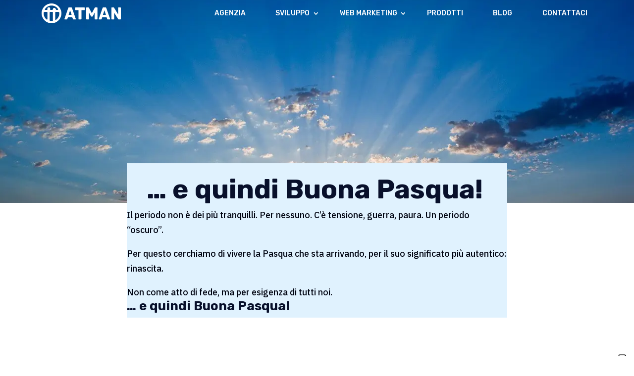

--- FILE ---
content_type: text/css
request_url: https://hb.wpmucdn.com/www.atman.it/1c986493-436c-4bc4-a214-871a126c1ed4.css
body_size: 16048
content:
/**handles:sbi_styles**/
#sb_instagram{-webkit-box-sizing:border-box;-moz-box-sizing:border-box;box-sizing:border-box;margin:0 auto;padding:0;width:100%}#sb_instagram:after{clear:both;content:"";display:table}#sb_instagram.sbi_fixed_height{overflow:hidden;overflow-y:auto}#sb_instagram #sbi_images,#sb_instagram.sbi_fixed_height{-webkit-box-sizing:border-box;-moz-box-sizing:border-box;box-sizing:border-box}#sb_instagram.sbi_highlight #sbi_images,#sb_instagram.sbi_masonry #sbi_images{-webkit-transition:height .5s ease;-moz-transition:height .5s ease;-o-transition:height .5s ease;-ms-transition:height .5s ease;transition:height .5s ease}#sb_instagram a{border-bottom:0!important}#sb_instagram #sbi_images .sbi_item{zoom:1;-webkit-box-sizing:border-box;-moz-box-sizing:border-box;box-sizing:border-box;display:-moz-inline-stack;display:inline-block;margin:0!important;max-height:1000px;opacity:1;overflow:hidden;text-decoration:none;-webkit-transition:all .5s ease;-moz-transition:all .5s ease;-o-transition:all .5s ease;-ms-transition:all .5s ease;transition:all .5s ease;vertical-align:top}#sb_instagram #sbi_images .sbi_item.sbi_transition{max-height:0;opacity:0}#sb_instagram.sbi_highlight #sbi_images .sbi_item,#sb_instagram.sbi_masonry #sbi_images .sbi_item{-webkit-transition:opacity .5s ease;-moz-transition:opacity .5s ease;-o-transition:opacity .5s ease;-ms-transition:opacity .5s ease;transition:opacity .5s ease}#sb_instagram.sbi_highlight #sbi_images .sbi_item.sbi_transition,#sb_instagram.sbi_masonry #sbi_images .sbi_item.sbi_transition{max-height:1000px;opacity:0}#sb_instagram #sbi_images.sbi_carousel .sbi_item,#sb_instagram #sbi_images.sbi_carousel .sbi_item.sbi_transition{max-height:1000px;opacity:1}#sb_instagram #sbi_images .sbi_item,#sb_instagram.sbi_carousel_2_row #sbi_images.sbi_carousel .sbi_item{width:100%}.sbi-theme:not(.sbi-default_theme) #sb_instagram #sbi_images,.sbi-theme:not(.sbi-default_theme)#sb_instagram #sbi_images{display:grid;padding:20px 0}#sb_instagram #sbi_images{display:grid;padding:12px 0}#sb_instagram.sbi_col_1 #sbi_images{grid-template-columns:repeat(1,1fr)}#sb_instagram.sbi_col_2 #sbi_images{grid-template-columns:repeat(2,1fr)}#sb_instagram.sbi_col_3 #sbi_images{grid-template-columns:repeat(3,1fr)}#sb_instagram.sbi_col_4 #sbi_images{grid-template-columns:repeat(4,1fr)}#sb_instagram.sbi_col_5 #sbi_images{grid-template-columns:repeat(5,1fr)}#sb_instagram.sbi_col_6 #sbi_images{grid-template-columns:repeat(6,1fr)}#sb_instagram.sbi_col_7 #sbi_images{grid-template-columns:repeat(7,1fr)}#sb_instagram.sbi_col_8 #sbi_images{grid-template-columns:repeat(8,1fr)}#sb_instagram.sbi_col_9 #sbi_images{grid-template-columns:repeat(9,1fr)}#sb_instagram.sbi_col_10 #sbi_images{grid-template-columns:repeat(10,1fr)}#sb_instagram.sbi_col_1.sbi_disable_mobile #sbi_images{grid-template-columns:repeat(1,1fr)}#sb_instagram.sbi_col_2.sbi_disable_mobile #sbi_images{grid-template-columns:repeat(2,1fr)}#sb_instagram.sbi_col_3.sbi_disable_mobile #sbi_images{grid-template-columns:repeat(3,1fr)}#sb_instagram.sbi_col_4.sbi_disable_mobile #sbi_images{grid-template-columns:repeat(4,1fr)}#sb_instagram.sbi_col_5.sbi_disable_mobile #sbi_images{grid-template-columns:repeat(5,1fr)}#sb_instagram.sbi_col_6.sbi_disable_mobile #sbi_images{grid-template-columns:repeat(6,1fr)}#sb_instagram.sbi_col_7.sbi_disable_mobile #sbi_images{grid-template-columns:repeat(7,1fr)}#sb_instagram.sbi_col_8.sbi_disable_mobile #sbi_images{grid-template-columns:repeat(8,1fr)}#sb_instagram.sbi_col_9.sbi_disable_mobile #sbi_images{grid-template-columns:repeat(9,1fr)}#sb_instagram.sbi_col_10.sbi_disable_mobile #sbi_images{grid-template-columns:repeat(10,1fr)}.sbi-screenreader{display:block!important;height:0!important;line-height:0!important;overflow:hidden;text-align:left!important;text-indent:-9999px!important;width:0!important}#sb_instagram .sbi_photo_wrap{position:relative}#sb_instagram .sbi_photo{display:block;text-decoration:none}#sb_instagram .sbi_photo img{border-radius:inherit;height:auto;width:100%}#sb_instagram .sbi_photo video{border-radius:0;display:block;height:100%;margin:0;padding:0;width:100%}#sb_instagram #sbi_images img{color:#999;display:block;font-size:10px!important;line-height:.9;margin:0!important;max-width:100%!important;opacity:1!important;padding:0!important}#sb_instagram .sbi_link.sbi_disable_lightbox{display:none!important}#sb_instagram .sbi_link{background:#333;background:rgba(0,0,0,.6);bottom:0;color:#fff;display:none;font-size:12px;left:0;line-height:1.1;overflow:hidden;padding:0;position:absolute;right:0;text-align:center;top:0;width:100%;z-index:1}#sb_instagram .sbi_link.sbi_default a,#sb_instagram .sbi_link.sbi_default p,#sb_instagram .sbi_link.sbi_default span{text-shadow:0 0 10px #000}#sb_instagram .sbi_link .sbi_hover_bottom,#sb_instagram .sbi_link .sbi_instagram_link,#sb_instagram .sbi_link .sbi_lightbox_link,#sb_instagram .sbi_link .sbi_playbtn,#sb_instagram .sbi_link .sbi_username a,#sb_instagram .sbi_link .svg-inline--fa.fa-play{filter:alpha(opacity=90);opacity:.9}#sb_instagram .sbi_link .sbi_instagram_link:hover,#sb_instagram .sbi_link .sbi_lightbox_link:hover,#sb_instagram .sbi_link .sbi_playbtn:hover,#sb_instagram .sbi_link .sbi_username a:hover,#sb_instagram .sbi_link .svg-inline--fa.fa-play:hover{filter:alpha(opacity=100);opacity:1}#sb_instagram .sbi_link_area{bottom:0;left:0;position:absolute;right:0;top:0;z-index:1}#sb_instagram .sbi_link a{zoom:1;background:none;color:#ddd;color:hsla(0,0%,100%,.7);line-height:1.1;padding:0;text-decoration:none;vertical-align:top}#sb_instagram .sbi_link a:active,#sb_instagram .sbi_link a:hover{color:#fff}#sb_instagram .sbi_link .sbi_lightbox_link{display:block;font-size:49px;font-style:normal!important;left:50%;margin-left:-21px;margin-top:-24px;padding:0;position:absolute;top:50%;z-index:2}#sb_instagram .sbi_carousel_vid_first .sbi_lightbox_link,#sb_instagram .sbi_type_video .sbi_lightbox_link{display:none}#sb_instagram .sbi_link .sbi_instagram_link{bottom:0;font-size:30px;padding:8px;position:absolute;right:2px;z-index:100}#sb_instagram .sbi_link a:focus,#sb_instagram .sbi_link a:hover{text-decoration:underline}.sbi-theme:not(.sbi-modern,.sbi-overlap) #sb_instagram .sbi_hover_bottom,.sbi-theme:not(.sbi-modern,.sbi-overlap) #sb_instagram .sbi_hover_top,.sbi-theme:not(.sbi-modern,.sbi-overlap)#sb_instagram .sbi_hover_bottom,.sbi-theme:not(.sbi-modern,.sbi-overlap)#sb_instagram .sbi_hover_top{color:#fff;font-size:12px;margin:0!important;padding:1%!important;position:absolute;text-align:center;width:98%}.sbi-theme.sbi-modern #sb_instagram .sbi_hover_bottom,.sbi-theme.sbi-modern #sb_instagram .sbi_hover_top,.sbi-theme.sbi-modern#sb_instagram .sbi_hover_bottom,.sbi-theme.sbi-modern#sb_instagram .sbi_hover_top{color:#fff;font-size:12px;padding:1%!important;text-align:center}#sb_instagram .sbi_username{margin:0;top:0}#sb_instagram .sbi_username a{-webkit-hyphens:auto;-moz-hyphens:auto;hyphens:auto;padding:10px 10px 0;position:relative;-ms-word-break:break-all;word-break:break-all;word-break:break-word;z-index:2}#sb_instagram .sbi_link .sbi_hover_caption_wrap{padding-top:10px}#sb_instagram .sbi_link .sbi_caption{line-height:1;padding-top:10px}#sb_instagram .sbi_hover_bottom{bottom:10px;line-height:1;z-index:2}#sb_instagram .sbi_hover_bottom p{margin:0;padding:0}#sb_instagram .sbi_date,#sb_instagram .sbi_location{display:inline-block;margin:3px 0;padding:0 5px}#sb_instagram .sbi_hover_bottom .fa,#sb_instagram .sbi_hover_bottom svg{margin:0 5px 0 0}#sb_instagram .sbi_hover_bottom .sbi_location{-webkit-box-sizing:border-box;-moz-box-sizing:border-box;box-sizing:border-box;line-height:1;padding:0 38px;width:100%}#sb_instagram .sbi_hover_bottom .sbi_meta{padding:5px 0 0}#sb_instagram.sbi_medium .sbi_username a{font-size:11px}#sb_instagram.sbi_medium .sbi_instagram_link,#sb_instagram.sbi_medium .sbi_lightbox_link,#sb_instagram.sbi_medium .sbi_link .svg-inline--fa.fa-play,#sb_instagram.sbi_medium .sbi_playbtn{margin-left:-10px;margin-top:-12px}#sb_instagram.sbi_medium .sbi_instagram_link,#sb_instagram.sbi_medium .sbi_lightbox_link,#sb_instagram.sbi_medium .sbi_photo_wrap .fa-clone,#sb_instagram.sbi_medium .sbi_photo_wrap .svg-inline--fa.fa-play,#sb_instagram.sbi_medium .sbi_playbtn{font-size:23px}#sb_instagram.sbi_medium .sbi_instagram_link{margin:0;padding:6px}#sb_instagram.sbi_medium .sbi_hover_bottom{bottom:7px;font-size:11px}#sb_instagram.sbi_medium .sbi_playbtn,#sb_instagram.sbi_medium .svg-inline--fa.fa-play{margin-left:-10px}#sb_instagram.sbi_medium .sbi_hover_bottom .sbi_location{padding:0 30px}#sb_instagram.sbi_medium .sbi_type_carousel .sbi_photo_wrap .fa-clone{right:8px;top:8px}.sbi-theme.sbi-default_theme #sb_instagram.sbi_small .sbi_username a,.sbi-theme.sbi-default_theme#sb_instagram.sbi_small .sbi_username a{font-size:10px;line-height:1;padding:3px 2px}.sbi-theme:not(.sbi-default_theme) #sb_instagram.sbi_small .sbi_hover_top .sbi_username a,.sbi-theme:not(.sbi-default_theme)#sb_instagram.sbi_small .sbi_hover_top .sbi_username a{display:block;font-size:10px;line-height:1;margin-bottom:4px;margin-left:4px;padding:2px 4px}#sb_instagram.sbi_small .sbi_instagram_link,#sb_instagram.sbi_small .sbi_lightbox_link,#sb_instagram.sbi_small .sbi_playbtn,#sb_instagram.sbi_small .svg-inline--fa.fa-play{margin-left:-7px;margin-top:-9px}#sb_instagram.sbi_small .sbi_carousel_vid_first .svg-inline--fa.fa-play,#sb_instagram.sbi_small .sbi_instagram_link,#sb_instagram.sbi_small .sbi_lightbox_link,#sb_instagram.sbi_small .sbi_photo_wrap .fa-clone,#sb_instagram.sbi_small .sbi_playbtn,#sb_instagram.sbi_small .sbi_type_video .svg-inline--fa.fa-play{font-size:18px}#sb_instagram.sbi_small .sbi_instagram_link{font-size:14px;margin:0;padding:4px 3px}#sb_instagram.sbi_small .sbi_hover_bottom{bottom:3px;font-size:10px}#sb_instagram.sbi_small .sbi_hover_bottom .sbi_location{padding:0 18px}#sb_instagram.sbi_small .sbi_type_carousel .sbi_photo_wrap .fa-clone{font-size:12px;right:5px;top:5px}#sb_instagram.sbi_small .sbi_caption_wrap{padding:12px 8px}#sb_instagram.sbi_small .sbi_info .sbi_meta{padding:0 8px 5px}#sb_instagram .sbi_info{color:#666;display:flex;flex-direction:column;text-align:center;text-decoration:none;width:100%}[data-boxshadow=true] .sbi_inner_wrap{box-shadow:0 4px 5px 0 rgba(0,0,0,.05);-moz-box-shadow:0 4px 5px 0 rgba(0,0,0,.05);-webkit-box-shadow:0 4px 5px 0 rgba(0,0,0,.05)}#sb_instagram.sbi_highlight .sbi-user-info,#sb_instagram.sbi_highlight .sbi_info{display:none}#sb_instagram .sbi_info p{-webkit-box-sizing:border-box;-moz-box-sizing:border-box;box-sizing:border-box;clear:both;line-height:1.2;margin:0!important;width:100%}#sb_instagram .sbi_expand{display:none}#sb_instagram .sbi_inner_wrap{padding:0}#sb_instagram .sbi_caption{word-wrap:break-word;-webkit-hyphens:auto;-moz-hyphens:auto;hyphens:auto}#sb_instagram .sbi_meta{line-height:1.1;padding:0 20px 12px}#sb_instagram .sbi_meta>span{font-size:11px;margin:0 5px!important}#sb_instagram .sbi_meta i,#sb_instagram .sbi_meta svg{font-size:13px;margin-right:5px!important}#sb_instagram .sbi_lightbox_link .fa-arrows-alt,.sbi_video{display:none}.sbi_video{-webkit-border-radius:4px;-moz-border-radius:4px;-ms-border-radius:4px;-o-border-radius:4px;border-radius:4px;bottom:0;height:100%;left:0;max-width:100%;position:absolute;right:0;top:0;width:100%}#sbi_lightbox .sbi_owl-wrapper .sbi_video,.sbi_video_lightbox .sbi_video{display:block}#sbi_lightbox .sbi_lb-image-wrap-outer{direction:ltr!important}#sb_instagram .svg-inline--fa.fa-play,.sbi_playbtn{display:none!important}#sb_instagram .sbi_carousel_vid_first .svg-inline--fa.fa-play,#sb_instagram .sbi_type_video .svg-inline--fa.fa-play,.sbi_carousel_vid_first .sbi_playbtn,.sbi_type_carousel .fa-clone,.sbi_type_video .sbi_playbtn{color:#fff;color:hsla(0,0%,100%,.9);display:block!important;font-size:48px;font-style:normal!important;padding:0;position:absolute;text-shadow:0 0 8px rgba(0,0,0,.8);z-index:1}.sbi_carousel_vid_first .sbi_playbtn,.sbi_link .svg-inline--fa.fa-play,.sbi_type_video .sbi_playbtn{left:50%;margin-left:-19px;margin-top:-24px;top:50%}#sb_instagram .sbi_type_carousel .fa-clone{font-size:24px;right:12px;text-shadow:0 0 8px rgba(0,0,0,.3);top:12px}#sb_instagram .sbi_type_video .svg-inline--fa.fa-play,.sbi_carousel_vid_first .svg-inline--fa.fa-play,.sbi_type_carousel svg.fa-clone{-webkit-filter:drop-shadow(0 0 2px rgba(0,0,0,.4));filter:drop-shadow(0 0 2px rgba(0,0,0,.4))}#sb_instagram .sbi_carousel_vid_first .sbi_link .sbi_playbtn,#sb_instagram .sbi_type_video .sbi_link .sbi_playbtn{text-shadow:none}.sbi_lb_lightbox-carousel-video{position:relative!important}@media (max-width:640px){#sb_instagram.sbi_col_3.sbi_mob_col_auto #sbi_images,#sb_instagram.sbi_col_4.sbi_mob_col_auto #sbi_images,#sb_instagram.sbi_col_5.sbi_mob_col_auto #sbi_images,#sb_instagram.sbi_col_6.sbi_mob_col_auto #sbi_images{grid-template-columns:repeat(2,1fr)}#sb_instagram.sbi_col_10 #sbi_images,#sb_instagram.sbi_col_10.sbi_mob_col_auto #sbi_images,#sb_instagram.sbi_col_7 #sbi_images,#sb_instagram.sbi_col_7.sbi_mob_col_auto #sbi_images,#sb_instagram.sbi_col_8 #sbi_images,#sb_instagram.sbi_col_8.sbi_mob_col_auto #sbi_images,#sb_instagram.sbi_col_9 #sbi_images,#sb_instagram.sbi_col_9.sbi_mob_col_auto #sbi_images{grid-template-columns:repeat(4,1fr)}#sb_instagram.sbi_width_resp{width:100%!important}#sb_instagram.sbi_tab_col_5 #sbi_images{grid-template-columns:repeat(5,1fr)}#sb_instagram.sbi_tab_col_4 #sbi_images{grid-template-columns:repeat(4,1fr)}#sb_instagram.sbi_tab_col_3 #sbi_images{grid-template-columns:repeat(3,1fr)}#sb_instagram.sbi_tab_col_2 #sbi_images{grid-template-columns:repeat(2,1fr)}#sb_instagram.sbi_tab_col_1 #sbi_images{grid-template-columns:repeat(1,1fr)}}@media (max-width:480px){#sb_instagram.sbi_col_10.sbi_mob_col_auto #sbi_images,#sb_instagram.sbi_col_3.sbi_mob_col_auto #sbi_images,#sb_instagram.sbi_col_4.sbi_mob_col_auto #sbi_images,#sb_instagram.sbi_col_5.sbi_mob_col_auto #sbi_images,#sb_instagram.sbi_col_6.sbi_mob_col_auto #sbi_images,#sb_instagram.sbi_col_7.sbi_mob_col_auto #sbi_images,#sb_instagram.sbi_col_8.sbi_mob_col_auto #sbi_images,#sb_instagram.sbi_col_9.sbi_mob_col_auto #sbi_images,#sb_instagram.sbi_mob_col_1 #sbi_images{grid-template-columns:1fr}#sb_instagram.sbi_mob_col_2 #sbi_images{grid-template-columns:repeat(2,1fr)}#sb_instagram.sbi_mob_col_3 #sbi_images{grid-template-columns:repeat(3,1fr)}#sb_instagram.sbi_mob_col_4 #sbi_images{grid-template-columns:repeat(4,1fr)}#sb_instagram.sbi_mob_col_5 #sbi_images{grid-template-columns:repeat(5,1fr)}#sb_instagram.sbi_mob_col_6 #sbi_images{grid-template-columns:repeat(6,1fr)}#sb_instagram.sbi_mob_col_7 #sbi_images{grid-template-columns:repeat(7,1fr)}}body:after{content:url(https://www.atman.it/wp-content/plugins/instagram-feed-pro/img/sbi-sprite.png);display:none}.sbi_lightboxOverlay{background-color:#000;display:none;filter:progid:DXImageTransform.Microsoft.Alpha(Opacity=80);left:0;opacity:.9;position:absolute;top:0;z-index:99999}.sbi_lightbox{font-weight:400;left:0;line-height:0;position:absolute;text-align:center;width:100%;z-index:100000}.sbi_lightbox .sbi_lb-image{-webkit-border-radius:3px;-moz-border-radius:3px;-ms-border-radius:3px;-o-border-radius:3px;border-radius:3px;display:block;height:auto;max-width:inherit;object-fit:contain}.sbi_lightbox.sbi_lb-comments-enabled .sbi_lb-image{-webkit-border-radius:3px 0 0 3px;-moz-border-radius:3px 0 0 3px;-ms-border-radius:3px 0 0 3px;-o-border-radius:3px 0 0 3px;border-radius:3px 0 0 3px}.sbi_lightbox a:active,.sbi_lightbox a:focus,.sbi_lightbox a:hover{outline:none}.sbi_lightbox a img{border:none}.sbi_lb-outerContainer{*zoom:1;background-color:#000;-webkit-border-radius:4px;-moz-border-radius:4px;-ms-border-radius:4px;-o-border-radius:4px;border-radius:4px;height:250px;margin:0 auto 5px;position:relative;width:250px}.sbi_lb-outerContainer:after{clear:both;content:"";display:table}.sbi_lb-container-wrapper{height:100%}.sbi_lb-container{bottom:0;height:100%;left:0;padding:4px;position:relative;right:0;top:0;width:100%}.sbi_lb-loader{height:20px;left:0;line-height:0;margin-top:-10px;position:absolute;text-align:center;top:50%;width:100%}.sbi_lb-loader span{background:url(https://www.atman.it/wp-content/plugins/instagram-feed-pro/img/sbi-sprite.png) no-repeat;display:block;height:14px;margin:0 auto;width:14px}.sbi_lb-nav{left:0;top:0;width:100%;z-index:10}.sbi_lb-container>.nav{left:0}.sbi_lb-nav a{background-image:url("[data-uri]");height:90%;outline:none;position:absolute;top:0;z-index:100}.sbi_lb-next,.sbi_lb-prev{cursor:pointer;display:block;height:100%}.sbi_lb-nav a.sbi_lb-prev{filter:progid:DXImageTransform.Microsoft.Alpha(Opacity=0.5);float:left;left:-70px;opacity:.5;padding-left:10px;padding-right:10px;-webkit-transition:opacity .2s;-moz-transition:opacity .2s;-o-transition:opacity .2s;transition:opacity .2s;width:50px}.sbi_lb-nav a.sbi_lb-prev:hover{filter:progid:DXImageTransform.Microsoft.Alpha(Opacity=100);opacity:1}.sbi_lb-nav a.sbi_lb-next{filter:progid:DXImageTransform.Microsoft.Alpha(Opacity=0.5);float:right;opacity:.5;padding-left:10px;padding-right:10px;right:-70px;-webkit-transition:opacity .2s;-moz-transition:opacity .2s;-o-transition:opacity .2s;transition:opacity .2s;width:50px}.sbi_lb-nav a.sbi_lb-next:hover{filter:progid:DXImageTransform.Microsoft.Alpha(Opacity=100);opacity:1}.sbi_lb-nav span{background:url(https://www.atman.it/wp-content/plugins/instagram-feed-pro/img/sbi-sprite.png) no-repeat;display:block;height:45px;left:20px;margin:-25px 0 0;position:absolute;top:55%;width:34px}.sbi_lb-nav a.sbi_lb-prev span{background-position:-53px 0}.sbi_lb-nav a.sbi_lb-next span{background-position:-18px 0;left:auto;right:20px}.sbi_lb-dataContainer{*zoom:1;-moz-border-radius-bottomleft:4px;-moz-border-radius-bottomright:4px;-webkit-border-bottom-left-radius:4px;border-bottom-left-radius:4px;-webkit-border-bottom-right-radius:4px;border-bottom-right-radius:4px;font-family:Open Sans,Helvetica,Arial,sans-serif;margin:0 auto;padding-top:10px;width:100%}.sbi_lightbox.sbi_lb-comments-enabled .sbi_lb-outerContainer{background:#fff;-webkit-box-sizing:content-box;-moz-box-sizing:content-box;box-sizing:content-box;padding-right:300px;position:relative}.sbi_lightbox.sbi_lb-comments-enabled .sbi_lb-container-wrapper{background:#000;position:relative}.sbi_lightbox.sbi_lb-comments-enabled .sbi_lb-dataContainer{background:#fff;bottom:0;height:100%;line-height:1.4;overflow:hidden;overflow-y:auto;position:absolute;right:-300px;text-align:left;top:0;width:300px!important}.sbi_lb-commentBox:after,.sbi_lb-data:after,.sbi_lb-dataContainer:after{clear:both;content:"";display:table}.sbi_lightbox.sbi_lb-comments-enabled .sbi_lb-commentBox{display:block!important;margin-top:20px;padding:4px;width:100%}#sbi_lightbox.sbi_lb-comments-enabled .sbi_lb-number{padding-bottom:0}#sbi_lightbox.sbi_lb-comments-enabled .sbi_lb-caption{margin-bottom:20px;max-width:100%;width:100%}#sbi_lightbox.sbi_lb-comments-enabled .sbi_lb-caption .sbi_caption_text{display:inline-block;padding-top:10px}.sbi_lightbox.sbi_lb-comments-enabled .sbi_lb-comment{-webkit-box-sizing:border-box;-moz-box-sizing:border-box;box-sizing:border-box;clear:both;display:block!important;float:left;font-size:12px;margin:0 0 1px;min-width:100%;padding:3px 20px 3px 0;width:100%}.sbi_lightbox.sbi_lb-comments-enabled .sbi_lb-commenter{font-weight:700;margin-right:5px}.sbi_lightbox.sbi_lb-comments-enabled .sbi_lb-commentBox p{text-align:left}.sbi_lightbox.sbi_lb-comments-enabled .sbi_lb-dataContainer{box-sizing:border-box;padding:15px 20px}.sbi_lb-data{color:#ccc;padding:0 4px}.sbi_lb-data .sbi_lb-details{float:left;line-height:1.1;text-align:left;width:85%}.sbi_lb-data .sbi_lb-caption{word-wrap:break-word;color:#ccc;float:left;font-size:13px;font-weight:400;-webkit-hyphens:auto;-moz-hyphens:auto;hyphens:auto;line-height:1.3;overflow-wrap:break-word;padding-bottom:3px;word-break:break-word}.sbi_lb-data .sbi_lb-caption a{color:#ccc;font-weight:700;text-decoration:none}.sbi_lb-commenter:hover,.sbi_lb-data .sbi_lb-caption a:hover{color:#fff;text-decoration:underline}.sbi_lb-data .sbi_lb-caption .sbi_lightbox_username{color:#ccc;display:block;float:left;margin:0 0 5px;padding-bottom:0;width:100%}.sbi_lb-data .sbi_lb-caption .sbi_lightbox_username:hover p{color:#fff;text-decoration:underline}#sbi_lightbox.sbi_lightbox.sbi_lb-comments-enabled .sbi_lb-number,#sbi_lightbox.sbi_lightbox.sbi_lb-comments-enabled .sbi_lightbox_action a,#sbi_lightbox.sbi_lightbox.sbi_lb-comments-enabled .sbi_lightbox_action a:hover,.sbi_lightbox.sbi_lb-comments-enabled .sbi_lb-commenter,.sbi_lightbox.sbi_lb-comments-enabled .sbi_lb-commenter:hover,.sbi_lightbox.sbi_lb-comments-enabled .sbi_lb-data,.sbi_lightbox.sbi_lb-comments-enabled .sbi_lb-data .sbi_lb-caption,.sbi_lightbox.sbi_lb-comments-enabled .sbi_lb-data .sbi_lb-caption .sbi_lightbox_username p,.sbi_lightbox.sbi_lb-comments-enabled .sbi_lb-data .sbi_lb-caption .sbi_lightbox_username:hover p,.sbi_lightbox.sbi_lb-comments-enabled .sbi_lb-data .sbi_lb-caption a,.sbi_lightbox.sbi_lb-comments-enabled .sbi_lb-data .sbi_lb-caption a:hover,.sbi_lightbox.sbi_lb-comments-enabled .sbi_lightbox_username{color:#333}.sbi_lightbox .sbi_lightbox_username img{background:#666;border:none;-moz-border-radius:40px;-webkit-border-radius:40px;border-radius:40px;float:left;height:32px;margin-right:10px;width:32px}.sbi_lightbox_username p{color:#ccc;float:left;font-size:13px;font-weight:700;line-height:32px;margin:0;padding:0}.sbi_lb-data .sbi_lb-number{clear:both;color:#999;display:block;float:left;font-size:12px;padding:5px 0 15px}.sbi_lb-data .sbi_lb-close{color:#aaa;display:block;filter:progid:DXImageTransform.Microsoft.Alpha(Opacity=70);float:right;font-size:18px;height:30px;opacity:.7;outline:none;text-align:right;-webkit-transition:opacity .2s;-moz-transition:opacity .2s;-o-transition:opacity .2s;transition:opacity .2s;width:30px}.sbi_lb-data .sbi_lb-close:hover{color:#fff;cursor:pointer;filter:progid:DXImageTransform.Microsoft.Alpha(Opacity=100);opacity:1}.sbi_lb-nav{height:auto}.sbi_lightbox .sbi_owl-item:nth-child(n+2) .sbi_video{position:relative!important}.sbi_lb-container{padding:0}#sbi_mod_error,#sbi_mod_link{display:none}#sbi_mod_error{background:#eee;border:1px solid #ddd;-moz-border-radius:4px;-webkit-border-radius:4px;border-radius:4px;clear:both;color:#333;font-size:13px;margin:0 0 10px;padding:10px 15px;text-align:center}#sbi_mod_error p{font-family:Open Sans,Helvetica,Arial,sans-serif;font-size:13px;line-height:1.3!important;margin:0!important;padding:5px 0!important}#sbi_mod_error p:first-child b{font-size:14px}#sbi_mod_error ol,#sbi_mod_error ul{margin:0!important;padding:5px 0 5px 20px!important}#sbi_mod_error li{margin:0!important;padding:1px 0!important}#sbi_mod_error span{font-size:12px;font-style:italic}.sbi_lb-container-wrapper #sbi_mod_error{background:hsla(0,0%,100%,.9);border:none;bottom:0;box-shadow:0 0 20px 0 rgba(0,0,0,.1);font-size:12px;line-height:1.5;margin:0 2% 10px;padding:12px 2% 13px;position:absolute;width:92%;z-index:9999999}#sbi_lightbox .sbi_lightbox_action{border-left:1px solid #666;float:left;font-size:12px;margin:5px 0 0 10px;padding:0 0 0 10px;position:relative}#sbi_lightbox .sbi_lightbox_action a{color:#999;display:block;float:left;text-decoration:none}#sbi_lightbox .sbi_lightbox_action a:focus,#sbi_lightbox .sbi_lightbox_action a:hover{color:#fff}.sbi_lightbox.sbi_lb-comments-enabled .sbi_lightbox_action a:focus,.sbi_lightbox.sbi_lb-comments-enabled .sbi_lightbox_action a:hover{color:inherit}#sbi_lightbox .sbi_lightbox_action .fa,#sbi_lightbox .sbi_lightbox_action svg{margin-right:5px}#sbi_lightbox .sbi_lightbox_action.sbi_instagram .fa,#sbi_lightbox .sbi_lightbox_action.sbi_instagram svg{font-size:13px}#sbi_lightbox.sbi_lb-comments-enabled #sbi_mod_link{border-left:none;margin-left:0;padding:5px 0 0;width:100%}#sbi_lightbox.sbi_lb-comments-enabled #sbi_mod_box{left:-15px;width:265px}#sbi_lightbox .sbi_lightbox_tooltip{background:hsla(0,0%,100%,.9);-moz-border-radius:4px;-webkit-border-radius:4px;border-radius:4px;bottom:22px;box-shadow:0 0 10px rgba(0,0,0,.4);-moz-box-shadow:0 0 10px rgba(0,0,0,.4);-webkit-box-shadow:0 0 10px rgba(0,0,0,.4);-webkit-box-sizing:border-box;-moz-box-sizing:border-box;box-sizing:border-box;color:#222;display:none;font-size:12px;left:0;line-height:1.4;margin:0;padding:5px 10px;position:absolute;width:100px}#sbi_lightbox .sbi_lightbox_tooltip .svg-inline--fa.fa-play{bottom:-6px;color:hsla(0,0%,100%,.9);font-size:8px;left:36px;position:absolute}#sbi_lightbox .sbi_tooltip_social a .fa,#sbi_lightbox .sbi_tooltip_social a svg{font-size:16px;margin:0;padding:5px}#sbi_lightbox .sbi_tooltip_social a#sbi_facebook_icon .fa,#sbi_lightbox .sbi_tooltip_social a#sbi_pinterest_icon .fa,#sbi_lightbox .sbi_tooltip_social a#sbi_twitter_icon .fa{font-size:18px;padding-top:4px}#sbi_lightbox .sbi_tooltip_social a svg{font-size:19px;margin:auto;padding:3px 4px}#sbi_lightbox .sbi_share_close{background:#fff;border-radius:50%!important;box-shadow:0 0 10px rgba(0,0,0,.4);-moz-box-shadow:0 0 10px rgba(0,0,0,.4);-webkit-box-shadow:0 0 10px rgba(0,0,0,.4);-webkit-box-sizing:border-box;-moz-box-sizing:border-box;box-sizing:border-box;height:20px;position:absolute;right:-16px;top:-16px;width:20px}#sbi_lightbox .sbi_share_close:hover{cursor:pointer}#sbi_lightbox .sbi_share_close:hover svg{background:#333;border-radius:50%}#sbi_lightbox .sbi_share_close svg{height:14px!important;width:12px!important}#sbi_lightbox #sbi_mod_box{padding:8px 10px;width:285px}#sbi_lightbox .sbi_tooltip_social{padding:5px 5px 4px;width:145px}#sbi_lightbox .sbi_tooltip_social a{-moz-border-radius:4px;-webkit-border-radius:4px;border-radius:4px;color:#333}#sbi_lightbox .sbi_lightbox_action #sbi_facebook_icon:hover{background:#3b5998}#sbi_lightbox .sbi_lightbox_action #sbi_twitter_icon:hover{background:#00aced}#sbi_lightbox .sbi_lightbox_action #sbi_google_icon:hover{background:#dd4b39}#sbi_lightbox .sbi_lightbox_action #sbi_linkedin_icon:hover{background:#007bb6}#sbi_lightbox .sbi_lightbox_action #sbi_pinterest_icon:hover{background:#cb2027}#sbi_lightbox .sbi_lightbox_action #sbi_email_icon:hover{background:#333}#sbi_lightbox .sbi_owl-theme .sbi_owl-controls .sbi_owl-page span{height:8px;width:8px}@media (max-width:640px){.sbi_lightbox.sbi_lb-comments-enabled .sbi_lb-outerContainer{background:#000;padding-right:0!important;width:100%!important}.sbi_lightbox.sbi_lb-comments-enabled .sbi_lb-dataContainer{border-radius:0 0 5px 5px;box-sizing:border-box;height:100%;line-height:1.4;overflow:hidden;overflow-y:auto;position:relative;right:0;text-align:left;width:100%!important}.sbi_lightbox .sbi_lb-image{border-radius:0;margin:0 auto!important;padding:0!important}#sbi_lightbox.sbi_lb-comments-enabled #sbi_mod_link.sbi_lightbox_action{border-left:1px solid #666;margin:5px 0 0 10px;padding:0 0 0 10px}#sbi_lightbox .sbi_lb-nav,#sbi_lightbox .sbi_lb-next,#sbi_lightbox .sbi_lb-prev{display:none!important}#sbi_lightbox .sbi_owl-theme .sbi_owl-controls .sbi_owl-page span{height:16px;width:16px}}#sb_instagram .sbi_loader{-webkit-animation:sbi-sk-scaleout 1s ease-in-out infinite;animation:sbi-sk-scaleout 1s ease-in-out infinite;background-color:#000;background-color:rgba(0,0,0,.5);border-radius:100%;height:20px;left:50%;margin:-10px 0 0 -10px;position:relative;top:50%;width:20px}#sb_instagram #sbi_load .sbi_loader{background-color:#fff;margin-top:-11px;opacity:1;position:absolute}@-webkit-keyframes sbi-sk-scaleout{0%{-webkit-transform:scale(0)}to{opacity:0;-webkit-transform:scale(1)}}@keyframes sbi-sk-scaleout{0%{-webkit-transform:scale(0);-ms-transform:scale(0);transform:scale(0)}to{opacity:0;-webkit-transform:scale(1);-ms-transform:scale(1);transform:scale(1)}}#sb_instagram .fa-spin,#sbi_lightbox .fa-spin{-webkit-animation:fa-spin 2s linear infinite;animation:fa-spin 2s linear infinite}#sb_instagram .fa-pulse,#sbi_lightbox .fa-pulse{-webkit-animation:fa-spin 1s steps(8) infinite;animation:fa-spin 1s steps(8) infinite}@-webkit-keyframes fa-spin{0%{-webkit-transform:rotate(0deg);transform:rotate(0deg)}to{-webkit-transform:rotate(359deg);transform:rotate(359deg)}}@keyframes fa-spin{0%{-webkit-transform:rotate(0deg);transform:rotate(0deg)}to{-webkit-transform:rotate(359deg);transform:rotate(359deg)}}#sbi_lightbox .sbi_gdpr_notice{display:block;left:50%;margin-left:-44px;margin-top:-44px;padding:20px;position:absolute;top:50%;z-index:1}#sbi_lightbox .sbi_gdpr_notice svg:not(:root).svg-inline--fa{display:block!important;height:48px;opacity:.8;position:relative;width:48px}#sbi_lightbox .sbi_gdpr_notice:hover svg:not(:root).svg-inline--fa{opacity:1}.sbi_lb-comments-enabled .sbi_lb-dataContainer{-moz-border-radius-bottom-left:0;-moz-border-radius-top-right:4px;-webkit-border-bottom-left-radius:0;border-bottom-left-radius:0;-webkit-border-top-right-radius:4px;border-top-right-radius:4px}.sbi_lb-comments-enabled .sbi_lb-data .sbi_lb-details{width:95%}.sbi_lb-comments-enabled .sbi_lb-closeContainer{position:absolute;right:0;top:0}.sbi_lb-comments-enabled .sbi_lb-closeContainer .sbi_lb-close{background:none;color:#333;font-size:14px;height:auto;padding:8px 10px;width:auto}.sbi_lb-comments-enabled .sbi_lb-closeContainer .sbi_lb-close:hover{-moz-border-radius-bottom-left:4px;background:rgba(0,0,0,.05);-webkit-border-bottom-left-radius:4px;border-bottom-left-radius:4px}#sbi_lightbox.sbi_lightbox.sbi_lb-comments-enabled .sbi_tooltip_social a:focus,#sbi_lightbox.sbi_lightbox.sbi_lb-comments-enabled .sbi_tooltip_social a:hover{color:#fff}.sbi_loading_comments{margin-top:15px;text-align:center}.sbi_lb-story .sbi_lb-outerContainer:before{background:#fa9b57;background:linear-gradient(90deg,#fa9b57,#f7763f 35%,#e34876 55%,#dc327c 75%,#c73390);-webkit-border-radius:3px 3px 0 0;-moz-border-radius:3px 3px 0 0;-ms-border-radius:3px 3px 0 0;-o-border-radius:3px 3px 0 0;border-radius:3px 3px 0 0;content:"";height:5px;left:0;position:absolute;top:-5px;width:100%}.sbi_lightbox.sbi_lb-story .sbi_lb-image{-webkit-border-radius:0 0 3px 3px;-moz-border-radius:0 0 3px 3px;-ms-border-radius:0 0 3px 3px;-o-border-radius:0 0 3px 3px;border-radius:0 0 3px 3px}.sb_instagram_header{-webkit-box-sizing:border-box;-moz-box-sizing:border-box;box-sizing:border-box;overflow:hidden;padding:12px 0;position:relative}.sb_instagram_header a{text-decoration:none!important;transition:color .5s ease}.sb_instagram_header.sbi_header_outside,.sbi-header-type-text.sbi_header_outside{float:unset;margin-left:auto!important;margin-right:auto!important}.sbi_header_img{-moz-border-radius:40px;-webkit-border-radius:40px;border-radius:50%;height:84px;overflow:hidden;position:relative;width:84px}.sb_instagram_header .sbi_header_text .sbi_bio,.sb_instagram_header .sbi_header_text .sbi_bio_info,.sb_instagram_header .sbi_header_text h3{margin:0}.sbi_header_hashtag_icon,.sbi_header_img_hover{background:rgba(0,0,0,.75);bottom:0;color:#fff;left:0;opacity:0;position:absolute;text-align:center;top:0;width:100%}.sb_instagram_header .sbi_header_hashtag_icon .sbi_new_logo,.sb_instagram_header .sbi_header_img_hover .sbi_new_logo{font-size:24px;height:24px;left:50%;margin-left:-12px;margin-top:-12px;position:absolute;top:50%;width:24px}.sb_instagram_header.sbi_medium .sbi_header_hashtag_icon .sbi_new_logo,.sb_instagram_header.sbi_medium .sbi_header_img_hover .sbi_new_logo{font-size:36px;height:36px;margin-left:-18px;margin-top:-18px;width:36px}.sb_instagram_header.sbi_large .sbi_header_hashtag_icon .sbi_new_logo,.sb_instagram_header.sbi_large .sbi_header_img_hover .sbi_new_logo{font-size:48px;height:48px;margin-left:-24px;margin-top:-24px;width:48px}.sb_instagram_header .sbi_header_img_hover i{background:url(https://www.atman.it/wp-content/plugins/instagram-feed-pro/img/small-logo.png) no-repeat 0 0;overflow:hidden}.sbi_header_img_hover{transition:opacity .4s ease-in-out;z-index:2}.sb_instagram_header .sbi_fade_in{opacity:1;transition:opacity .2s ease-in-out}.sbi_bio_info span+span{margin-left:10px}#sb_instagram .sbi_bio{line-height:1.5}.sbi_bio_info .fa,.sbi_bio_info svg{padding-right:3px}.sbi_followers svg,.sbi_posts_count svg{height:1.05em;margin-bottom:-1px}.sbi_followers svg.svg-inline--fa.fa-user{margin-right:0!important;width:.8em!important}.sbi_header_type_generic .sbi_header_img,.sbi_no_avatar .sbi_header_img{background:#333;color:#fff;height:84px;position:relative;width:84px}.sbi_header_type_generic .sbi_header_hashtag_icon,.sbi_no_avatar .sbi_header_hashtag_icon{color:#fff;display:block;opacity:.9;-webkit-transition:background .6s linear,color .6s linear;-moz-transition:background .6s linear,color .6s linear;-ms-transition:background .6s linear,color .6s linear;-o-transition:background .6s linear,color .6s linear;transition:background .6s linear,color .6s linear}.sbi_header_type_generic:hover .sbi_header_hashtag_icon,.sbi_no_avatar:hover .sbi_header_hashtag_icon{display:block;opacity:1;-webkit-transition:background .2s linear,color .2s linear;-moz-transition:background .2s linear,color .2s linear;-ms-transition:background .2s linear,color .2s linear;-o-transition:background .2s linear,color .2s linear;transition:background .2s linear,color .2s linear}.sb_instagram_header h3{-ms-word-wrap:break-word;font-size:20px;font-weight:600;line-height:1.4;word-break:break-word}.sb_instagram_header p{font-size:14px;line-height:1.4;margin:0}.sbi_header_style_boxed .sbi_header_img{-moz-border-radius:0;-webkit-border-radius:0;border-radius:0}.sbi-theme.sbi-default_theme .sb_instagram_header.sbi_header_style_boxed,.sbi-theme.sbi-default_theme.sb_instagram_header.sbi_header_style_boxed{padding:0!important}.sbi_header_bar{-webkit-box-sizing:border-box;-moz-box-sizing:border-box;box-sizing:border-box;clear:both;float:left;padding:5px;width:100%}.sbi_header_style_boxed .sbi_bio_info{float:left;margin:2px 5px;width:auto}.sbi_header_style_boxed .sbi_no_bio h3{margin-top:9px!important}.sbi_header_style_boxed .sbi_bio{margin-right:5px!important;padding-bottom:3px!important}.sb_instagram_header.sbi_header_style_boxed .sbi_header_follow_btn{background:#517fa4;-moz-border-radius:3px;-webkit-border-radius:3px;border-radius:3px;color:#fff;float:right;font-size:12px;padding:4px 12px}.sbi_header_follow_btn:focus,.sbi_header_follow_btn:hover{filter:alpha(opacity=85);opacity:.85;outline:none}.sbi_header_follow_btn .fa,.sbi_header_follow_btn svg{display:inline-block;font-size:inherit;height:1em;margin-right:5px;overflow:visible;vertical-align:-.125em}.sbi_header_style_boxed .sbi_header_hashtag_icon{background:none}#sb_instagram #sbi_load{clear:both;float:left;text-align:center;width:100%}#sb_instagram #sbi_load .sbi_load_btn,#sb_instagram .sbi_follow_btn a{zoom:1;background:#333;border:none;-moz-border-radius:4px;-webkit-border-radius:4px;border-radius:4px;-webkit-box-sizing:border-box;-moz-box-sizing:border-box;box-sizing:border-box;color:#fff;display:-moz-inline-stack;display:inline-block;font-size:13px;line-height:1.5;margin:5px auto 0;padding:7px 14px;text-decoration:none;vertical-align:top}#sb_instagram #sbi_load .sbi_load_btn{position:relative}#sb_instagram #sbi_load .sbi_load_btn.sbi_hide_load{display:none!important}#sb_instagram #sbi_load .fa-spinner{display:none;font-size:15px;left:50%;margin:-8px 0 0 -7px;position:absolute;top:50%}#sb_instagram #sbi_load{opacity:1;transition:all .5s ease-in}#sb_instagram .sbi_load_btn .sbi_btn_text,#sb_instagram .sbi_load_btn .sbi_loader{opacity:1;transition:all .1s ease-in}#sb_instagram .sbi_hidden{opacity:0!important}#sb_instagram .sbi_follow_btn{zoom:1;display:-moz-inline-stack;display:inline-block;text-align:center;vertical-align:top}#sb_instagram .sbi_follow_btn.sbi_top{display:block;margin-bottom:5px}#sb_instagram .sbi_follow_btn a{background:#408bd1;color:#fff}#sb_instagram #sbi_load .sbi_load_btn,#sb_instagram .sbi_follow_btn a{transition:all .1s ease-in}#sb_instagram #sbi_load .sbi_load_btn:hover{box-shadow:inset 0 0 20px 20px hsla(0,0%,100%,.25);outline:none}#sb_instagram .sbi_follow_btn a:focus,#sb_instagram .sbi_follow_btn a:hover{box-shadow:inset 0 0 10px 20px #359dff;outline:none}#sb_instagram #sbi_load .sbi_load_btn:active,#sb_instagram .sbi_follow_btn a:active{box-shadow:inset 0 0 10px 20px rgba(0,0,0,.3)}#sb_instagram .sbi_follow_btn .fa,#sb_instagram .sbi_follow_btn svg{font-size:15px;margin-bottom:-1px;margin-right:7px}#sb_instagram #sbi_load .sbi_follow_btn{margin-left:5px}#sb_instagram svg:not(:root).svg-inline--fa,#sbi_lightbox svg:not(:root).svg-inline--fa{box-sizing:unset;overflow:visible;width:1em}#sb_instagram .svg-inline--fa.fa-w-16,#sbi_lightbox .svg-inline--fa.fa-w-16{width:1em}#sb_instagram .svg-inline--fa,#sbi_lightbox .svg-inline--fa{display:inline-block;font-size:inherit;height:1em;overflow:visible;vertical-align:-.125em}#sb_instagram:not(.sbi_small) .sbi_link .svg-inline--fa.fa-instagram{height:20px;width:20px}#sb_instagram .sbi-date-wrap .svg-inline--fa.fa-clock{height:10px;width:10px}#sb_instagram #sbi_images.sbi_carousel{-webkit-tap-highlight-color:transparent;display:none;position:relative;width:100%;z-index:1}.sbi_carousel{direction:ltr}.sbi_carousel .sbi_info,.sbi_carousel .sbi_owl2row-item{display:none}.sbi-owl-stage{-moz-backface-visibility:hidden;position:relative;-ms-touch-action:pan-Y}.sbi-owl-stage:after{clear:both;content:".";display:block;height:0;line-height:0;visibility:hidden}.sbi-owl-stage-outer{overflow:hidden;position:relative;-webkit-transform:translateZ(0)}.sbi-owl-item,.sbi-owl-wrapper{-webkit-backface-visibility:hidden;-moz-backface-visibility:hidden;-ms-backface-visibility:hidden;-webkit-transform:translateZ(0);-moz-transform:translateZ(0);-ms-transform:translateZ(0)}.sbi-owl-item{-webkit-tap-highlight-color:transparent;-webkit-touch-callout:none;-webkit-backface-visibility:hidden;float:left;min-height:1px;padding:0;position:relative}.sbi-owl-item img{display:block;width:100%}.sbi-owl-dots.disabled,.sbi-owl-nav.disabled{display:none}.sbi-owl-dot,.sbi-owl-nav .sbi-owl-next,.sbi-owl-nav .sbi-owl-prev{cursor:pointer;cursor:hand;-webkit-user-select:none;-khtml-user-select:none;-moz-user-select:none;-ms-user-select:none;user-select:none}.sbi_carousel.sbi-owl-loaded{display:block}.sbi_carousel.sbi-owl-loading{display:block;opacity:0}.sbi_carousel.sbi-owl-hidden{opacity:0}.sbi_carousel.sbi-owl-refresh .sbi-owl-item{visibility:hidden}.sbi_carousel.sbi-owl-drag .sbi-owl-item{-webkit-user-select:none;-moz-user-select:none;-ms-user-select:none;user-select:none}.sbi_carousel.sbi-owl-grab{cursor:move;cursor:grab}.sbi_carousel.sbi-owl-rtl{direction:rtl}.sbi_carousel.sbi-owl-rtl .sbi-owl-item{float:right}.no-js .sbi_carousel{display:block}#sb_instagram .animated{animation-duration:1s;animation-fill-mode:both}.sbi-owl-animated-in{z-index:0}.sbi-owl-animated-out{z-index:1}.fadeOut{animation-name:fadeOut}@keyframes fadeOut{0%{opacity:1}to{opacity:0}}.sbi-owl-height{transition:height .5s ease-in-out}.sbi-owl-item .sbi-owl-lazy{opacity:0;transition:opacity .4s ease}.sbi-owl-item img.sbi-owl-lazy{transform-style:preserve-3d}.sbi-owl-video-wrapper{background:#000;height:100%;position:relative}.sbi-owl-video-play-icon{-webkit-backface-visibility:hidden;cursor:pointer;height:80px;left:50%;margin-left:-40px;margin-top:-40px;position:absolute;top:50%;transition:transform .1s ease;width:80px;z-index:1}.sbi-owl-video-play-icon:hover{-ms-transform:scale(1.3);transform:scale(1.3)}.sbi-owl-video-playing .sbi-owl-video-play-icon,.sbi-owl-video-playing .sbi-owl-video-tn{display:none}.sbi-owl-video-tn{background-position:50%;background-repeat:no-repeat;background-size:contain;height:100%;opacity:0;transition:opacity .4s ease}.sbi-owl-video-frame{height:100%;position:relative;width:100%;z-index:1}.sbi-owl-nav{-webkit-tap-highlight-color:transparent;margin-top:10px;margin-top:0;text-align:center}.sbi-owl-nav .disabled{cursor:default;opacity:.5}.sbi-owl-nav.disabled+.sbi-owl-dots{margin-top:10px}.sbi-owl-dots{-webkit-tap-highlight-color:transparent;margin-top:5px;padding:5px 0;text-align:center}.sbi-owl-dots .sbi-owl-dot{zoom:1;display:inline-block}.sbi-owl-dots .sbi-owl-dot span{-webkit-backface-visibility:visible;background:#333;border-radius:30px;display:block;filter:Alpha(Opacity=25);height:12px;margin:5px 7px;opacity:.25;transition:opacity .1s ease;width:12px}.sbi-owl-dots .sbi-owl-dot.active span,.sbi-owl-dots .sbi-owl-dot:hover span{filter:Alpha(Opacity=100);opacity:1}.sbi-owl-item{display:inline-block;vertical-align:top}.sbi-owl-stage-outer{overflow-x:hidden;overflow-y:hidden}.sbi-owl-item>div{width:100%!important}.sbi-post-links{max-width:100%}.sbi-owl-item{box-sizing:border-box}.sbi-owl-nav>div{background:hsla(0,0%,100%,.3);border-radius:50%;box-shadow:0 0 5px 0 rgba(0,0,0,.2);color:#000;display:inline-block;font-size:14px;padding:6px 6px 6px 8px;position:absolute;top:50%;-webkit-transition:all .5s;-moz-transition:all .5s;-o-transition:all .5s;transition:all .5s}.sbi_carousel:hover .sbi-owl-nav>div{background:hsla(0,0%,100%,.5);box-shadow:0 0 5px 0 rgba(0,0,0,.5);-webkit-transform:scale(1.1);-moz-transform:scale(1.1);-ms-transform:scale(1.1);-o-transform:scale(1.1);transform:scale(1.1)}.sbi_carousel:hover .sbi-owl-nav>div:hover{background:#fff;cursor:pointer}.sbi-owl-nav .sbi-owl-prev{left:0;line-height:1;padding:6px 8px 6px 6px}.sbi-owl-nav .sbi-owl-next{line-height:1;right:0}#sb_instagram .sbi_carousel .sbi-owl-nav .svg-inline--fa{height:1.2em}#sb_instagram .sbi_moderation_link{align-items:center;background:#0096cc;border-radius:2px;color:#fff;display:flex;flex-direction:row;float:right;font-size:16px;font-style:normal;font-weight:600;height:50px;justify-content:center;left:810.43px;line-height:160%;padding:12px 24px 12px 16px;position:static;text-decoration:none;top:0;width:186px}#sb_instagram .sbi_moderation_link .fa,#sb_instagram .sbi_moderation_link svg,.sbi_mod_submit_mod .fa,.sbi_mod_submit_mod svg,.sbi_moderation_mode .sbi_close_mod .fa,.sbi_moderation_mode .sbi_close_mod svg{margin-right:9px;width:1em}#sb_instagram .sbi_moderation_link:active,#sb_instagram .sbi_moderation_link:focus,#sb_instagram .sbi_moderation_link:hover{background:#004d77!important;border-color:#004d77!important;color:#fff!important}#sbi_lightbox .sbi-owl-dots{background:rgba(0,0,0,.1);border-radius:30px;display:inline-block;padding:3px 5px;position:relative;top:-45px;width:auto}#sbi_lightbox .sbi-owl-dots .sbi-owl-dot span{background:#fff;background:hsla(0,0%,100%,.9);height:8px;opacity:.5;width:8px}#sbi_lightbox .sbi-owl-dots .sbi-owl-dot.active span{filter:Alpha(Opacity=100);opacity:1}#sbi_lightbox .sbi-owl-nav>div{zoom:1;background:#fff;-webkit-border-radius:30px;-moz-border-radius:30px;border-radius:30px;color:#000;display:inline-block;filter:Alpha(Opacity=50);font-size:15px;margin-top:-16px;opacity:.5;padding:6px 5px 6px 7px;position:absolute;right:8px;top:50%;z-index:10}#sbi_lightbox .sbi-owl-nav>.sbi-owl-prev{left:8px;padding-left:5px;padding-right:7px;right:auto}#sbi_lightbox .sbi-owl-nav>div:hover{filter:Alpha(Opacity=100);opacity:1;text-decoration:none}#sbi_lightbox .fa-clone{color:#fff;opacity:1;position:absolute;right:12px;top:12px;z-index:1}.sbi_lightbox .sbi_lb-image{margin:0;padding:0!important}@media (max-width:640px){#sbi_lightbox .sbi_owl-theme .sbi_owl-controls .sbi_owl-buttons div{left:0}#sbi_lightbox .sbi_owl-theme .sbi_owl-controls .sbi_owl-buttons .sbi_owl-next{right:0}#sbi_lightbox .fa-clone{right:4px;top:4px}}@media (min-width:800px){.sbi_lightbox.sbi_lb-comments-enabled{position:fixed;top:50px!important}}#sb_instagram .sbi_photo_wrap{border-top-left-radius:inherit;border-top-right-radius:inherit;overflow:hidden}#sb_instagram .sbi_item:not(.sbi_transition) .sbi_photo{background-repeat:no-repeat;background-size:cover;-webkit-transition:all .5s;-moz-transition:all .5s;-o-transition:all .5s;transition:all .5s}#sb_instagram:not(.sbi_moderation_mode) .sbi_photo_wrap:hover .sbi_photo{-webkit-transform:scale(1.05);-moz-transform:scale(1.05);-ms-transform:scale(1.05);-o-transform:scale(1.05);transform:scale(1.05)}#sb_instagram #sbi_images.sbi_carousel .sbi_item.sbi_transition .sbi_photo{background-repeat:no-repeat;background-size:cover;-webkit-transition:all .5s;-moz-transition:all .5s;-o-transition:all .5s;transition:all .5s}#sb_instagram .sbi_link{display:block;opacity:0;transition:opacity .6s ease-in-out;-moz-transition:opacity .6s ease-in-out;-webkit-transition:opacity .6s ease-in-out}#sb_instagram .sbi_photo_wrap:hover .sbi_link{display:block;opacity:1;transition:opacity .2s ease-in-out;-moz-transition:opacity .2s ease-in-out;-webkit-transition:opacity .2s ease-in-out}.sbi-theme.sbi-modern #sb_instagram .sbi_photo_wrap .sbi_link,.sbi-theme.sbi-modern #sb_instagram .sbi_photo_wrap:hover .sbi_link,.sbi-theme.sbi-modern#sb_instagram .sbi_photo_wrap .sbi_link,.sbi-theme.sbi-modern#sb_instagram .sbi_photo_wrap:hover .sbi_link{align-items:center;display:flex;flex-direction:column;justify-content:center}.sbi-theme.sbi-overlap #sb_instagram .sbi_photo_wrap .sbi_link,.sbi-theme.sbi-overlap #sb_instagram .sbi_photo_wrap:hover .sbi_link,.sbi-theme.sbi-overlap#sb_instagram .sbi_photo_wrap .sbi_link,.sbi-theme.sbi-overlap#sb_instagram .sbi_photo_wrap:hover .sbi_link{align-items:flex-start;display:flex;flex-direction:column;justify-content:flex-start}#sb_instagram.sbi_moderation_mode .sbi_photo_wrap .sbi_link,.sbi-theme:not(.sbi-default_theme) #sb_instagram .sbi_photo_wrap:hover .svg-inline--fa.fa-play,.sbi-theme:not(.sbi-default_theme)#sb_instagram .sbi_photo_wrap:hover .svg-inline--fa.fa-play{display:none!important}@media (min-width:480px){.sb_instagram_header.sbi_medium .sbi_header_img,.sb_instagram_header.sbi_medium .sbi_header_img img{border-radius:50%;height:92px;width:92px}.sb_instagram_header.sbi_medium .sbi_header_text h3{font-size:24px}.sb_instagram_header.sbi_medium .sbi_bio_info.sbi_feedtheme_bio,.sb_instagram_header.sbi_medium .sbi_header_text .sbi_bio,.sb_instagram_header.sbi_medium .sbi_header_text .sbi_bio_info{font-size:14px}.sb_instagram_header.sbi_medium .sbi_header_text .sbi_bio,.sb_instagram_header.sbi_medium .sbi_header_text .sbi_bio_info,.sb_instagram_header.sbi_medium .sbi_header_text h3{line-height:1.4}.sb_instagram_header.sbi_large .sbi_header_img,.sb_instagram_header.sbi_large .sbi_header_img img{border-radius:50%;height:104px;width:104px}.sb_instagram_header.sbi_large .sbi_header_text h3{font-size:28px}.sb_instagram_header.sbi_large .sbi_bio_info.sbi_feedtheme_bio,.sb_instagram_header.sbi_large .sbi_header_text .sbi_bio,.sb_instagram_header.sbi_large .sbi_header_text .sbi_bio_info{font-size:14px}}.sbi-theme.sbi-default_theme .sb_instagram_header.sbi_header_style_boxed .sbi_header_img,.sbi-theme.sbi-default_theme .sb_instagram_header.sbi_header_style_boxed .sbi_header_img img,.sbi-theme.sbi-default_theme.sb_instagram_header.sbi_header_style_boxed .sbi_header_img,.sbi-theme.sbi-default_theme.sb_instagram_header.sbi_header_style_boxed .sbi_header_img img{border-radius:0!important}.sb_instagram_header.sbi_story *{-webkit-box-sizing:border-box;-moz-box-sizing:border-box;box-sizing:border-box}.sb_instagram_header.sbi_story .sbi_header_img{background:#fa9b57;background:linear-gradient(45deg,#fa9b57,#f7763f 35%,#e34876 55%,#dc327c 75%,#c73390);padding:3px}.sb_instagram_header.sbi_story.sbi_header_style_boxed .sbi_header_img:after{border-radius:0}.sb_instagram_header.sbi_story .sbi_header_img_hover .sbi_new_logo{background:url(https://www.atman.it/wp-content/plugins/instagram-feed-pro/img/sbi-sprite.png) no-repeat -91px -27px;height:28px;margin-left:-14px;margin-top:-14px;width:28px}.sb_instagram_header.sbi_story .sbi_header_img_hover{transition:opacity .2s ease-in-out}#sb_instagram .sbi_header_link{-webkit-box-shadow:none;box-shadow:none}#sb_instagram .sbi_header_link:hover{border:none}.sb_instagram_header.sbi_story .sbi_header_img img{border:3px solid #fff!important;border-radius:50%;height:auto}.sbi_story .sbi_header_img_hover{background:none}.sb_instagram_header.sbi_story .sbi_header_link:hover .sbi_header_img img{border:0 solid #fff!important}.sbi_story .sbi_header_link:hover .sbi_header_img{padding:25px}.sbi_story.sbi_medium .sbi_header_link:hover .sbi_header_img{padding:40px}.sbi_story.sbi_large .sbi_header_link:hover .sbi_header_img{padding:60px}#sb_instagram.sbi_highlight,#sb_instagram.sbi_masonry{display:block!important}#sb_instagram.sbi_highlight #sbi_images .sbi_item,#sb_instagram.sbi_masonry #sbi_images .sbi_item{-webkit-box-sizing:content-box!important;-moz-box-sizing:content-box!important;box-sizing:content-box!important;-webkit-box-sizing:content-box;-moz-box-sizing:content-box;box-sizing:content-box;display:block!important;float:left;position:relative}#sb_instagram.sbi_highlight #sbi_images .sbi_item{height:100px;width:100px}#sb_instagram #sbi_images .sbi_item.sbi_num_diff_hide,#sb_instagram.sbi_highlight #sbi_images .sbi_item.sbi_num_diff_hide,#sb_instagram.sbi_masonry #sbi_images .sbi_item.sbi_num_diff_hide{display:none!important}.sbi_highlight #sbi_images:after,.sbi_masonry #sbi_images:after{clear:both;content:"";display:table}.sbi_masonry .sbi_hide{visibility:hidden}#sb_instagram .sbi_frontend_notice{background:#f9f9f9;border:1px solid #eee;box-sizing:border-box;clear:both;color:#333;font-size:12px;line-height:1.5;margin:0 0 10px;padding:10px;position:relative;width:100%}#sb_instagram .sbi_frontend_notice .sbi_close_notice{color:#999;height:10px;line-height:1;padding:3px;position:absolute;right:0;top:0}#sb_instagram .sbi_frontend_notice .sbi_close_notice:active,#sb_instagram .sbi_frontend_notice .sbi_close_notice:hover{color:#333}#sb_instagram #sbi_mod_error .sb_frontend_btn{background:#ddd;background:rgba(0,0,0,.1);border-radius:5px;color:#444;display:inline-block;margin-top:10px;padding:6px 10px;text-decoration:none}#sb_instagram #sbi_mod_error .sb_frontend_btn:hover{background:#ccc;background:rgba(0,0,0,.15)}#sb_instagram #sbi_mod_error .sb_frontend_btn .fa{margin-right:2px}#sb_instagram.sbi_no_autop .sbi_item{float:left}#sb_instagram.sbi_no_autop #sbi_load br,#sb_instagram.sbi_no_autop br{display:none!important}#sb_instagram .sbi_caption_wrap{padding:12px 20px}#sb_instagram.sbi_no_autop #sbi_images .sbi_caption_wrap br{display:none!important}#sb_instagram.sbi_no_autop #sbi_load p{display:inline-block!important;margin:0!important;padding:0!important}#sb_instagram.sbi_no_autop #sbi_images p{margin:0}@media (min-width:641px){.sbi.sbi_no_autop.sbi_col_1 .sbi_item:nth-child(n+1),.sbi.sbi_no_autop.sbi_col_2 .sbi_item:nth-child(odd),.sbi.sbi_no_autop.sbi_col_3 .sbi_item:nth-child(3n+1),.sbi.sbi_no_autop.sbi_col_4 .sbi_item:nth-child(4n+1),.sbi.sbi_no_autop.sbi_col_5 .sbi_item:nth-child(5n+1),.sbi.sbi_no_autop.sbi_col_6 .sbi_item:nth-child(6n+1),.sbi.sbi_no_autop.sbi_col_7 .sbi_item:nth-child(7n+1){clear:left}}@media (min-width:481px) and (max-width:640px){#sb_instagram.sbi_no_autop.sbi_mob_col_auto #sbi_images .sbi_item:nth-child(odd){clear:left}}@media (max-width:480px){#sb_instagram.sbi_mob_col_2.sbi_no_autop #sbi_images .sbi_item:nth-child(odd),#sb_instagram.sbi_mob_col_3.sbi_no_autop #sbi_images .sbi_item:nth-child(3n+1),#sb_instagram.sbi_mob_col_4.sbi_no_autop #sbi_images .sbi_item:nth-child(4n+1),#sb_instagram.sbi_mob_col_5.sbi_no_autop #sbi_images .sbi_item:nth-child(5n+1),#sb_instagram.sbi_mob_col_6.sbi_no_autop #sbi_images .sbi_item:nth-child(6n+1),#sb_instagram.sbi_mob_col_7.sbi_no_autop #sbi_images .sbi_item:nth-child(7n+1){clear:left}}#sb_instagram.sbi_palette_dark,#sbi_lightbox.sbi_palette_dark_lightbox .sbi_lb-outerContainer .sbi_lb-dataContainer,#sbi_lightbox.sbi_palette_dark_lightbox .sbi_lightbox_tooltip,#sbi_lightbox.sbi_palette_dark_lightbox .sbi_share_close,.sbi_header_outside.sbi_header_palette_dark{background-color:rgba(0,0,0,.85);color:hsla(0,0%,100%,.75)}#sb_instagram.sbi_palette_dark .sbi_caption,#sb_instagram.sbi_palette_dark .sbi_meta,#sbi_lightbox.sbi_lb-comments-enabled.sbi_palette_dark_lightbox .sbi_lb-commentBox p,#sbi_lightbox.sbi_palette_dark_lightbox .sbi_lb-outerContainer .sbi_lb-dataContainer .sbi_lb-details .sbi_lb-caption,#sbi_lightbox.sbi_palette_dark_lightbox .sbi_lb-outerContainer .sbi_lb-dataContainer .sbi_lb-number,.sbi_header_palette_dark,.sbi_header_palette_dark .sbi_bio{color:hsla(0,0%,100%,.75)}#sb_instagram.sbi_palette_dark .sbi_expand a,#sbi_lightbox.sbi_lb-comments-enabled.sbi_palette_dark_lightbox .sbi_lb-commentBox .sbi_lb-commenter,#sbi_lightbox.sbi_palette_dark_lightbox .sbi_lb-outerContainer .sbi_lb-dataContainer .sbi_lb-details a,#sbi_lightbox.sbi_palette_dark_lightbox .sbi_lb-outerContainer .sbi_lb-dataContainer .sbi_lb-details a p,.sbi_header_palette_dark a{color:#fff}#sb_instagram.sbi_palette_light,#sbi_lightbox.sbi_palette_light_lightbox .sbi_lb-outerContainer .sbi_lb-dataContainer,#sbi_lightbox.sbi_palette_light_lightbox .sbi_lightbox_tooltip,#sbi_lightbox.sbi_palette_light_lightbox .sbi_share_close,.sbi_header_outside.sbi_header_palette_light{background-color:hsla(0,0%,100%,.75);color:rgba(0,0,0,.85)}#sb_instagram.sbi_palette_light .sbi_caption,#sb_instagram.sbi_palette_light .sbi_meta,#sbi_lightbox.sbi_lb-comments-enabled.sbi_palette_light_lightbox .sbi_lb-commentBox p,#sbi_lightbox.sbi_palette_light_lightbox .sbi_lb-outerContainer .sbi_lb-dataContainer .sbi_lb-details .sbi_lb-caption,#sbi_lightbox.sbi_palette_light_lightbox .sbi_lb-outerContainer .sbi_lb-dataContainer .sbi_lb-number,.sbi_header_palette_light,.sbi_header_palette_light .sbi_bio{color:rgba(0,0,0,.85)}#sb_instagram.sbi_palette_light .sbi_expand a,#sbi_lightbox.sbi_lb-comments-enabled.sbi_palette_light_lightbox .sbi_lb-commentBox .sbi_lb-commenter,#sbi_lightbox.sbi_palette_light_lightbox .sbi_lb-outerContainer .sbi_lb-dataContainer .sbi_lb-details a,#sbi_lightbox.sbi_palette_light_lightbox .sbi_lb-outerContainer .sbi_lb-dataContainer .sbi_lb-details a p,.sbi_header_palette_light a{color:#000}.sb-elementor-cta{border:1px solid #e8e8eb!important;border-radius:2px!important;position:relative!important;text-align:center!important;width:100%!important}.sb-elementor-cta-img-ctn{float:left!important;margin-bottom:35px!important;margin-top:50px!important;width:100%!important}.sb-elementor-cta-img,.sb-elementor-cta-img-ctn{align-items:center!important;display:flex!important;justify-content:center!important;position:relative!important}.sb-elementor-cta-img{border:2px solid #dcdde1!important;border-radius:16px!important;height:65px!important;-webkit-transform:rotate(-3deg)!important;transform:rotate(-3deg)!important;width:65px!important}.sb-elementor-cta-img span svg{float:left!important}.sb-elementor-cta-img>*{-webkit-transform:rotate(3deg)!important;transform:rotate(3deg)!important}.sb-elementor-cta-logo{bottom:-19px!important;position:absolute!important;right:-15px!important;z-index:1!important}.sb-elementor-cta-heading{display:inline-block!important;font-size:19px!important;font-weight:700!important;line-height:1.4em!important;margin:0 0 30px!important;padding:0!important;width:100%!important}.sb-elementor-cta-btn{background:#0068a0!important;border-radius:2px!important;color:#fff!important;cursor:pointer!important;margin-bottom:30px!important;padding:8px 20px 8px 38px!important;position:relative!important}.sb-elementor-cta-btn:after,.sb-elementor-cta-btn:before{background:#fff!important;content:""!important;height:12px!important;left:20px!important;position:absolute!important;top:14px!important;width:2px!important}.sb-elementor-cta-btn:after{-webkit-transform:rotate(90deg)!important;transform:rotate(90deg)!important}.sb-elementor-cta-desc{align-items:center!important;background:#f9f9fa!important;border-top:1px solid #e8e8eb!important;display:flex!important;flex-direction:column!important;justify-content:center!important;margin-top:35px!important;padding:20px!important}.sb-elementor-cta-desc strong{color:#141b38!important;font-size:16px!important;font-weight:600!important;margin-bottom:8px!important}.sb-elementor-cta-desc span{color:#434960!important;font-size:14px!important;line-height:1.5em!important;padding:0 20%!important}.sb-elementor-cta-selector{align-items:center!important;display:flex!important;flex-direction:column!important;justify-content:center!important;margin-bottom:45px!important;padding:0 20%!important;width:100%!important}.sb-elementor-cta-feedselector{border:1px solid #d0d1d7!important;margin-bottom:15px!important;max-width:100%!important;min-width:400px!important;padding:8px 16px!important}.sb-elementor-cta-selector span{color:#2c324c!important}.sb-elementor-cta-selector span a{font-weight:600!important;text-decoration:underline!important;text-transform:capitalize!important}.sb-elementor-cta-selector span a:after{color:#2c324c!important;font-weight:400!important;margin-left:2px!important;text-decoration-color:#fff!important}.sb-elementor-cta-selector span a:first-of-type:after{content:","!important}.sb-elementor-cta-selector span a:nth-of-type(2):after{content:"or"!important;margin-left:5px!important;margin-right:2px!important}.et-db #et-boc .et-l .et-fb-modules-list ul>li.sb_facebook_feed:before,.et-db #et-boc .et-l .et-fb-modules-list ul>li.sb_instagram_feed:before,.et-db #et-boc .et-l .et-fb-modules-list ul>li.sb_twitter_feed:before,.et-db #et-boc .et-l .et-fb-modules-list ul>li.sb_youtube_feed:before{background-position:50%!important;background-repeat:no-repeat!important;content:""!important;font-variant:normal!important;height:16px!important}.et-db #et-boc .et-l .et-fb-modules-list ul>li.sb_facebook_feed:before{background-image:url("data:image/svg+xml;charset=utf-8,%3Csvg width='16' height='16' viewBox='0 0 29 29' fill='none' xmlns='http://www.w3.org/2000/svg'%3E%3Cpath d='M12.906 18.109h.5v-.5h-.5v.5Zm-3.109 0h-.5v.5h.5v-.5Zm0-3.549v-.5h-.5v.5h.5Zm3.109 0v.5h.5v-.5h-.5Zm7.354-7.232h.5v-.424l-.417-.07-.083.494Zm0 3.022v.5h.5v-.5h-.5Zm-3.536 4.21h-.5v.5h.5v-.5Zm3.402 0 .494.077.09-.577h-.584v.5Zm-.55 3.549v.5h.427l.066-.423-.494-.077Zm-2.852 0v-.5h-.5v.5h.5Zm10.328-3.549h-.5v.001h.5ZM17.08 26.614l-.092-.492.092.492Zm-4.531 0 .092-.492-.092.492Zm2.266-24.816c-7.008 0-12.738 5.719-12.738 12.762h1c0-6.492 5.283-11.762 11.738-11.762v-1ZM2.077 14.56c0 6.238 4.473 11.437 10.38 12.545l.184-.983C7.2 25.102 3.077 20.31 3.077 14.56h-1Zm11.329 11.754v-8.205h-1v8.205h1Zm-.5-8.705H9.797v1h3.109v-1Zm-2.609.5V14.56h-1v3.549h1Zm-.5-3.049h3.109v-1H9.797v1Zm3.609-.5v-2.704h-1v2.704h1Zm0-2.704c0-1.437.424-2.488 1.115-3.179.692-.692 1.71-1.082 3.01-1.082v-1c-1.501 0-2.796.454-3.717 1.375-.921.921-1.408 2.25-1.408 3.886h1Zm4.125-4.26c.641 0 1.303.055 1.81.112a20.412 20.412 0 0 1 .824.11l.01.002h.003l.082-.492.082-.494h-.005l-.013-.003a10.294 10.294 0 0 0-.231-.035 21.366 21.366 0 0 0-.64-.081 17.7 17.7 0 0 0-1.922-.12v1Zm2.23-.268v3.022h1V7.328h-1Zm.5 2.522h-1.543v1h1.542v-1Zm-1.543 0c-.867 0-1.518.274-1.944.765-.414.477-.55 1.088-.55 1.644h1c0-.41.102-.754.306-.99.192-.221.538-.419 1.188-.419v-1Zm-2.494 2.41v2.3h1v-2.3h-1Zm.5 2.8h3.402v-1h-3.402v1Zm2.908-.577-.551 3.55.988.153.55-3.55-.987-.153Zm-.057 3.126h-2.851v1h2.851v-1Zm-3.351.5v8.204h1V18.11h-1Zm.949 8.996a12.738 12.738 0 0 0 7.335-4.254l-.761-.648a11.738 11.738 0 0 1-6.76 3.92l.186.982Zm7.335-4.254a12.738 12.738 0 0 0 3.044-8.292l-1 .002c.007 2.8-.988 5.51-2.805 7.642l.76.648Zm3.044-8.29c0-7.044-5.73-12.763-12.737-12.763v1c6.454 0 11.737 5.27 11.737 11.762h1ZM16.224 26.313c0 .492.444.886.949.791l-.185-.983a.198.198 0 0 1 .236.192h-1Zm-3.767.791a.803.803 0 0 0 .949-.791h-1c0-.114.105-.216.235-.192l-.184.983Z' fill='%232b87da'/%3E%3Cpath d='M12.906 18.109h.5v-.5h-.5v.5Zm-3.109 0h-.5v.5h.5v-.5Zm0-3.55v-.5h-.5v.5h.5Zm3.109 0v.5h.5v-.5h-.5Zm7.354-7.232h.5v-.423l-.417-.07-.083.493Zm0 3.023v.5h.5v-.5h-.5Zm-3.536 4.21h-.5v.5h.5v-.5Zm3.402 0 .494.077.09-.577h-.584v.5Zm-.55 3.549v.5h.427l.066-.424-.494-.076Zm-2.852 0v-.5h-.5v.5h.5Zm-3.318 8.257v-8.257h-1v8.257h1Zm-.5-8.757H9.797v1h3.109v-1Zm-2.609.5v-3.55h-1v3.55h1Zm-.5-3.05h3.109v-1H9.797v1Zm3.609-.5v-2.704h-1v2.705h1Zm0-2.704c0-1.436.424-2.487 1.115-3.178.692-.692 1.71-1.082 3.01-1.082v-1c-1.501 0-2.796.454-3.717 1.375-.921.92-1.408 2.25-1.408 3.885h1Zm4.125-4.26c.641 0 1.303.056 1.81.113a20.336 20.336 0 0 1 .824.11l.01.002h.003a183.243 183.243 0 0 1 .165-.986h-.006l-.013-.003a9.144 9.144 0 0 0-.231-.035 21.391 21.391 0 0 0-.64-.082 17.7 17.7 0 0 0-1.922-.119v1Zm2.23-.268v3.023h1V7.327h-1Zm.5 2.523h-1.543v1h1.542v-1Zm-1.543 0c-.867 0-1.518.274-1.944.765-.414.477-.55 1.087-.55 1.644h1c0-.41.102-.754.306-.99.192-.221.538-.419 1.188-.419v-1Zm-2.494 2.41v2.3h1v-2.3h-1Zm.5 2.8h3.402v-1h-3.402v1Zm2.908-.577-.551 3.55.988.152.55-3.548-.987-.154Zm-.057 3.126h-2.851v1h2.851v-1Zm-3.351.5v8.257h1v-8.257h-1Zm.19 8.066h-3.2v1h3.2v-1Zm-.19.191a.19.19 0 0 1 .19-.19v1a.81.81 0 0 0 .81-.81h-1Zm-3.818 0c0 .447.362.81.809.81v-1a.19.19 0 0 1 .19.19h-1Z' fill='%232b87da'/%3E%3C/svg%3E")}.et-db #et-boc .et-l .et-fb-modules-list ul>li.sb_instagram_feed:before{background-image:url("data:image/svg+xml;charset=utf-8,%3Csvg width='16' height='16' viewBox='0 0 24 24' fill='none' xmlns='http://www.w3.org/2000/svg'%3E%3Crect x='1' y='1' width='22' height='22' rx='6' stroke='%232b87da' stroke-width='1.5'/%3E%3Ccircle cx='12' cy='12' r='5' stroke='%232b87da' stroke-width='1.5'/%3E%3Ccircle cx='18.5' cy='5.75' r='1.25' fill='%232b87da'/%3E%3C/svg%3E")}.et-db #et-boc .et-l .et-fb-modules-list ul>li.sb_twitter_feed:before{background-image:url("data:image/svg+xml;charset=utf-8,%3Csvg width='16' height='16' viewBox='0 0 29 29' fill='none' xmlns='http://www.w3.org/2000/svg'%3E%3Cpath d='M27.876 6.788c.058-.082-.03-.187-.122-.149-.728.3-1.494.519-2.284.653-.107.019-.162-.129-.074-.192a5.372 5.372 0 0 0 1.868-2.462c.032-.086-.063-.162-.143-.117-.96.545-2.012.934-3.116 1.167a.1.1 0 0 1-.094-.03C22.926 4.608 21.554 4 20 4c-2.938 0-5.338 2.4-5.338 5.363 0 .378.04.746.11 1.096a.101.101 0 0 1-.104.121A15.243 15.243 0 0 1 3.841 5.1a.099.099 0 0 0-.162.014 5.312 5.312 0 0 0-.654 2.562c0 1.74.819 3.295 2.11 4.257.08.06.038.188-.061.18a5.398 5.398 0 0 1-2.066-.595.023.023 0 0 0-.033.02 5.37 5.37 0 0 0 3.888 5.164c.102.029.103.175 0 .194a5.275 5.275 0 0 1-1.834.023c-.075-.013-.138.058-.113.13A5.35 5.35 0 0 0 9.584 20.6c.093.007.132.127.057.183a10.65 10.65 0 0 1-6.441 2.13c-.281 0-.563-.012-.844-.033-.106-.009-.154.132-.063.186a15.177 15.177 0 0 0 7.857 2.184c9.85 0 15.262-8.175 15.262-15.262 0-.22 0-.428-.01-.646a.102.102 0 0 1 .043-.087 10.655 10.655 0 0 0 2.431-2.467Z' stroke='%232b87da' stroke-width='1.25' stroke-linejoin='round'/%3E%3C/svg%3E")}.et-db #et-boc .et-l .et-fb-modules-list ul>li.sb_youtube_feed:before{background-image:url("data:image/svg+xml;charset=utf-8,%3Csvg width='27' height='20' fill='none' xmlns='http://www.w3.org/2000/svg'%3E%3Cpath d='M11 13.327a.1.1 0 0 0 .15.086l6.188-3.576a.1.1 0 0 0 0-.174L11.15 6.087a.1.1 0 0 0-.15.086v7.154Zm14.45-9.614c.163.587.275 1.375.35 2.375.087 1 .125 1.862.125 2.612L26 9.75c0 2.738-.2 4.75-.55 6.037-.313 1.126-1.037 1.85-2.162 2.163-.588.163-1.663.275-3.313.35a83.312 83.312 0 0 1-4.488.125L13.5 18.5c-5.238 0-8.5-.2-9.787-.55-1.126-.313-1.85-1.037-2.163-2.162-.163-.588-.275-1.376-.35-2.376-.087-1-.125-1.862-.125-2.612L1 9.75c0-2.737.2-4.75.55-6.037.313-1.126 1.037-1.85 2.162-2.163.588-.163 1.663-.275 3.313-.35a83.312 83.312 0 0 1 4.487-.125L13.5 1c5.238 0 8.5.2 9.788.55 1.125.313 1.85 1.037 2.162 2.162Z' stroke='%232b87da' stroke-width='1.25' stroke-linejoin='round'/%3E%3C/svg%3E")}.sbi-header-type-text{box-sizing:border-box;line-height:1.2;margin:0;padding:5px 5px 15px;width:100%}[data-header-size=large].sbi-header-type-text{font-size:48px}[data-header-size=medium].sbi-header-type-text{font-size:42px}[data-header-size=small].sbi-header-type-text{font-size:36px}.sbi-frontend-license-notice{background:#fff;border-radius:4px;bottom:30px;box-shadow:0 0 1px rgba(0,0,0,.15),0 13.3px 19.32px rgba(0,0,0,.1),0 0 37.29px rgba(0,0,0,.05);position:fixed;right:20px;width:298px}.sbi-frontend-license-notice .sbi-fln-header{background:#fceded;box-sizing:border-box;display:flex;height:26px;justify-content:space-between;padding:5px 8px 0 12px}.sbi-frontend-license-notice .sbi-fln-header span.sb-text{color:#841919;font-size:11px;font-weight:600;line-height:160%}.sbi-frontend-license-notice .sbi-fln-header span.sb-left{display:flex}.sbi-frontend-license-notice .sbi-fln-header .sb-close{cursor:pointer}.sbi-frontend-license-notice .sbi-fln-header .sb-close svg{transform:translate(1px,-8px)}.sbi-frontend-license-notice .sbi-fln-header svg{margin-right:6px}.sbi-frontend-license-notice .sbi-fln-header svg path{fill:#841919}.sbi-frontend-license-notice .sbi-fln-body{box-sizing:border-box;display:flex;height:58px;padding:9px 12px 15px}.sbi-frontend-license-notice .sbi-fln-body>svg{height:36px;margin-right:11px;width:44px}.sbi-frontend-license-notice .sbi-fln-body .sbi-fln-expired-text p{color:#141b38;font-size:12px;font-weight:600;line-height:160%;margin:0}.sbi-frontend-license-notice .sbi-fln-body .sbi-fln-expired-text p a{color:#af2121;margin-left:5px;text-decoration:none;text-underline-offset:1px}.sbi-frontend-license-notice.sbi-ce-license-inactive .sbi-fln-body .sbi-fln-expired-text p a{color:#0068a0}.sbi-frontend-license-notice.sbi-ce-license-inactive .sbi-fln-body .sbi-fln-expired-text p svg path{fill:#0068a0}.sbi-frontend-license-notice .sbi-fln-body .sbi-fln-expired-text svg{display:inline-block;transform:translate(3px,1px);transition:all .2s ease;width:6px}.sbi-frontend-license-notice .sbi-fln-body .sbi-fln-expired-text svg path{fill:#af2121}.sbi-frontend-license-notice .sbi-fln-body .sbi-fln-expired-text a:hover{text-decoration:underline}.sbi-frontend-license-notice .sbi-fln-body .sbi-fln-expired-text a:hover svg{transform:translate(1px,1px)}.sbi-frontend-license-notice[data-license-state=inactive] .sbi-fln-body .sbi-fln-expired-text p a{color:#0068a0}.sbi-frontend-license-notice[data-license-state=inactive] .sbi-fln-body .sbi-fln-expired-text svg path{fill:#0068a0}.sbi-theme.sbi-default_theme .sbi_info .sbi_meta .sbi_comments svg,.sbi-theme.sbi-default_theme .sbi_info .sbi_meta .sbi_likes svg{color:#8c8f9a}.sbi-theme.sbi-default_theme #sb_instagram .sbi_username,.sbi-theme.sbi-default_theme#sb_instagram .sbi_username{margin-top:10px}.sbi-dark-text{color:#141b38}.sbi-divider,.sbi-style-boxed.sbi-theme:not(.sbi-default_theme) .sbi_item .sbi-divider,div[data-boxshadow=true] .sbi_item .sbi-divider{display:none}.sbi-theme:not(.sbi-default_theme) .sbi-divider{background:#dcdde1;display:block;height:1px;margin-top:10px}.sbi-theme:not(.sbi-default_theme).sb_instagram_header{border-bottom:1px solid #ced0d9;padding:12px 0}.sbi-theme:not(.sbi-default_theme).sb_instagram_header.sbi_header_style_boxed{background-color:#fff;border-bottom:none;border-radius:8px;box-shadow:0 1px 2px rgba(0,0,0,.05),0 4px 5px rgba(0,0,0,.051);padding:10px}.sbi-theme:not(.sbi-default_theme,.sbi-overlap).sb_instagram_header.sbi_header_style_boxed .sbi_header_img{border-radius:50%}.sbi-theme.sbi-overlap.sb_instagram_header .sbi_header_img,.sbi-theme.sbi-overlap.sb_instagram_header .sbi_header_img img{border-radius:20px}.sbi-theme:not(.sbi-default_theme).sb_instagram_header.sbi_header_style_boxed .sbi_bio_info>*{color:#595959}.sbi_bio{flex:0.7}.sbi_feedtheme_header_text{flex:0.3}.sbi_feedtheme_header_text .sbi_bio{flex-grow:1}.sbi-theme:not(.sbi-default_theme) .sbi-user-info{align-items:flex-start;display:flex;margin-bottom:12px}.sbi-theme.sbi-outline .sbi-user-info{align-items:center}.sbi-theme:not(.sbi-default_theme) .sbi-user-info .sbi-user-info-inner{display:flex;flex-direction:column;overflow:hidden}.sbi-theme.sbi-social_wall #sb_instagram:not(.sbi_small) .sbi-user-info .sbi-user-info-inner,.sbi-theme.sbi-social_wall#sb_instagram:not(.sbi_small) .sbi-user-info .sbi-user-info-inner{flex:0.75}.sbi-theme.sbi-outline #sb_instagram:not(.sbi_small) .sbi-user-info .sbi-user-info-inner,.sbi-theme.sbi-outline#sb_instagram:not(.sbi_small) .sbi-user-info .sbi-user-info-inner{flex:0.5}.sbi-theme:not(.sbi-default_theme,.sbi-outline)#sb_instagram #sbi_images .sbi-user-info img.sbi-feedtheme-avatar{margin-right:12px!important}.sbi-theme:not(.sbi-default_theme) .sbi-user-info img{border-radius:50%;height:32px;width:32px}.sbi-theme:not(.sbi-default_theme) .sbi-user-info strong{font-size:13px;line-height:1;overflow:hidden;text-overflow:ellipsis;white-space:nowrap;word-break:break-all}.sbi-theme:not(.sbi-default_theme) .sbi-user-info .sbi-user-info-inner span{color:#434960;font-size:11px;line-height:1;margin-top:3px;padding-bottom:5px}#sb_instagram.sbi_col_7 .sbi_info .sbi-instagram-link-btn span,#sb_instagram.sbi_col_8 .sbi_info .sbi-instagram-link-btn span,.sbi-theme:not(.sbi-default_theme)#sb_instagram .sbi_item[data-template=ft_simple_grid_xl] .sbi_info .sbi-instagram-link-btn span,.sbi-theme:not(.sbi-default_theme)#sb_instagram.sbi_small .sbi_info .sbi-instagram-link-btn span{display:none}.sbi-theme:not(.sbi-default_theme)#sb_instagram .sbi_info{text-align:left}.sbi-theme.sbi-modern#sb_instagram .sbi_meta{padding:0 0 12px;position:relative}.sbi-theme:not(.sbi-default_theme) .sbi_item p.sbi_caption_wrap{text-align:left}.sbi-theme:not(.sbi-default_theme)#sb_instagram p.sbi_caption_wrap{padding:12px 0}.sbi-theme:not(.sbi-default_theme)#sb_instagram .sbi_meta .sbi_comments,.sbi-theme:not(.sbi-default_theme)#sb_instagram .sbi_meta .sbi_comments span,.sbi-theme:not(.sbi-default_theme)#sb_instagram .sbi_meta .sbi_likes,.sbi-theme:not(.sbi-default_theme)#sb_instagram .sbi_meta .sbi_likes span,.sbi-theme:not(.sbi-default_theme)#sb_instagram .sbi_meta svg{margin:0!important}.sbi-theme.sbi-modern#sb_instagram span.sbi-instagram-icon{margin:0!important;position:absolute;right:0}.sbi-theme.sbi-modern#sb_instagram svg:not(.fa-instagram){margin:0!important}#sb_instagram:not(.sbi-default_theme).sbi-theme.sbi-style-boxed #sbi_images .sbi_item .sbi_inner_wrap{border-radius:2px;box-shadow:0 1px 2px rgba(0,0,0,.05),0 4px 5px rgba(0,0,0,.05)}#sb_instagram.sbi-overlap.sbi-theme.sbi-style-boxed #sbi_images .sbi_item .sbi_inner_wrap{border-radius:12px!important}.sbi-theme:not(.sbi-default_theme,.sbi-overlap)#sb_instagram.sbi-style-boxed .sbi-user-info{padding:10px 10px 0}#sb_instagram:not(.sbi-default_theme).sbi-theme.sbi-style-boxed p.sbi_caption_wrap{padding:12px 10px}.sbi-theme:not(.sbi-default_theme)#sb_instagram .sbi_meta{display:flex;font-weight:500;gap:24px}.sbi-theme.sbi-overlap#sb_instagram .sbi_meta,.sbi-theme.sbi-social_wall#sb_instagram .sbi_meta{gap:32px}.sbi-theme.sbi-overlap#sb_instagram .sbi_hover_bottom .sbi_meta{gap:38%;max-width:125px}.sbi-theme.sbi-overlap#sb_instagram .sbi_info_wrapper .sbi_meta{padding:6px 4px}#sb_instagram .sbi_info.sbi-no-caption .sbi_meta{margin-top:12px}#sb_instagram .sbi_info:not(:has(.sbi_caption_wrap)) .sbi_meta{margin-top:12px}.sbi-theme:not(.sbi-default_theme)#sb_instagram .sbi_meta .sbi_comments,.sbi-theme:not(.sbi-default_theme)#sb_instagram .sbi_meta .sbi_likes{align-items:center;display:flex;gap:4px}.sbi-theme:not(.sbi-default_theme)#sb_instagram.sbi-style-boxed .sbi_info .sbi_meta{padding:0 10px 5px}.sbi-theme:not(.sbi-default_theme)#sb_instagram .sbi_meta{padding:0}.sbi-theme.sbi-modern#sb_instagram.sbi-style-boxed .sbi_meta .sbi-instagram-icon{right:10px}.sbi-theme.sbi-modern#sb_instagram.sbi-style-boxed.sbi_small .sbi_meta .sbi-instagram-icon{right:8px}.sbi-theme.sbi-modern#sb_instagram .sbi_hover_top .sbi_username{align-items:center;display:flex;justify-content:center;margin:0 auto 8px;max-width:86%;text-align:right}.sbi-theme.sbi-modern .sbi_hover_top .sbi_username a,.sbi-theme.sbi-outline .sbi_hover_top .sbi_username a,.sbi-theme.sbi-overlap .sbi_hover_top .sbi_username a,.sbi-theme.sbi-social_wall .sbi_hover_top .sbi_username a{overflow:hidden;text-overflow:ellipsis;white-space:nowrap}.sbi-theme.sbi-outline .sbi_hover_top .sbi_username,.sbi-theme.sbi-overlap .sbi_hover_top .sbi_username,.sbi-theme.sbi-social_wall .sbi_hover_top .sbi_username{align-items:center;display:flex;justify-content:flex-start;padding:10px 0 0 10px}.sbi-theme.sbi-social_wall#sb_instagram .sbi_hover_top{text-align:left}.sbi-theme:not(.sbi-default_theme)#sb_instagram .sbi_hover_top .sbi_username a{color:#fff;font-weight:500;padding:0}.sbi-theme:not(.sbi-default_theme)#sb_instagram .sbi_hover_top .sbi_username a span{margin-right:-3px}.sbi-theme:not(.sbi-default_theme)#sb_instagram .sbi_hover_top .sbi_username .sbi-separator{display:inline-flex;margin:0 6px 5px}.sbi-theme:not(.sbi-default_theme)#sb_instagram .sbi_hover_top .sbi_username .sbi_username-date{font-size:11px}.sbi-theme:not(.sbi-default_theme)#sb_instagram .sbi_hover_top .sbi-hover-top-inner{align-items:center;display:flex;flex-shrink:0}.sbi-theme.sbi-modern#sb_instagram .sbi_hover_top{padding:0 5px!important}.sbi-theme.sbi-modern#sb_instagram .sbi_hover_bottom .sbi_meta{justify-content:center}.sbi-theme.sbi-modern#sb_instagram .sbi_link .sbi_caption{font-size:11px;line-height:1.5;padding:10px 10px 0}.sbi-theme.sbi-social_wall#sb_instagram .sbi_link .sbi_caption{font-size:11px;line-height:1.5}.sbi-theme.sbi-social_wall#sb_instagram .sbi_link .sbi_hover_caption_wrap{margin-top:0;padding:0 10px}.sbi-theme.sbi-overlap#sb_instagram .sbi_link .sbi_hover_caption_wrap,.sbi-theme.sbi-social_wall#sb_instagram .sbi_link .sbi_hover_caption_wrap{margin-top:5px;padding:0 10px}.sbi-theme.sbi-modern#sb_instagram .sbi_link .sbi_hover_caption_wrap{margin:0 0 16px;padding:0}.sbi-theme.sbi-modern#sb_instagram .sbi_hover_bottom .sbi_meta .sbi_comments,.sbi-theme.sbi-modern#sb_instagram .sbi_hover_bottom .sbi_meta .sbi_likes{display:inline-flex;flex-direction:column}.sbi-theme:not(.sbi-default_theme) .sbi_link .svg-inline--fa.fa-play,.sbi-theme:not(.sbi-default_theme) .sbi_type_video .sbi_playbtn{left:auto;right:10px;top:15px;width:12px!important}.sbi-theme.sbi-modern .sbi_info .sbi_meta .sbi_likes svg{color:#141b38;width:1.25em}.sbi-theme.sbi-modern .sbi_info .sbi_meta .sbi_comments svg{color:#434960;width:1.25em}.sbi-theme.sbi-modern .sbi_hover_bottom span.sbi_comments svg,.sbi-theme.sbi-modern .sbi_hover_bottom span.sbi_likes svg{color:#fff;width:1.85em}.sbi-theme.sbi-social_wall#sb_instagram .sbi_photo_wrap{border-radius:12px}.sbi-theme:not(.sbi-default_theme)#sb_instagram.sbi-style-boxed .sbi_photo_wrap{border-radius:0}.sbi-theme.sbi-social_wall#sb_instagram .sbi-user-info{position:relative}.sbi-theme.sbi-social_wall#sb_instagram .sbi-user-info .sbi-user-brand{position:absolute;right:0}.sbi-theme.sbi-social_wall#sb_instagram.sbi-style-boxed .sbi-user-info .sbi-user-brand{position:absolute;right:6px}.sbi-theme.sbi-social_wall .sbi_bio_info{bottom:12px;position:absolute;right:12px}.sbi-theme.sbi-social_wall.sbi_header_small .sbi_bio_info{bottom:auto;margin-top:0;position:relative;right:auto}.sbi-theme.sbi-social_wall#sb_instagram .sbi_hover_bottom .sbi_meta{padding:0 0 0 10px}.sbi-theme.sbi-social_wall .sbi_hover_bottom span.sbi_likes svg,.sbi-theme.sbi-social_wall .sbi_info .sbi_meta .sbi_likes svg{color:#fe544f;width:1.25em}.sbi-theme.sbi-social_wall .sbi_hover_bottom span.sbi_comments svg,.sbi-theme.sbi-social_wall .sbi_info .sbi_meta .sbi_comments svg{color:#0096cc;width:1.25em}.sbi-theme.sbi-outline .sb_instagram_header:not(.sbi_centered),.sbi-theme.sbi-outline.sb_instagram_header:not(.sbi_centered),.sbi-theme.sbi-social_wall .sb_instagram_header:not(.sbi_centered),.sbi-theme.sbi-social_wall.sb_instagram_header:not(.sbi_centered){align-items:center;display:flex;justify-content:space-between}.sbi-theme.sbi-outline a,.sbi-theme.sbi-social_wall a{flex:0.8}.sbi_bio_info.sbi_feedtheme_bio{display:flex;font-size:14px;gap:10px}.sbi_bio_info.sbi_feedtheme_bio .sbi_followers,.sbi_bio_info.sbi_feedtheme_bio .sbi_posts_count{align-items:center;display:flex}.sbi-theme.sbi-social_wall .sbi_bio_info svg{color:#8c8f9a}.sbi-theme.sbi-outline .sbi_bio_info.sbi_feedtheme_bio{align-items:center;display:flex;justify-content:center}.sbi-outline .sb_instagram_header .sbi_bio_info.sbi_feedtheme_bio{font-size:12px}.sbi-outline .sb_instagram_header .sbi_bio_info.sbi_feedtheme_bio svg{height:24px;padding:0;width:24px}.sbi-theme.sbi-outline .sbi_bio_info.sbi_feedtheme_bio .sbi_followers,.sbi-theme.sbi-outline .sbi_bio_info.sbi_feedtheme_bio .sbi_posts_count{align-items:center;display:flex;flex-direction:column;gap:7px;justify-content:center;padding:0}.sbi-theme.sbi-outline .sbi-user-info{position:relative}.sbi-theme.sbi-outline .sbi-date-wrap{align-items:center;display:flex;gap:4px;position:absolute;right:0}.sbi-theme.sbi-outline .sbi-user-info-inner.sbi-no-username .sbi-date-wrap{top:-2px}.sbi-theme.sbi-outline#sb_instagram.sbi-style-boxed .sbi-user-info-inner.sbi-no-username .sbi-date-wrap{top:4px}.sbi-theme.sbi-outline .sbi-user-info .sbi-user-info-inner span{margin-top:0;padding:0}.sbi-theme.sbi-outline#sb_instagram.sbi-style-boxed.sbi_small .sbi-user-info-inner.sbi-no-username .sbi-date-wrap{top:0}.sbi-theme.sbi-outline#sb_instagram.sbi-style-boxed .sbi-date-wrap{right:10px}.sbi-theme.sbi-outline#sb_instagram.sbi-style-boxed.sbi_small .sbi-date-wrap{right:0}.sbi-theme.sbi-outline#sb_instagram #sbi_images .sbi-user-info img.sbi-feedtheme-avatar{margin-right:8px!important}.sbi-theme.sbi-outline .sbi-user-info img{height:24px;width:24px}.sbi-theme.sbi-outline#sb_instagram .sbi_photo_wrap{border-radius:4px}.sbi-theme.sbi-outline#sb_instagram.sbi-style-boxed .sbi_photo_wrap{border-radius:0}.sbi-theme.sbi-outline#sb_instagram .sbi_meta{display:flex;flex-direction:row-reverse;justify-content:flex-end;padding:4px}.sbi-theme.sbi-outline .sbi_info:not(:has(.sbi_meta,.sbi_caption_wrap)) .sbi-instagram-link-btn{margin-top:12px!important}.sbi-theme.sbi-outline#sb_instagram .sbi_meta span.sbi_comments{margin:0 5px 0 0!important}.sbi-theme.sbi-outline#sb_instagram .sbi_link .sbi_instagram_link,.sbi-theme.sbi-overlap#sb_instagram .sbi_link .sbi_instagram_link{top:0}.sbi-theme.sbi-outline#sb_instagram .sbi_hover_top{bottom:0;text-align:left;width:80%}.sbi-theme.sbi-outline#sb_instagram .sbi_link .sbi_hover_top .sbi_hover_caption_wrap{padding:0 10px}.sbi-theme.sbi-outline#sb_instagram .sbi_link .sbi_hover_top .sbi_caption{font-size:11px;line-height:1.5;margin-top:5px}.sbi-theme.sbi-outline#sb_instagram .sbi_hover_bottom span.sbi_comments,.sbi-theme.sbi-outline#sb_instagram .sbi_hover_bottom span.sbi_likes{flex-direction:column;margin:0!important;position:absolute;right:10px}.sbi-theme.sbi-outline .sbi_hover_bottom span.sbi_comments svg,.sbi-theme.sbi-outline .sbi_hover_bottom span.sbi_likes svg{margin:0!important}.sbi-theme.sbi-outline.sbi_large .sbi_hover_bottom span.sbi_comments svg,.sbi-theme.sbi-outline.sbi_large .sbi_hover_bottom span.sbi_likes svg{font-size:28px!important}.sbi-theme.sbi-outline.sbi_large .sbi_hover_bottom span.sbi_comments,.sbi-theme.sbi-outline.sbi_large .sbi_hover_bottom span.sbi_likes,.sbi-theme.sbi-outline.sbi_large .sbi_link .sbi_hover_top .sbi_caption{font-size:14px!important;font-weight:400}.sbi-theme.sbi-outline .sbi_hover_top .sbi_username{padding-right:10px}.sbi-theme.sbi-outline .sbi_hover_top .sbi_username a{flex:initial}.sbi-theme.sbi-outline.sbi_large .sbi_hover_top{bottom:20px;left:10px;width:calc(100% - 80px)}.sbi-theme.sbi-outline.sbi_large .sbi_hover_bottom span.sbi_likes{bottom:95px;right:20px}.sbi-theme.sbi-outline .sbi_hover_bottom span.sbi_likes{bottom:50px}.sbi-theme.sbi-outline.sbi_large .sbi_hover_bottom span.sbi_comments{bottom:20px;right:20px}.sbi-theme.sbi-outline .sbi_hover_bottom span.sbi_comments{bottom:0}.sbi-theme.sbi-outline#sb_instagram.sbi-style-boxed .sbi-instagram-link-btn{margin:0 10px 10px}.sbi-theme.sbi-overlap#sb_instagram.sbi-style-boxed .sbi-instagram-link-btn{padding:0 10px 10px}.sbi-theme.sbi-outline#sb_instagram.sbi-style-boxed.sbi_small .sbi-instagram-link-btn{margin:0 8px 8px}.sbi-theme.sbi-overlap#sb_instagram.sbi-style-boxed.sbi_small .sbi-instagram-link-btn{padding:0 8px 8px}.sbi-theme.sbi-outline#sb_instagram .sbi_info .sbi-instagram-link-btn a,.sbi-theme.sbi-overlap#sb_instagram .sbi_info .sbi-instagram-link-btn a{align-items:center;color:#141b38;display:flex;font-size:12px;justify-content:center;padding:6px 10px;text-decoration:none}.sbi-theme.sbi-outline#sb_instagram .sbi_info .sbi-instagram-link-btn{border:1px solid #000;border-radius:20px}.sbi-theme.sbi-outline#sb_instagram .sbi_info .sbi-instagram-link-btn a span,.sbi-theme.sbi-overlap#sb_instagram .sbi_info .sbi-instagram-link-btn a span{line-height:1.1;margin-left:8px}.sbi-theme.sbi-outline.sbi_highlight#sb_instagram .sbi_hover_top{bottom:60px}.sbi-theme.sbi-outline.sbi_highlight#sb_instagram .sbi_hover_bottom{bottom:25px}.sbi-theme.sbi-outline .sbi_info .sbi_meta .sbi_comments svg,.sbi-theme.sbi-outline .sbi_info .sbi_meta .sbi_likes svg{color:#141b38;width:1.25em}.sbi-theme.sbi-outline .sbi_hover_bottom span.sbi_comments svg,.sbi-theme.sbi-outline .sbi_hover_bottom span.sbi_likes svg{color:#fff;width:1.25em}.sbi-theme.sbi-outline .sbi_bio_info svg{color:#141b38}.sbi-theme.sbi-outline #sb_instagram .sbi_info:not(:has(.sbi_meta)) p.sbi_caption_wrap,.sbi-theme.sbi-outline#sb_instagram .sbi_info:not(:has(.sbi_meta)) p.sbi_caption_wrap{padding-bottom:12px}.sbi-theme.sbi-overlap#sb_instagram .sbi_inner_wrap,.sbi-theme.sbi-overlap#sb_instagram .sbi_inner_wrap .sbi_photo_wrap{border-radius:12px}.sbi-theme.sbi-overlap#sb_instagram.sbi-style-boxed .sbi_inner_wrap .sbi_photo_wrap{border-bottom-left-radius:0;border-bottom-right-radius:0}.sbi-theme.sbi-overlap .sbi-user-info{margin-bottom:0}.sbi-theme.sbi-overlap#sb_instagram .sbi_item[data-template=ft_single_post] .sbi-user-info{margin-bottom:5px}.sbi-theme.sbi-overlap#sb_instagram #sbi_images .sbi-user-info img.sbi-feedtheme-avatar{border-radius:12px;height:45px;margin:-20px 0 0 10px!important;width:45px;z-index:1}.sbi-theme.sbi-overlap#sb_instagram.sbi_medium #sbi_images .sbi-user-info img.sbi-feedtheme-avatar{height:40px;margin:-20px 0 0 8px!important;width:40px}.sbi-theme.sbi-overlap.sbi_highlight#sb_instagram #sbi_images .sbi-user-info img.sbi-feedtheme-avatar{margin:-50px 0 0 10px!important}.sbi-theme.sbi-overlap#sb_instagram.sbi_medium .sbi-user-info .sbi-user-info-inner{margin-top:8px}.sbi-theme.sbi-overlap .sbi-user-info .sbi-user-info-inner{flex-direction:row;margin-left:6px;margin-top:12px}.sbi-theme.sbi-overlap .sbi-user-info .sbi-user-info-inner.sbi-no-feed-avatar{margin-top:6px!important}.sbi-theme.sbi-overlap .sbi-user-info-inner span:last-child{align-self:flex-start;background-color:#e6e6eb;border-radius:4px;flex-shrink:0;margin-left:5px;margin-top:0;padding:2px 4px}.sbi-theme.sbi-overlap#sb_instagram.sbi-style-boxed .sbi-user-info-inner span:last-child{margin-right:8px}.sbi-theme.sbi-overlap .sbi_info:not(:has(.sbi_meta,.sbi_caption_wrap)) .sbi-instagram-link-btn{margin-top:12px}.sbi-theme.sbi-overlap#sb_instagram .sbi_meta span{margin:0 0 0 5px!important}.sbi-theme.sbi-overlap .sbi_info .sbi_meta .sbi_likes svg{color:#fe544f;width:1.45em}.sbi-theme.sbi-overlap .sbi_info .sbi_meta .sbi_comments svg{color:#1b95e0;width:1.5em}.sbi-theme.sbi-overlap .sbi_hover_bottom span.sbi_comments svg,.sbi-theme.sbi-overlap .sbi_hover_bottom span.sbi_likes svg{width:1.5em}.sbi-theme.sbi-overlap#sb_instagram .sbi_info .sbi-instagram-link-btn a{background-color:#e2f5ff;border-radius:4px;color:#0068a0;outline:none}.sbi-theme.sbi-overlap#sb_instagram .sbi_info .sbi-instagram-link-btn a svg path{fill:#0068a0}.sbi-theme.sbi-overlap#sb_instagram .sbi_hover_top{color:#fff;font-size:12px;text-align:left;width:80%}.sbi-theme.sbi-overlap #sb_instagram .sbi_hover_bottom,.sbi-theme.sbi-overlap#sb_instagram .sbi_hover_bottom{color:#fff;font-size:12px;padding-left:10px}.sbi-theme.sbi-overlap #sb_instagram .sbi_hover_bottom .sbi_meta,.sbi-theme.sbi-overlap#sb_instagram .sbi_hover_bottom .sbi_meta{margin-top:0}.sbi-theme.sbi-overlap#sb_instagram .sbi_hover_top .sbi-separator{display:none!important}.sbi-theme.sbi-overlap#sb_instagram .sbi_hover_top .sbi_username-date{background-color:rgba(0,0,0,.4);border-radius:6px;margin-left:4px;padding:2px 4px}.sbi-theme.sbi-overlap#sb_instagram .sbi_link .sbi_caption{font-size:11px;line-height:1.5;margin-top:0}.sbi-theme .sbi_lightbox.sbi_lb-comments-enabled .sbi_lb-commentBox{background-color:#f9f9fa;border:1px solid #dcdde1;border-radius:4px;padding:10px}.sbi-theme .sbi_lightbox.sbi_lb-comments-enabled .sbi_lb-commentBox p{border-bottom:1px solid #dcdde1;padding:10px 0}.sbi-theme.sbi-outline .sbi_bio_info .sbi_posts_count svg{color:#434960}.sbi-theme.sbi-outline .sbi_bio_info .sbi_followers svg{color:#6f7a97}.sb_instagram_header:not(.sbi_centered) .sbi_feedtheme_header_text .sbi_bio_info{align-items:flex-start;display:flex;flex-direction:row;gap:8px;justify-content:center}.sb_instagram_header:not(.sbi_centered) .sbi_feedtheme_header_text .sbi_bio_info .sbi_followers,.sb_instagram_header:not(.sbi_centered) .sbi_feedtheme_header_text .sbi_bio_info .sbi_posts_count{align-items:center;display:flex;flex-direction:row}.sbi_count_followers_wrap{display:flex}.sbi-theme:not(.sbi-default_theme)#sb_instagram #sbi_load .sbi_load_btn{display:inline-flex}.sbi-theme:not(.sbi-default_theme) .sbi_load_btn .sbi-loadmore-icon{align-items:center;display:inline-flex;margin-right:5px}.sbi-theme:not(.sbi-default_theme)#sb_instagram #sbi_load .sbi_follow_btn a{background:#2c324c}.sbi-theme:not(.sbi-default_theme) #sb_instagram.sbi_small .sbi_hover_bottom .sbi_meta .sbi_comments,.sbi-theme:not(.sbi-default_theme) #sb_instagram.sbi_small .sbi_hover_bottom .sbi_meta .sbi_likes,.sbi-theme:not(.sbi-default_theme) #sb_instagram.sbi_small .sbi_hover_caption_wrap,.sbi-theme:not(.sbi-default_theme)#sb_instagram.sbi_small .sbi_hover_bottom .sbi_meta .sbi_comments,.sbi-theme:not(.sbi-default_theme)#sb_instagram.sbi_small .sbi_hover_bottom .sbi_meta .sbi_likes,.sbi-theme:not(.sbi-default_theme)#sb_instagram.sbi_small .sbi_hover_caption_wrap{display:none!important}.sbi-theme:not(.sbi-default_theme) #sb_instagram.sbi_small .sbi_meta,.sbi-theme:not(.sbi-default_theme)#sb_instagram.sbi_small .sbi_meta{gap:8px}.sbi-theme:not(.sbi-default_theme) #sb_instagram.sbi_small .sbi_meta .sbi_comments svg,.sbi-theme:not(.sbi-default_theme) #sb_instagram.sbi_small .sbi_meta .sbi_likes svg,.sbi-theme:not(.sbi-default_theme)#sb_instagram.sbi_small .sbi_meta .sbi_comments svg,.sbi-theme:not(.sbi-default_theme)#sb_instagram.sbi_small .sbi_meta .sbi_likes svg{font-size:10px!important}.sbi-theme:not(.sbi-default_theme,.sbi-overlap)#sb_instagram.sbi_small.sbi-style-boxed .sbi-user-info{padding:8px 8px 0}.sbi-theme:not(.sbi-default_theme)#sb_instagram.sbi_small.sbi-style-boxed .sbi_caption_wrap{padding:12px 8px}.sbi-theme:not(.sbi-default_theme)#sb_instagram.sbi_small.sbi-style-boxed .sbi_info .sbi_meta{padding:0 8px 5px}.sbi-theme:not(.sbi-default_theme,.sbi-overlap) #sb_instagram.sbi_small #sbi_images .sbi-user-info img.sbi-feedtheme-avatar,.sbi-theme:not(.sbi-default_theme,.sbi-overlap)#sb_instagram.sbi_small #sbi_images .sbi-user-info img.sbi-feedtheme-avatar{height:24px;margin-right:8px!important;width:24px}.sbi-theme:not(.sbi-default_theme) #sb_instagram.sbi_small .sbi-user-info strong,.sbi-theme:not(.sbi-default_theme)#sb_instagram.sbi_small .sbi-user-info strong{font-size:12px;overflow:hidden;text-overflow:ellipsis;white-space:nowrap}.sbi-theme.sbi-modern #sb_instagram.sbi_small .sbi_meta .sbi_comments,.sbi-theme.sbi-modern #sb_instagram.sbi_small .sbi_meta .sbi_likes,.sbi-theme.sbi-modern#sb_instagram.sbi_small .sbi_meta .sbi_comments,.sbi-theme.sbi-modern#sb_instagram.sbi_small .sbi_meta .sbi_likes{gap:2px}.sbi-theme.sbi-social_wall #sb_instagram.sbi_small .sbi-user-info .sbi-user-info-inner:not(.sbi-no-feed-avatar) span,.sbi-theme.sbi-social_wall #sb_instagram.sbi_small .sbi-user-info strong,.sbi-theme.sbi-social_wall#sb_instagram.sbi_small .sbi-user-info .sbi-user-info-inner:not(.sbi-no-feed-avatar) span,.sbi-theme.sbi-social_wall#sb_instagram.sbi_small .sbi-user-info strong{max-width:calc(100% - 20px)}.sbi-theme.sbi-social_wall #sb_instagram.sbi_small .sbi-user-info .sbi-user-brand svg,.sbi-theme.sbi-social_wall#sb_instagram.sbi_small .sbi-user-info .sbi-user-brand svg{height:16px!important;width:16px!important}.sbi-theme:not(.sbi-default_theme) #sb_instagram.sbi_small .sbi_item[data-template=ft_simple_grid_xl] .sbi_username,.sbi-theme:not(.sbi-default_theme) #sb_instagram.sbi_small .sbi_username,.sbi-theme:not(.sbi-default_theme)#sb_instagram.sbi_small .sbi_item[data-template=ft_simple_grid_xl] .sbi_username,.sbi-theme:not(.sbi-default_theme)#sb_instagram.sbi_small .sbi_username{flex-direction:column;padding:10px 0}.sbi-theme.sbi-outline #sb_instagram.sbi_small .sbi-date-wrap,.sbi-theme.sbi-outline#sb_instagram.sbi_small .sbi-date-wrap{position:relative}.sbi-theme.sbi-outline #sb_instagram.sbi_small .sbi-date-wrap svg,.sbi-theme.sbi-outline#sb_instagram.sbi_small .sbi-date-wrap svg{display:none}.sbi-theme.sbi-overlap#sb_instagram.sbi_small #sbi_images .sbi-user-info img,.sbi-theme.sbi-overlap#sb_instagram.sbi_small #sbi_images .sbi_item[data-template=ft_simple_grid_xl] .sbi-user-info img{border-radius:8px;height:36px;position:absolute;width:36px}.sbi-theme.sbi-overlap#sb_instagram.sbi_small #sbi_images .sbi-user-info .sbi-user-info-inner{flex:1;flex-direction:column;margin-left:0;margin-top:28px}.sbi-theme.sbi-overlap.sbi-style-boxed#sb_instagram.sbi_small #sbi_images .sbi-user-info .sbi-user-info-inner{padding:0 8px 5px}.sbi-theme.sbi-overlap.sbi-style-boxed#sb_instagram.sbi_small #sbi_images .sbi-user-info img.sbi-feedtheme-avatar{margin-left:8px!important}.sbi-theme.sbi-overlap#sb_instagram.sbi_small .sbi-user-info-inner span:last-child{background-color:transparent;margin-left:0;padding:2px 0}.sbi_header_text{align-items:center;display:flex;gap:28px;justify-content:flex-start}.sb_instagram_header.sbi_large .sbi_feedtheme_header_text{gap:8px}.sb_instagram_header.sbi_medium .sbi_feedtheme_header_text{gap:4px}.sbi_feedtheme_header_text{align-items:flex-start;display:flex;flex:1;flex-direction:column;gap:4px;justify-content:flex-start}.sbi_feedtheme_title_wrapper{align-items:center;display:flex;gap:1rem;justify-content:center}.sbi-theme.sbi-default_theme .sb_instagram_header:not(.sbi_centered) .sbi_no_bio .sbi_feedtheme_title_wrapper,.sbi-theme.sbi-default_theme.sb_instagram_header:not(.sbi_centered) .sbi_no_bio .sbi_feedtheme_title_wrapper{align-items:flex-start;flex-direction:column;gap:0}.sbi-theme.sbi-overlap .sbi_feedtheme_header_text{align-items:center;display:flex;flex-direction:row;gap:2rem;justify-content:flex-start}.sbi-theme.sbi-overlap .sbi_feedtheme_title_wrapper{align-items:flex-start;display:flex;flex-direction:column;gap:0;justify-content:flex-start}.sbi-theme.sbi-overlap .sb_instagram_header:not(.sbi_centered) .sbi_header_text,.sbi-theme.sbi-overlap.sb_instagram_header:not(.sbi_centered) .sbi_header_text{align-items:center;display:flex;flex-direction:row;justify-content:space-between}.sbi-theme.sbi-overlap .sb_instagram_header.sbi_header_type_generic.sbi_feed_type_hashtag .sbi_header_text,.sbi-theme.sbi-overlap.sb_instagram_header.sbi_header_type_generic.sbi_feed_type_hashtag .sbi_header_text{justify-content:flex-start}.sb_instagram_header.sbi_centered .sbi_header_text{align-items:center;display:flex;flex-direction:column;gap:28px;justify-content:center}.sb_instagram_header.sbi_centered .sbi_feedtheme_header_text{align-items:center;display:flex;flex:1;flex-direction:column;gap:8px;justify-content:flex-start}.sb_instagram_header.sbi_centered .sbi_feedtheme_title_wrapper{align-items:center;display:flex;flex-direction:column;gap:0;justify-content:center}@media (max-width:480px){.sbi-theme:not(.sbi-social_wall,.sbi-outline,.sbi-overlap).sb_instagram_header:not(.sbi_centered) .sbi_header_text{align-items:flex-start;flex-direction:column;gap:8px;justify-content:flex-start}.sb_instagram_header .sbi_header_img,.sb_instagram_header .sbi_header_img img{height:56px;width:56px}.sb_instagram_header.sbi_large .sbi_header_img,.sb_instagram_header.sbi_large .sbi_header_img img{height:72px;width:72px}.sb_instagram_header.sbi_medium .sbi_header_img,.sb_instagram_header.sbi_medium .sbi_header_img img{height:64px;width:64px}.sb_instagram_header .sbi_header_text h3{font-size:14px}.sb_instagram_header .sbi_bio_info.sbi_feedtheme_bio,.sb_instagram_header .sbi_header_text .sbi_bio,.sb_instagram_header .sbi_header_text .sbi_bio_info{font-size:11px!important}.sb_instagram_header.sbi_header_style_boxed .sbi_header_follow_btn,.sbi_header_style_boxed .sbi_bio_info{font-size:11px}.sb_instagram_header.sbi_large .sbi_header_text h3{font-size:16px}.sb_instagram_header.sbi_large .sbi_bio_info.sbi_feedtheme_bio,.sb_instagram_header.sbi_large .sbi_header_text .sbi_bio,.sb_instagram_header.sbi_large .sbi_header_text .sbi_bio_info{font-size:12px!important}.sb_instagram_header.sbi_header_style_boxed.sbi_large .sbi_header_follow_btn,.sbi_header_style_boxed.sbi_large .sbi_bio_info{font-size:12px}.sb_instagram_header.sbi_medium .sbi_header_text h3{font-size:16px}.sb_instagram_header.sbi_medium .sbi_bio_info.sbi_feedtheme_bio,.sb_instagram_header.sbi_medium .sbi_header_text .sbi_bio,.sb_instagram_header.sbi_medium .sbi_header_text .sbi_bio_info{font-size:12px!important}.sb_instagram_header.sbi_header_style_boxed.sbi_medium .sbi_header_follow_btn,.sbi_header_style_boxed.sbi_medium .sbi_bio_info{font-size:12px}.sbi-theme.sbi-outline.sb_instagram_header:not(.sbi_centered),.sbi-theme.sbi-social_wall.sb_instagram_header:not(.sbi_centered){align-items:flex-start;flex-direction:column}.sbi-theme.sbi-outline.sb_instagram_header:not(.sbi_centered) .sbi_header_text,.sbi-theme.sbi-social_wall.sb_instagram_header:not(.sbi_centered) .sbi_header_text{align-items:flex-start;gap:12px}.sbi-theme.sbi-outline.sb_instagram_header:not(.sbi_centered) .sbi_feedtheme_bio,.sbi-theme.sbi-social_wall.sb_instagram_header:not(.sbi_centered) .sbi_feedtheme_bio{margin-left:68px;margin-top:12px}.sbi-theme.sbi-outline.sb_instagram_header:not(.sbi_centered).sbi_large .sbi_feedtheme_bio,.sbi-theme.sbi-social_wall.sb_instagram_header:not(.sbi_centered).sbi_large .sbi_feedtheme_bio{margin-left:84px;margin-top:12px}.sbi-theme.sbi-outline.sb_instagram_header:not(.sbi_centered).sbi_medium .sbi_feedtheme_bio,.sbi-theme.sbi-social_wall.sb_instagram_header:not(.sbi_centered).sbi_medium .sbi_feedtheme_bio{margin-left:76px;margin-top:12px}.sbi-theme.sbi-outline.sb_instagram_header:not(.sbi_centered) .sbi_feedtheme_bio.sbi_no_bio,.sbi-theme.sbi-social_wall.sb_instagram_header:not(.sbi_centered) .sbi_feedtheme_bio.sbi_no_bio{position:absolute;top:30%}.sbi-theme.sbi-outline.sb_instagram_header.sbi_header_style_boxed .sbi_feedtheme_bio.sbi_no_bio,.sbi-theme.sbi-social_wall.sb_instagram_header.sbi_header_style_boxed .sbi_feedtheme_bio.sbi_no_bio{position:absolute;top:40%}.sbi-theme.sbi-outline .sbi_bio_info.sbi_feedtheme_bio .sbi_followers,.sbi-theme.sbi-outline .sbi_bio_info.sbi_feedtheme_bio .sbi_posts_count{flex-direction:row;gap:4px}.sbi-theme.sbi-overlap.sb_instagram_header:not(.sbi_centered) .sbi_feedtheme_header_text{align-items:flex-start;flex-direction:column;gap:8px;justify-content:flex-start}.sbi-theme.sbi-overlap.sb_instagram_header:not(.sbi_centered) .sbi_header_text{align-items:flex-start;gap:20px}}

--- FILE ---
content_type: text/css
request_url: https://www.atman.it/wp-content/et-cache/1531/et-divi-dynamic-tb-20-tb-1096-tb-32-1531-late.css?ver=1768894239
body_size: 19
content:
:root{--gcid-primary-color: #1E40AF;--gcid-secondary-color: #3b82f6;--gcid-heading-color: #08102b;--gcid-body-color: #000411;}

--- FILE ---
content_type: application/javascript
request_url: https://hb.wpmucdn.com/www.atman.it/94e9049b-23e1-42e3-a500-5e19a4675cef.js
body_size: 6621
content:
/**handles:divi-theme-scripts-library-scroll-to-top,divi-script-library-global-functions,divi-script-library-ext-waypoint**/
(n=>{var o={};function r(e){var t;return(o[e]||(t=o[e]={i:e,l:!1,exports:{}},n[e].call(t.exports,t,t.exports,r),t.l=!0,t)).exports}r.m=n,r.c=o,r.d=function(e,t,n){r.o(e,t)||Object.defineProperty(e,t,{enumerable:!0,get:n})},r.r=function(e){"undefined"!=typeof Symbol&&Symbol.toStringTag&&Object.defineProperty(e,Symbol.toStringTag,{value:"Module"}),Object.defineProperty(e,"__esModule",{value:!0})},r.t=function(t,e){if(1&e&&(t=r(t)),8&e)return t;if(4&e&&"object"==typeof t&&t&&t.__esModule)return t;var n=Object.create(null);if(r.r(n),Object.defineProperty(n,"default",{enumerable:!0,value:t}),2&e&&"string"!=typeof t)for(var o in t)r.d(n,o,function(e){return t[e]}.bind(null,o));return n},r.n=function(e){var t=e&&e.__esModule?function(){return e.default}:function(){return e};return r.d(t,"a",t),t},r.o=function(e,t){return Object.prototype.hasOwnProperty.call(e,t)},r.p="",r(r.s=99)})({99:function(e,t){var n,n=jQuery;document.addEventListener("DOMContentLoaded",function(){n(".et_pb_scroll_top").length&&(n(window).on("scroll",function(){800<n(this).scrollTop()?n(".et_pb_scroll_top").show().removeClass("et-hidden").addClass("et-visible"):n(".et_pb_scroll_top").removeClass("et-visible").addClass("et-hidden")}),n(".et_pb_scroll_top").on("click",function(){n("html, body").animate({scrollTop:0},800)}))})}});
(()=>{var n={6611:function(e,t,n){n.d(t,{top_window:function(){return i}});let o,i=window,s=!1;try{o=!!window.top.document&&window.top}catch(e){o=!1}o&&o.__Cypress__?s=window.parent===o?(i=window,!1):(i=window.parent,!0):o&&(i=o,s=o!==window.self)}},o={};function i(e){var t=o[e],t;return void 0!==t||(t=o[e]={exports:{}},n[e](t,t.exports,i)),t.exports}i.d=function(e,t){for(var n in t)i.o(t,n)&&!i.o(e,n)&&Object.defineProperty(e,n,{enumerable:!0,get:t[n]})},i.o=function(e,t){return Object.prototype.hasOwnProperty.call(e,t)};var e={},s=((i.r=function(e){"undefined"!=typeof Symbol&&Symbol.toStringTag&&Object.defineProperty(e,Symbol.toStringTag,{value:"Module"}),Object.defineProperty(e,"__esModule",{value:!0})})(e),i(6611));{var u=jQuery;let e=u("body").hasClass("et-block-layout-preview"),a="object"==typeof window.ET_Builder,c=u(".et-l--header").first(),h=0;if(window.et_pb_debounce=function(t,n,o){let i,s,l,a,r,d=Date.now||(new Date).getTime();var _=function(){var e=d-a;e<n&&0<=e?i=setTimeout(_,n-e):(i=null,o||(r=t.apply(l,s),i)||(l=s=null))};return function(){l=this,s=arguments,a=d;var e=o&&!i;return i=i||setTimeout(_,n),e&&(r=t.apply(l,s),l=s=null),r}},c.length){let t=c.find(".et_builder_inner_content").children(".et_pb_section--fixed"),e=et_pb_debounce(e=>{h=0,u.each(t,function(e,t){var n=u(t).outerHeight(!0),n=(h+=n,u(t).offset().top);n<0&&Math.abs(n)>h?h=0:n<0&&(h+=n)})},300);u(window).on("load resize",e)}window.et_pb_smooth_scroll=function(e,t,n,o){var i=e.offset().top,s=u(window).width(),s;let l=0,a=0,r="",d="",_=c.find(".et_pb_section");"function"==typeof window.isTargetStickyState&&window.isTargetStickyState(e)||(l=u("body").hasClass("et_fixed_nav")&&980<s?(u("#top-header").outerHeight()||0)+(u("#main-header").outerHeight()||0)-1:0,u("#wpadminbar").length&&600<s&&(l+=u("#wpadminbar").outerHeight()||0),c.length&&(_.hasClass("et_pb_section--fixed")&&(r=Math.ceil(parseFloat(_.css("left"))),d=Math.ceil(parseFloat(_.css("right")))),0===r+d)&&(l+=h),(s="function"==typeof window.getClosestStickyModuleOffsetTop?window.getClosestStickyModuleOffsetTop(e):null)&&(l+=s),a=t?0:Math.round(i)-l,void 0===o&&(o="swing"),u("html, body").animate({scrollTop:a},n,o))},window.et_duplicate_menu=function(e,t,n,o,l){t.each(function(){let i=u(this),s;if(!i.find("#"+n).length&&(""!==e&&e.clone().attr("id",n).removeClass().attr("class",o).appendTo(i),(s=i.find("> ul")).find(".menu_slide").remove(),s.find(".et_pb_menu__logo-slot").remove(),s.find("li").first().addClass("et_first_mobile_item"),s.find("a").on("click",function(){u(this).parents(".et_mobile_menu").siblings(".mobile_menu_bar").trigger("click")}),"no_click_event"!==l)){a&&i.off("click");let e=i.closest(".et_pb_section"),t=i.closest(".et_pb_row"),n="0px"!==e.css("border-radius"),o="0px"!==t.css("border-radius");i.on("click",".mobile_menu_bar",function(){return u(".mobile_nav.opened .mobile_menu_bar").not(u(this)).trigger("click"),i.hasClass("closed")?(i.removeClass("closed").addClass("opened"),(n||o)&&(e.css("overflow","visible"),t.css("overflow","visible")),s.stop().slideDown(500)):(i.removeClass("opened").addClass("closed"),s.stop().slideUp(500),(n||o)&&setTimeout(()=>{e.css("overflow","hidden"),t.css("overflow","hidden")},500)),!1})}}),u("#mobile_menu .centered-inline-logo-wrap").remove()},window.et_pb_remove_placeholder_text=function(e){e.find("input:text, textarea").each((e,t)=>{var t=jQuery(t),n=t.siblings("label");t.siblings("label").text(),n.length&&n.is(":hidden")&&n.text()==t.val()&&t.val("")})},window.et_fix_fullscreen_section=function(){let t=u(e?s.top_window:window);u("section.et_pb_fullscreen").each(function(){var e=u(this);et_calc_fullscreen_section.bind(e),t.on("resize",et_calc_fullscreen_section.bind(e))})},window.et_bar_counters_init=function(e){e.length&&e.css({width:parseFloat(e.attr("data-width"))+"%"})},window.et_fix_pricing_currency_position=function(t){setTimeout(()=>{var e=void 0!==t?t:u(".et_pb_pricing_table");e.length&&e.each(function(){var e=u(this).find(".et_pb_et_price"),t=!!e.length&&e.find(".et_pb_dollar_sign"),e=!!e.length&&e.find(".et_pb_sum");t&&e&&t.css({marginLeft:-t.width()+"px"})})},1)},window.et_pb_set_responsive_grid=function(r,d){setTimeout(()=>{let e=r.innerWidth(),t=r.find(d),n=t.outerWidth(!0),o=n-t.outerWidth(),i=Math.round((e+o)/n),s=1,l=1,a=u();if(t.removeClass("last_in_row first_in_row on_last_row"),t.filter(":visible").each(function(){var e=u(this);e.hasClass("inactive")||(l===s?(e.addClass("first_in_row"),a=e):0==s%i&&(e.addClass("last_in_row"),l=s+1),s++)}),a.length){let n=a.parents(".et_pb_module");if(n.is(":last-child")){let e=a.parents(".et_pb_column")[0],t=(u(e).find(".et_pb_grid_item").removeClass("on_last_row"),n.find(".et_pb_gallery_pagination"));(0===(t=0===t.length?n.find(".et_pb_portofolio_pagination"):t).length||0<t.length&&!t.is(":visible"))&&(1<i&&a.addClass("on_last_row"),a.nextAll().addClass("on_last_row"))}}},1)},window.et_pb_box_shadow_apply_overlay=function(e){void 0!==document.body.style.pointerEvents&&(void 0===document.documentMode||11<=document.documentMode)?u(e).each(function(){u(this).children(".box-shadow-overlay").length||u(this).addClass("has-box-shadow-overlay").prepend('<div class="box-shadow-overlay"></div>')}):u(e).addClass(".et-box-shadow-no-overlay")},window.et_pb_init_nav_menu=function(e){e.each(function(){var e=u(this);e.data("et-is-menu-ready")||(e.find("li").on("mouseenter",function(){window.et_pb_toggle_nav_menu(u(this),"open")}).on("mouseleave",function(){window.et_pb_toggle_nav_menu(u(this),"close",0)}),u("body").on("touchend",e=>{u(e.target).closest("ul.nav, ul.menu").length<1&&0<u(".et-hover").length&&window.et_pb_toggle_nav_menu(u(".et-hover"),"close")}),e.find("li.menu-item-has-children").on("touchend",function(o){let t=u(o.target).closest(".menu-item");if(t.hasClass("menu-item-has-children")){let n=u(this),e=0<t.closest(".mega-menu-parent.et-touch-hover").length;if(n.hasClass("et-touch-hover")||e)void 0!==n.find(">a").attr("href")&&(window.location=n.find(">a").attr("href"));else{let e=u(o.target),t=e.closest(".menu-item").siblings(".et-touch-hover");if(e.closest(".et-touch-hover").length<1&&window.et_pb_toggle_nav_menu(u(".et-hover"),"close",0),n.addClass("et-touch-hover"),0<t.length){let e=t.find(".et-touch-hover");window.et_pb_toggle_nav_menu(t,"close"),window.et_pb_toggle_nav_menu(e,"close")}window.et_pb_toggle_nav_menu(n,"open")}o.preventDefault(),o.stopPropagation()}}),e.find("li.mega-menu").each(function(){var e=u(this),t=e.children("ul").children("li").length;t<4&&e.addClass("mega-menu-parent mega-menu-parent-"+t)}),e.data("et-is-menu-ready","ready"))})},window.et_pb_toggle_nav_menu=function(t,e,n){if("open"===e)t.closest("li.mega-menu").length&&!t.hasClass("mega-menu")||(t.addClass("et-show-dropdown"),t.removeClass("et-hover").addClass("et-hover"));else{let e=void 0!==n?n:200;t.removeClass("et-show-dropdown"),t.removeClass("et-touch-hover"),setTimeout(()=>{t.hasClass("et-show-dropdown")||t.removeClass("et-hover")},e)}},window.et_pb_apply_sticky_image_effect=function(e){var t=e.closest(".et_pb_row"),n=t.closest(".et_pb_section"),o=e.closest(".et_pb_column"),i="et_pb_section_sticky",s="et_pb_section_sticky_mobile",l=n.children(".et_pb_row").last(),a=t.children(".et_pb_column").last(),r=o.children(".et_pb_module").last();return!t.is(l)||(l.addClass("et-last-child"),!e.is(r))||(n.hasClass(i)||n.addClass(i),o.addClass("et_pb_row_sticky"),void(!n.hasClass(s)&&o.is(a)&&n.addClass(s)))},window.et_pb_menu_inject_inline_centered_logo=function(e){var t=u(e).find("nav > ul > li"),t=Math.round(t.length/2),e=window.et_pb_menu_inject_item(e,t,!0);return e&&u(e).addClass("et_pb_menu__logo-slot"),e},window.et_pb_menu_inject_item=function(e,n,o){o=void 0===o||o,n=Math.max(n,0);var e=u(e).find("nav > ul").first();if(0===e.length)return null;var i=e.find("> li"),s=u("<li></li>");if(0===i.length)e.append(s);else{let e=o?"before":"after",t=o?i.eq(n):i.eq(i.length-1-n);0===t.length&&(e=o?"after":"before",t=o?i.last():i.first()),t[e](s)}return s.get(0)},u('a[href*="#"]:not([href="#"]), .mobile_nav').on("click",function(e){var t=u(this),n=t.closest(".et_smooth_scroll_disabled").length,o=t.closest(".woocommerce-tabs").length&&t.closest(".tabs").length,i=t.closest(".tt_tabs_navigation").length,s=t.closest(".eab-shortcode_calendar-navigation-link").length,l=t.closest(".view-cart-lnk").length,a=t.hasClass("acomment-reply"),r=t.closest(".hustle-ui").length,d=t.hasClass("woocommerce-review-link"),n=n||l||o||s||a||d||i||r;if((t.hasClass("mobile_nav")||location.pathname.replace(/^\//,"")==this.pathname.replace(/^\//,"")&&location.hostname==this.hostname)&&!n){var _=u(this.hash),l;if(t.hasClass("mobile_nav")&&(e.target.hash&&(_=u("#"+e.target.hash.slice(1))),u(e.target).parent().hasClass("pum-trigger"))&&(e.preventDefault(),l=u(e.target).parent().attr("class").split(" ").filter(function(e){return e.includes("popmake")})[0].split("-")[1],u("#pum-".concat(l)).css({opacity:"1",display:"block"}),u("#popmake-".concat(l)).css({opacity:"1",display:"block"})),(_=!_.length&&this.hash?u("[name="+this.hash.slice(1)+"]"):_).length){u(this).parents().hasClass("widget_recent_reviews")&&u(".reviews_tab").trigger("click").animate({scrollTop:_.offset().top},700);let t=u("body").hasClass("et_smooth_scroll"),e=t?800:0;if(setTimeout(function(){et_pb_smooth_scroll(_,!1,e)},0),!u("#main-header").hasClass("et-fixed-header")&&u("body").hasClass("et_fixed_nav")&&980<u(window).width()){let e=t?40:0;setTimeout(function(){et_pb_smooth_scroll(_,!1,e,"linear")},t?780:0)}return!1}}}),window.et_pb_reposition_menu_module_dropdowns=et_pb_debounce(e=>{u(e||".et_pb_menu, .et_pb_fullwidth_menu").each(function(){let o=u(this).find(".et_pb_row").first();if(0===o.length)return!0;let i=o.offset().top,s=u(this).attr("class").replace(/^.*?(et_pb(?:_fullwidth)?_menu_\d+[^\s]*).*$/i,"$1"),l=u(this).find(".et_pb_menu__menu ul").first().hasClass("upwards"),a="",e=(u(this).find(".et_pb_menu__menu > nav > ul > li.mega-menu.menu-item-has-children").each(function(){var e=u(this),t=e.attr("class").replace(/^.*?(menu-item-\d+).*$/i,"$1"),t=`.${s} li.${t} > .sub-menu`,n;l?(n=Math.floor(i+o.outerHeight()-e.offset().top)-1,a+=t+`{ bottom: ${n.toString()}px !important; }`):(n=Math.floor(e.offset().top+e.outerHeight()-i)-1,a+=t+`{ top: ${n.toString()}px !important; }`)}),u("style.et-menu-style-"+s).first());0===e.length&&((e=u("<style></style>")).addClass("et-menu-style"),e.addClass("et-menu-style-"+s),e.appendTo(u("head")));var t=e.html();a!==t&&e.html(a)})},200)}((window.divi=window.divi||{}).scriptLibrary=window.divi.scriptLibrary||{}).scriptLibraryFrontendGlobalFunctions=e})();
(()=>{function e(t){if(!t)throw new Error("No options passed to Waypoint constructor");if(!t.element)throw new Error("No element option passed to Waypoint constructor");if(!t.handler)throw new Error("No handler option passed to Waypoint constructor");this.key="waypoint-"+i,this.decoration=e.Adapter.extend({},e.defaults,t),this.element=this.decoration.element,this.adapter=new e.Adapter(this.element),this.callback=t.handler,this.axis=this.decoration.horizontal?"horizontal":"vertical",this.enabled=this.decoration.enabled,this.triggerPoint=null,this.group=e.Group.findOrCreate({name:this.decoration.group,axis:this.axis}),this.context=e.Context.findOrCreateByElement(this.decoration.context),e.offsetAliases[this.decoration.offset]&&(this.decoration.offset=e.offsetAliases[this.decoration.offset]),this.group.add(this),this.context.add(this),r[this.key]=this,i+=1}var i=0,r={};e.prototype.queueTrigger=function(t){this.group.queueTrigger(this,t)},e.prototype.trigger=function(t){this.enabled&&this.callback&&this.callback.apply(this,t)},e.prototype.destroy=function(){this.context.remove(this),this.group.remove(this),delete r[this.key]},e.prototype.disable=function(){return this.enabled=!1,this},e.prototype.enable=function(){return this.context.refresh(),this.enabled=!0,this},e.prototype.next=function(){return this.group.next(this)},e.prototype.previous=function(){return this.group.previous(this)},e.invokeAll=function(t){var e=[],i;for(i in r)e.push(r[i]);for(var o=0,n=e.length;o<n;o++)e[o][t]()},e.destroyAll=function(){e.invokeAll("destroy")},e.disableAll=function(){e.invokeAll("disable")},e.enableAll=function(){e.invokeAll("enable")},e.refreshAll=function(){e.Context.refreshAll()},e.viewportHeight=function(){return window.innerHeight||document.documentElement.clientHeight},e.viewportWidth=function(){return document.documentElement.clientWidth},e.adapters=[],e.defaults={context:window,continuous:!0,enabled:!0,group:"default",horizontal:!1,offset:0},e.offsetAliases={"bottom-in-view":function(){return this.context.innerHeight()-this.adapter.outerHeight()},"right-in-view":function(){return this.context.innerWidth()-this.adapter.outerWidth()}},window.Waypoint=e})(),(()=>{function e(t){window.setTimeout(t,1e3/60)}function i(t){this.element=t,this.Adapter=u.Adapter,this.adapter=new this.Adapter(t),this.key="waypoint-context-"+o,this.didScroll=!1,this.didResize=!1,this.oldScroll={x:this.adapter.scrollLeft(),y:this.adapter.scrollTop()},this.waypoints={vertical:{},horizontal:{}},t.waypointContextKey=this.key,o+=1,(n[t.waypointContextKey]=this).createThrottledScrollHandler(),this.createThrottledResizeHandler()}var o=0,n={},u=window.Waypoint,t=window.onload;i.prototype.add=function(t){var e=t.decoration.horizontal?"horizontal":"vertical";this.waypoints[e][t.key]=t,this.refresh()},i.prototype.checkEmpty=function(){var t=this.Adapter.isEmptyObject(this.waypoints.horizontal),e=this.Adapter.isEmptyObject(this.waypoints.vertical);t&&e&&(this.adapter.off(".waypoints"),delete n[this.key])},i.prototype.createThrottledResizeHandler=function(){function t(){e.handleResize(),e.didResize=!1}var e=this;this.adapter.on("resize.waypoints",function(){e.didResize||(e.didResize=!0,u.requestAnimationFrame(t))})},i.prototype.createThrottledScrollHandler=function(){function t(){e.handleScroll(),e.didScroll=!1}var e=this;this.adapter.on("scroll.waypoints",function(){e.didScroll&&!u.isTouch||(e.didScroll=!0,u.requestAnimationFrame(t))})},i.prototype.handleResize=function(){u.Context.refreshAll()},i.prototype.handleScroll=function(){var t={},e={horizontal:{newScroll:this.adapter.scrollLeft(),oldScroll:this.oldScroll.x,forward:"right",backward:"left"},vertical:{newScroll:this.adapter.scrollTop(),oldScroll:this.oldScroll.y,forward:"down",backward:"up"}},i,o;for(i in e){var n=e[i],r=n.newScroll>n.oldScroll?n.forward:n.backward,s;for(s in this.waypoints[i]){var a=this.waypoints[i][s],l=n.oldScroll<a.triggerPoint,h=n.newScroll>=a.triggerPoint;(l&&h||!l&&!h)&&(a.queueTrigger(r),t[a.group.id]=a.group)}}for(o in t)t[o].flushTriggers();this.oldScroll={x:e.horizontal.newScroll,y:e.vertical.newScroll}},i.prototype.innerHeight=function(){return this.element==this.element.window?u.viewportHeight():this.adapter.innerHeight()},i.prototype.remove=function(t){delete this.waypoints[t.axis][t.key],this.checkEmpty()},i.prototype.innerWidth=function(){return this.element==this.element.window?u.viewportWidth():this.adapter.innerWidth()},i.prototype.destroy=function(){var t=[],e;for(e in this.waypoints)for(var i in this.waypoints[e])t.push(this.waypoints[e][i]);for(var o=0,n=t.length;o<n;o++)t[o].destroy()},i.prototype.refresh=function(){var t,e=this.element==this.element.window,i=e?void 0:this.adapter.offset(),o={},n;for(n in this.handleScroll(),t={horizontal:{contextOffset:e?0:i.left,contextScroll:e?0:this.oldScroll.x,contextDimension:this.innerWidth(),oldScroll:this.oldScroll.x,forward:"right",backward:"left",offsetProp:"left"},vertical:{contextOffset:e?0:i.top,contextScroll:e?0:this.oldScroll.y,contextDimension:this.innerHeight(),oldScroll:this.oldScroll.y,forward:"down",backward:"up",offsetProp:"top"}}){var r=t[n],s;for(s in this.waypoints[n]){var a,l,a,h,p=this.waypoints[n][s],h=p.decoration.offset,d=p.triggerPoint,l=0,c=null==d;p.element!==p.element.window&&(l=p.adapter.offset()[r.offsetProp]),"function"==typeof h?h=h.apply(p):"string"==typeof h&&(h=parseFloat(h),-1<p.decoration.offset.indexOf("%"))&&(h=Math.ceil(r.contextDimension*h/100)),a=r.contextScroll-r.contextOffset,p.triggerPoint=l+a-h,l=d<r.oldScroll,a=p.triggerPoint>=r.oldScroll,h=!l&&!a,!c&&l&&a?(p.queueTrigger(r.backward),o[p.group.id]=p.group):(!c&&h||c&&r.oldScroll>=p.triggerPoint)&&(p.queueTrigger(r.forward),o[p.group.id]=p.group)}}return u.requestAnimationFrame(function(){for(var t in o)o[t].flushTriggers()}),this},i.findOrCreateByElement=function(t){return i.findByElement(t)||new i(t)},i.refreshAll=function(){for(var t in n)n[t].refresh()},i.findByElement=function(t){return n[t.waypointContextKey]},window.onload=function(){t&&t(),i.refreshAll()},u.requestAnimationFrame=function(t){(window.requestAnimationFrame||window.mozRequestAnimationFrame||window.webkitRequestAnimationFrame||e).call(window,t)},u.Context=i})(),(()=>{function s(t,e){return t.triggerPoint-e.triggerPoint}function a(t,e){return e.triggerPoint-t.triggerPoint}function e(t){this.name=t.name,this.axis=t.axis,this.id=this.name+"-"+this.axis,this.waypoints=[],this.clearTriggerQueues(),i[this.axis][this.name]=this}var i={vertical:{},horizontal:{}},o=window.Waypoint;e.prototype.add=function(t){this.waypoints.push(t)},e.prototype.clearTriggerQueues=function(){this.triggerQueues={up:[],down:[],left:[],right:[]}},e.prototype.flushTriggers=function(){for(var t in this.triggerQueues){var e=this.triggerQueues[t],i;e.sort("up"===t||"left"===t?a:s);for(var o=0,n=e.length;o<n;o+=1){var r=e[o];!r.decoration.continuous&&o!==e.length-1||r.trigger([t])}}this.clearTriggerQueues()},e.prototype.next=function(t){this.waypoints.sort(s);var t=o.Adapter.inArray(t,this.waypoints);return t===this.waypoints.length-1?null:this.waypoints[t+1]},e.prototype.previous=function(t){this.waypoints.sort(s);var t=o.Adapter.inArray(t,this.waypoints);return t?this.waypoints[t-1]:null},e.prototype.queueTrigger=function(t,e){this.triggerQueues[e].push(t)},e.prototype.remove=function(t){var t=o.Adapter.inArray(t,this.waypoints);-1<t&&this.waypoints.splice(t,1)},e.prototype.first=function(){return this.waypoints[0]},e.prototype.last=function(){return this.waypoints[this.waypoints.length-1]},e.findOrCreate=function(t){return i[t.axis][t.name]||new e(t)},o.Group=e})(),(()=>{function i(t){this.$element=o(t)}var o=window.jQuery,t=window.Waypoint;o.each(["innerHeight","innerWidth","off","offset","on","outerHeight","outerWidth","scrollLeft","scrollTop"],function(t,e){i.prototype[e]=function(){var t=Array.prototype.slice.call(arguments);return this.$element[e].apply(this.$element,t)}}),o.each(["extend","inArray","isEmptyObject"],function(t,e){i[e]=o[e]}),t.adapters.push({name:"jquery",Adapter:i}),t.Adapter=i})(),(()=>{function t(o){return function(){var e=[],i=arguments[0];return"function"==typeof arguments[0]&&((i=o.extend({},arguments[1])).handler=arguments[0]),this.each(function(){var t=o.extend({},i,{element:this});"string"==typeof t.context&&(t.context=o(this).closest(t.context)[0]),e.push(new n(t))}),e}}var n=window.Waypoint;window.jQuery&&(window.jQuery.fn.waypoint=t(window.jQuery)),window.Zepto&&(window.Zepto.fn.waypoint=t(window.Zepto))})(),((window.divi=window.divi||{}).scriptLibrary=window.divi.scriptLibrary||{}).scriptLibraryExtWaypoint={};

--- FILE ---
content_type: image/svg+xml
request_url: https://www.atman.it/wp-content/uploads/2025/01/logo-atman-white.svg
body_size: 2586
content:
<svg width="200" height="50" viewBox="0 0 200 50" fill="none" xmlns="http://www.w3.org/2000/svg">
<path d="M58.4643 40.2467C58.2448 40.2467 58.039 40.1605 57.8467 39.9882C57.682 39.7871 57.5996 39.5716 57.5996 39.3418C57.5996 39.1982 57.6132 39.069 57.6408 38.954L67.3171 11.2905C67.3995 10.9745 67.5642 10.7016 67.8113 10.4718C68.0859 10.2133 68.4565 10.084 68.923 10.084H75.0171C75.4836 10.084 75.8406 10.2133 76.0876 10.4718C76.3623 10.7016 76.5406 10.9745 76.6229 11.2905L86.2581 38.954C86.3129 39.069 86.3405 39.1982 86.3405 39.3418C86.3405 39.5716 86.2445 39.7871 86.0522 39.9882C85.8875 40.1605 85.6816 40.2467 85.4346 40.2467H80.3699C79.9582 40.2467 79.6423 40.1462 79.4229 39.9451C79.2306 39.7153 79.1071 39.5142 79.0523 39.3418L77.4464 34.9467H66.4524L64.8878 39.3418C64.833 39.5142 64.7095 39.7153 64.5172 39.9451C64.3249 40.1462 63.9955 40.2467 63.529 40.2467H58.4643ZM68.1407 28.7418H75.7994L71.97 17.3661L68.1407 28.7418Z" fill="white"/>
<path d="M94.019 40.2467C93.7172 40.2467 93.4701 40.1462 93.2778 39.9451C93.086 39.7153 92.9896 39.4568 92.9896 39.1695V16.8491H85.6603C85.3585 16.8491 85.1114 16.7485 84.9191 16.5474C84.7272 16.3176 84.6309 16.0591 84.6309 15.7718V11.1612C84.6309 10.8452 84.7272 10.5867 84.9191 10.3856C85.1114 10.1845 85.3585 10.084 85.6603 10.084H107.813C108.115 10.084 108.362 10.1845 108.554 10.3856C108.746 10.5867 108.842 10.8452 108.842 11.1612V15.7718C108.842 16.0591 108.746 16.3176 108.554 16.5474C108.362 16.7485 108.115 16.8491 107.813 16.8491H100.484V39.1695C100.484 39.4568 100.388 39.7153 100.195 39.9451C100.004 40.1462 99.7565 40.2467 99.4542 40.2467H94.019Z" fill="white"/>
<path d="M113.617 40.2467C113.343 40.2467 113.096 40.1462 112.876 39.9451C112.684 39.7153 112.588 39.4568 112.588 39.1695V11.1612C112.588 10.8452 112.684 10.5867 112.876 10.3856C113.096 10.1845 113.343 10.084 113.617 10.084H118.064C118.531 10.084 118.874 10.2133 119.094 10.4718C119.313 10.7016 119.45 10.8883 119.505 11.032L126.752 24.6052L133.999 11.032C134.082 10.8883 134.219 10.7016 134.411 10.4718C134.631 10.2133 134.974 10.084 135.441 10.084H139.846C140.148 10.084 140.395 10.1845 140.588 10.3856C140.807 10.5867 140.917 10.8452 140.917 11.1612V39.1695C140.917 39.4568 140.807 39.7153 140.588 39.9451C140.395 40.1462 140.148 40.2467 139.846 40.2467H134.946C134.644 40.2467 134.384 40.1462 134.164 39.9451C133.972 39.7153 133.876 39.4568 133.876 39.1695V23.0109L129.264 32.0166C129.127 32.2751 128.948 32.5049 128.729 32.706C128.509 32.9071 128.207 33.0077 127.823 33.0077H125.682C125.297 33.0077 124.995 32.9071 124.776 32.706C124.556 32.5049 124.378 32.2751 124.241 32.0166L119.588 23.0109V39.1695C119.588 39.4568 119.491 39.7153 119.3 39.9451C119.107 40.1462 118.86 40.2467 118.558 40.2467H113.617Z" fill="white"/>
<path d="M145.037 40.2467C144.817 40.2467 144.611 40.1605 144.419 39.9882C144.254 39.7871 144.172 39.5716 144.172 39.3418C144.172 39.1982 144.185 39.069 144.213 38.954L153.889 11.2905C153.972 10.9745 154.136 10.7016 154.384 10.4718C154.658 10.2133 155.029 10.084 155.495 10.084H161.589C162.056 10.084 162.413 10.2133 162.66 10.4718C162.935 10.7016 163.113 10.9745 163.195 11.2905L172.83 38.954C172.885 39.069 172.913 39.1982 172.913 39.3418C172.913 39.5716 172.817 39.7871 172.624 39.9882C172.46 40.1605 172.254 40.2467 172.007 40.2467H166.942C166.53 40.2467 166.215 40.1462 165.995 39.9451C165.803 39.7153 165.679 39.5142 165.625 39.3418L164.019 34.9467H153.025L151.46 39.3418C151.405 39.5142 151.282 39.7153 151.089 39.9451C150.897 40.1462 150.568 40.2467 150.101 40.2467H145.037ZM154.713 28.7418H162.372L158.542 17.3661L154.713 28.7418Z" fill="white"/>
<path d="M177.19 40.2467C176.887 40.2467 176.64 40.1462 176.448 39.9451C176.256 39.7153 176.16 39.4568 176.16 39.1695V11.1612C176.16 10.8452 176.256 10.5867 176.448 10.3856C176.64 10.1845 176.887 10.084 177.19 10.084H181.554C182.021 10.084 182.35 10.1989 182.542 10.4287C182.762 10.6298 182.899 10.7878 182.954 10.9027L193.001 27.4491V11.1612C193.001 10.8452 193.097 10.5867 193.289 10.3856C193.481 10.1845 193.728 10.084 194.031 10.084H198.972C199.273 10.084 199.521 10.1845 199.713 10.3856C199.905 10.5867 200.001 10.8452 200.001 11.1612V39.1264C200.001 39.4424 199.905 39.7153 199.713 39.9451C199.521 40.1462 199.273 40.2467 198.972 40.2467H194.566C194.126 40.2467 193.797 40.1318 193.578 39.902C193.385 39.6722 193.262 39.5142 193.207 39.428L183.16 23.4849V39.1695C183.16 39.4568 183.064 39.7153 182.872 39.9451C182.68 40.1462 182.432 40.2467 182.131 40.2467H177.19Z" fill="white"/>
<path d="M25.0158 2.01772e-05C21.7296 -0.0041562 18.4747 0.640043 15.4378 1.89573C12.4008 3.15141 9.64145 4.99391 7.31765 7.31768C4.99388 9.64144 3.1514 12.4008 1.89573 15.4377C0.640043 18.4747 -0.00416089 21.7295 2.02227e-05 25.0159C0.0783013 31.6177 2.73568 37.9271 7.40425 42.5957C12.0728 47.264 18.3822 49.9219 24.9841 50C38.8095 50.0156 50.0156 38.8095 50 24.9841C50 11.3968 38.6031 0.0158923 25.0158 2.01772e-05ZM25 5.20638C31.8412 5.20638 37.873 8.68253 41.4285 13.9524C41.5724 14.1676 41.655 14.418 41.6675 14.6766C41.6801 14.9352 41.6222 15.1924 41.4999 15.4206C41.3777 15.6488 41.1956 15.8396 40.9734 15.9724C40.7511 16.1052 40.4969 16.1751 40.238 16.1746H36.9206L36.8888 16.0635C36.3174 15.3492 34.5873 10.9048 31.5396 11.0476C29.3015 11.1587 28.2857 14.1905 27.9047 15.7936C27.8797 15.9014 27.8192 15.9977 27.7327 16.0668C27.6463 16.1359 27.5392 16.1739 27.4285 16.1746H22.1587C22.0282 16.1746 21.9031 16.1227 21.8108 16.0305C21.7185 15.9382 21.6666 15.8131 21.6666 15.6826V11.873C21.6666 10.746 20.0952 9.84126 18.1587 9.84126C16.2222 9.84126 14.6508 10.746 14.6508 11.873L14.7301 12.6984V12.8095L14.6349 15.1587C14.6349 15.7143 14.1905 16.1587 13.6349 16.1587H9.38097C9.16273 16.1582 8.94861 16.0993 8.76082 15.9881C8.57307 15.8768 8.41851 15.7174 8.3132 15.5262C8.2079 15.335 8.15571 15.1192 8.16206 14.9011C8.16836 14.6829 8.23299 14.4705 8.34919 14.2857C10.1429 11.4995 12.6072 9.20832 15.5164 7.622C18.4255 6.03569 21.6864 5.20505 25 5.20638ZM5.20635 25L5.25398 23.619C5.34921 22.3492 6.42858 21.3651 7.6984 21.3651H13.2063C14 21.3651 14.6508 22.0158 14.6508 22.8095V39.3968C14.651 39.6397 14.5824 39.8778 14.4528 40.0834C14.3233 40.289 14.1382 40.4536 13.9189 40.5582C13.6996 40.6629 13.4551 40.7033 13.2139 40.6747C12.9726 40.6461 12.7443 40.5498 12.5555 40.3968C10.2583 38.5424 8.40559 36.1967 7.13383 33.5323C5.86207 30.8679 5.20341 27.9523 5.20635 25ZM20.4603 42.6507V22.7143C20.4603 21.9682 21.0635 21.3651 21.8095 21.3651H27.3492C28.0158 21.3651 28.5397 21.9047 28.5397 22.5555V43.2063C28.5397 43.9523 27.9841 44.5872 27.2539 44.6666C25.5428 44.8487 23.8158 44.8221 22.1111 44.5872C21.1587 44.4444 20.4603 43.619 20.4603 42.6507ZM34.365 40.2698V22.746C34.365 21.9841 34.9841 21.3651 35.746 21.3651H42.0952C43.5079 21.3651 44.6666 22.4603 44.7459 23.873L44.7777 25.0159C44.7777 31.7619 41.4126 37.7142 36.2539 41.2857C36.0712 41.411 35.8576 41.4837 35.6364 41.4957C35.4151 41.5076 35.1949 41.4585 34.9998 41.3535C34.8046 41.2486 34.6422 41.0919 34.5303 40.9008C34.4183 40.7096 34.3611 40.4913 34.365 40.2698Z" fill="white"/>
</svg>


--- FILE ---
content_type: application/javascript
request_url: https://hb.wpmucdn.com/www.atman.it/41d89f38-83d1-441d-bfdc-38a671ff0539.js
body_size: 1358
content:
/**handles:divi-custom-script**/
/*! For license information please see theme-scripts-library-base.js.LICENSE.txt */
!function(t){var e={};function o(n){if(e[n])return e[n].exports;var r=e[n]={i:n,l:!1,exports:{}};return t[n].call(r.exports,r,r.exports,o),r.l=!0,r.exports}o.m=t,o.c=e,o.d=function(t,e,n){o.o(t,e)||Object.defineProperty(t,e,{enumerable:!0,get:n})},o.r=function(t){"undefined"!=typeof Symbol&&Symbol.toStringTag&&Object.defineProperty(t,Symbol.toStringTag,{value:"Module"}),Object.defineProperty(t,"__esModule",{value:!0})},o.t=function(t,e){if(1&e&&(t=o(t)),8&e)return t;if(4&e&&"object"==typeof t&&t&&t.__esModule)return t;var n=Object.create(null);if(o.r(n),Object.defineProperty(n,"default",{enumerable:!0,value:t}),2&e&&"string"!=typeof t)for(var r in t)o.d(n,r,function(e){return t[e]}.bind(null,r));return n},o.n=function(t){var e=t&&t.__esModule?function(){return t.default}:function(){return t};return o.d(e,"a",e),e},o.o=function(t,e){return Object.prototype.hasOwnProperty.call(t,e)},o.p="",o(o.s=87)}({87:function(t,e){function o(t){return(o="function"==typeof Symbol&&"symbol"==typeof Symbol.iterator?function(t){return typeof t}:function(t){return t&&"function"==typeof Symbol&&t.constructor===Symbol&&t!==Symbol.prototype?"symbol":typeof t})(t)}var n,r,i,s;n=jQuery,r="object"===o(window.ET_Builder)?ET_Builder.Frames.top:window,i="ontouchstart"in window||navigator.maxTouchPoints,s=n(window),document.addEventListener("DOMContentLoaded",(function(){n((function(){n.fn.fitVids&&n("#main-content").fitVids({customSelector:"iframe[src^='http://www.hulu.com'], iframe[src^='http://www.dailymotion.com'], iframe[src^='http://www.funnyordie.com'], iframe[src^='https://embed-ssl.ted.com'], iframe[src^='http://embed.revision3.com'], iframe[src^='https://flickr.com'], iframe[src^='http://blip.tv'], iframe[src^='http://www.collegehumor.com']"})})),n(".comment-reply-link").length&&n(".comment-reply-link").addClass("et_pb_button"),n(".footer-widget").each((function(){var t=n(this),e=t.width(),o=t.find(".widget_adsensewidget ins");o.length&&o.width(e)})),window.addEventListener("load",(function(){window.hasOwnProperty("et_location_hash")&&""!==window.et_location_hash&&function(){var t=window.et_location_hash.replace(/(\|)/g,"\\$1");if(0!==n(t).length){var e=n(t+" .et_pb_map_container"),o=e.children(".et_pb_map"),r=n(t);void 0!==window.et_location_hash_style&&r.css("display",window.et_location_hash_style);var i=void 0!==r.offset().top?r.offset().top:0,s=n("body").hasClass("et_smooth_scroll"),c=s?i>4e3?1600:800:0;e.length&&google.maps.event.trigger(o[0],"resize"),r.parents().hasClass("commentlist")&&n(".reviews_tab").trigger("click").animate({scrollTop:r.offset().top},700),setTimeout((function(){window.et_pb_smooth_scroll(r,!1,c,"swing"),s&&setTimeout((function(){window.et_pb_smooth_scroll(r,!1,150,"linear")}),c+25)}),s?700:0)}}(),n("p.demo_store").length&&n("p.demo_store").is(":visible")&&(n("#footer-bottom").css("margin-bottom",n("p.demo_store").innerHeight()+"px"),n(".woocommerce-store-notice__dismiss-link").on("click",(function(){n("#footer-bottom").css("margin-bottom","")})))}))})),i&&(s.on("swipeleft",(function(t){30>=parseInt(s.width())-parseInt(t.swipestart.coords[0])&&et_toggle_slide_menu("open")})),s.on("swiperight",(function(t){n("body").hasClass("et_pb_slide_menu_active")&&et_toggle_slide_menu("close")}))),s.on("et_fb_init",(function(){var t=r.wp;if(t&&t.hooks&&t.hooks.addFilter){var e=window.DIVI.row_selector;t.hooks.addFilter("et.pb.row.css.selector","divi.et.pb.row.css.selector",(function(t){return t.replace("%%row_selector%%",e)}))}}))}});

--- FILE ---
content_type: image/svg+xml
request_url: https://www.atman.it/wp-content/uploads/2025/01/logo-atman-white.svg
body_size: 2586
content:
<svg width="200" height="50" viewBox="0 0 200 50" fill="none" xmlns="http://www.w3.org/2000/svg">
<path d="M58.4643 40.2467C58.2448 40.2467 58.039 40.1605 57.8467 39.9882C57.682 39.7871 57.5996 39.5716 57.5996 39.3418C57.5996 39.1982 57.6132 39.069 57.6408 38.954L67.3171 11.2905C67.3995 10.9745 67.5642 10.7016 67.8113 10.4718C68.0859 10.2133 68.4565 10.084 68.923 10.084H75.0171C75.4836 10.084 75.8406 10.2133 76.0876 10.4718C76.3623 10.7016 76.5406 10.9745 76.6229 11.2905L86.2581 38.954C86.3129 39.069 86.3405 39.1982 86.3405 39.3418C86.3405 39.5716 86.2445 39.7871 86.0522 39.9882C85.8875 40.1605 85.6816 40.2467 85.4346 40.2467H80.3699C79.9582 40.2467 79.6423 40.1462 79.4229 39.9451C79.2306 39.7153 79.1071 39.5142 79.0523 39.3418L77.4464 34.9467H66.4524L64.8878 39.3418C64.833 39.5142 64.7095 39.7153 64.5172 39.9451C64.3249 40.1462 63.9955 40.2467 63.529 40.2467H58.4643ZM68.1407 28.7418H75.7994L71.97 17.3661L68.1407 28.7418Z" fill="white"/>
<path d="M94.019 40.2467C93.7172 40.2467 93.4701 40.1462 93.2778 39.9451C93.086 39.7153 92.9896 39.4568 92.9896 39.1695V16.8491H85.6603C85.3585 16.8491 85.1114 16.7485 84.9191 16.5474C84.7272 16.3176 84.6309 16.0591 84.6309 15.7718V11.1612C84.6309 10.8452 84.7272 10.5867 84.9191 10.3856C85.1114 10.1845 85.3585 10.084 85.6603 10.084H107.813C108.115 10.084 108.362 10.1845 108.554 10.3856C108.746 10.5867 108.842 10.8452 108.842 11.1612V15.7718C108.842 16.0591 108.746 16.3176 108.554 16.5474C108.362 16.7485 108.115 16.8491 107.813 16.8491H100.484V39.1695C100.484 39.4568 100.388 39.7153 100.195 39.9451C100.004 40.1462 99.7565 40.2467 99.4542 40.2467H94.019Z" fill="white"/>
<path d="M113.617 40.2467C113.343 40.2467 113.096 40.1462 112.876 39.9451C112.684 39.7153 112.588 39.4568 112.588 39.1695V11.1612C112.588 10.8452 112.684 10.5867 112.876 10.3856C113.096 10.1845 113.343 10.084 113.617 10.084H118.064C118.531 10.084 118.874 10.2133 119.094 10.4718C119.313 10.7016 119.45 10.8883 119.505 11.032L126.752 24.6052L133.999 11.032C134.082 10.8883 134.219 10.7016 134.411 10.4718C134.631 10.2133 134.974 10.084 135.441 10.084H139.846C140.148 10.084 140.395 10.1845 140.588 10.3856C140.807 10.5867 140.917 10.8452 140.917 11.1612V39.1695C140.917 39.4568 140.807 39.7153 140.588 39.9451C140.395 40.1462 140.148 40.2467 139.846 40.2467H134.946C134.644 40.2467 134.384 40.1462 134.164 39.9451C133.972 39.7153 133.876 39.4568 133.876 39.1695V23.0109L129.264 32.0166C129.127 32.2751 128.948 32.5049 128.729 32.706C128.509 32.9071 128.207 33.0077 127.823 33.0077H125.682C125.297 33.0077 124.995 32.9071 124.776 32.706C124.556 32.5049 124.378 32.2751 124.241 32.0166L119.588 23.0109V39.1695C119.588 39.4568 119.491 39.7153 119.3 39.9451C119.107 40.1462 118.86 40.2467 118.558 40.2467H113.617Z" fill="white"/>
<path d="M145.037 40.2467C144.817 40.2467 144.611 40.1605 144.419 39.9882C144.254 39.7871 144.172 39.5716 144.172 39.3418C144.172 39.1982 144.185 39.069 144.213 38.954L153.889 11.2905C153.972 10.9745 154.136 10.7016 154.384 10.4718C154.658 10.2133 155.029 10.084 155.495 10.084H161.589C162.056 10.084 162.413 10.2133 162.66 10.4718C162.935 10.7016 163.113 10.9745 163.195 11.2905L172.83 38.954C172.885 39.069 172.913 39.1982 172.913 39.3418C172.913 39.5716 172.817 39.7871 172.624 39.9882C172.46 40.1605 172.254 40.2467 172.007 40.2467H166.942C166.53 40.2467 166.215 40.1462 165.995 39.9451C165.803 39.7153 165.679 39.5142 165.625 39.3418L164.019 34.9467H153.025L151.46 39.3418C151.405 39.5142 151.282 39.7153 151.089 39.9451C150.897 40.1462 150.568 40.2467 150.101 40.2467H145.037ZM154.713 28.7418H162.372L158.542 17.3661L154.713 28.7418Z" fill="white"/>
<path d="M177.19 40.2467C176.887 40.2467 176.64 40.1462 176.448 39.9451C176.256 39.7153 176.16 39.4568 176.16 39.1695V11.1612C176.16 10.8452 176.256 10.5867 176.448 10.3856C176.64 10.1845 176.887 10.084 177.19 10.084H181.554C182.021 10.084 182.35 10.1989 182.542 10.4287C182.762 10.6298 182.899 10.7878 182.954 10.9027L193.001 27.4491V11.1612C193.001 10.8452 193.097 10.5867 193.289 10.3856C193.481 10.1845 193.728 10.084 194.031 10.084H198.972C199.273 10.084 199.521 10.1845 199.713 10.3856C199.905 10.5867 200.001 10.8452 200.001 11.1612V39.1264C200.001 39.4424 199.905 39.7153 199.713 39.9451C199.521 40.1462 199.273 40.2467 198.972 40.2467H194.566C194.126 40.2467 193.797 40.1318 193.578 39.902C193.385 39.6722 193.262 39.5142 193.207 39.428L183.16 23.4849V39.1695C183.16 39.4568 183.064 39.7153 182.872 39.9451C182.68 40.1462 182.432 40.2467 182.131 40.2467H177.19Z" fill="white"/>
<path d="M25.0158 2.01772e-05C21.7296 -0.0041562 18.4747 0.640043 15.4378 1.89573C12.4008 3.15141 9.64145 4.99391 7.31765 7.31768C4.99388 9.64144 3.1514 12.4008 1.89573 15.4377C0.640043 18.4747 -0.00416089 21.7295 2.02227e-05 25.0159C0.0783013 31.6177 2.73568 37.9271 7.40425 42.5957C12.0728 47.264 18.3822 49.9219 24.9841 50C38.8095 50.0156 50.0156 38.8095 50 24.9841C50 11.3968 38.6031 0.0158923 25.0158 2.01772e-05ZM25 5.20638C31.8412 5.20638 37.873 8.68253 41.4285 13.9524C41.5724 14.1676 41.655 14.418 41.6675 14.6766C41.6801 14.9352 41.6222 15.1924 41.4999 15.4206C41.3777 15.6488 41.1956 15.8396 40.9734 15.9724C40.7511 16.1052 40.4969 16.1751 40.238 16.1746H36.9206L36.8888 16.0635C36.3174 15.3492 34.5873 10.9048 31.5396 11.0476C29.3015 11.1587 28.2857 14.1905 27.9047 15.7936C27.8797 15.9014 27.8192 15.9977 27.7327 16.0668C27.6463 16.1359 27.5392 16.1739 27.4285 16.1746H22.1587C22.0282 16.1746 21.9031 16.1227 21.8108 16.0305C21.7185 15.9382 21.6666 15.8131 21.6666 15.6826V11.873C21.6666 10.746 20.0952 9.84126 18.1587 9.84126C16.2222 9.84126 14.6508 10.746 14.6508 11.873L14.7301 12.6984V12.8095L14.6349 15.1587C14.6349 15.7143 14.1905 16.1587 13.6349 16.1587H9.38097C9.16273 16.1582 8.94861 16.0993 8.76082 15.9881C8.57307 15.8768 8.41851 15.7174 8.3132 15.5262C8.2079 15.335 8.15571 15.1192 8.16206 14.9011C8.16836 14.6829 8.23299 14.4705 8.34919 14.2857C10.1429 11.4995 12.6072 9.20832 15.5164 7.622C18.4255 6.03569 21.6864 5.20505 25 5.20638ZM5.20635 25L5.25398 23.619C5.34921 22.3492 6.42858 21.3651 7.6984 21.3651H13.2063C14 21.3651 14.6508 22.0158 14.6508 22.8095V39.3968C14.651 39.6397 14.5824 39.8778 14.4528 40.0834C14.3233 40.289 14.1382 40.4536 13.9189 40.5582C13.6996 40.6629 13.4551 40.7033 13.2139 40.6747C12.9726 40.6461 12.7443 40.5498 12.5555 40.3968C10.2583 38.5424 8.40559 36.1967 7.13383 33.5323C5.86207 30.8679 5.20341 27.9523 5.20635 25ZM20.4603 42.6507V22.7143C20.4603 21.9682 21.0635 21.3651 21.8095 21.3651H27.3492C28.0158 21.3651 28.5397 21.9047 28.5397 22.5555V43.2063C28.5397 43.9523 27.9841 44.5872 27.2539 44.6666C25.5428 44.8487 23.8158 44.8221 22.1111 44.5872C21.1587 44.4444 20.4603 43.619 20.4603 42.6507ZM34.365 40.2698V22.746C34.365 21.9841 34.9841 21.3651 35.746 21.3651H42.0952C43.5079 21.3651 44.6666 22.4603 44.7459 23.873L44.7777 25.0159C44.7777 31.7619 41.4126 37.7142 36.2539 41.2857C36.0712 41.411 35.8576 41.4837 35.6364 41.4957C35.4151 41.5076 35.1949 41.4585 34.9998 41.3535C34.8046 41.2486 34.6422 41.0919 34.5303 40.9008C34.4183 40.7096 34.3611 40.4913 34.365 40.2698Z" fill="white"/>
</svg>


--- FILE ---
content_type: application/javascript
request_url: https://hb.wpmucdn.com/www.atman.it/2dfa281c-343c-4a70-a4d5-2a63ddb34e58.js
body_size: 28200
content:
/**handles:divi-script-library-audio,divi-script-library-video-overlay,divi-module-library-script-blog,divi-script-library-pagination,divi-script-library-slider,easypiechart,divi-script-library-menu,fitvids,divi-script-library-fitvids-functions,et-core-common,smush-lazy-load,divi-script-library-link,divi-script-library-frontend-scripts,divi-script-library-multi-view**/
(()=>{var n;(n=jQuery)(window).on("et_pb_init_modules",function(){window.et_pb_init_audio_modules=function(){var i;void 0!==jQuery.fn.mediaelementplayer&&n(i=".et_audio_container").not("#et-fb-app *").each(function(){var i=n(this);0<i.find(".mejs-container").length||i.find("audio").mediaelementplayer(window._wpmejsSettings)})},window.et_pb_init_audio_modules()}),((window.divi=window.divi||{}).scriptLibrary=window.divi.scriptLibrary||{}).scriptLibraryAudio={}})();
(()=>{var d;(d=jQuery)(window).on("et_pb_init_modules",function(){window.et_pb_init_video_overlay=function(){d(()=>{window.et_pb_play_overlayed_video=function(i){var i=i,e=i.closest(".et_pb_video_overlay"),i=i.closest(".et_pb_video, .et_main_video_container, .et_pb_video_wrap");let o=i.find("iframe");var t=0<o.length,_=i.find(".fb-video").length,t,_,t;if(t){if(_=(t=(o=_&&void 0!==o[2]?d(o[2]):o).attr("src")).split("?"),-1!==t.indexOf("autoplay="))return;t=void 0!==_[1]?_[0]+"?autoplay=1&"+_[1]:_[0]+"?autoplay=1",o.attr({src:t})}else i.find("video").get(0).play();e.fadeTo(500,0,function(){d(this).css("display","none")})},d("body").on("click",".et_pb_post .et_pb_video_overlay, .et_pb_video .et_pb_video_overlay, .et_pb_video_wrap .et_pb_video_overlay",function(){var i=d(this);return et_pb_play_overlayed_video(i),!1}),d(window).resize(function(){})})},window.et_pb_init_video_overlay()}),((window.divi=window.divi||{}).scriptLibrary=window.divi.scriptLibrary||{}).scriptLibraryVideoOverlay={}})();
(()=>{var i={d:function(e,r){for(var t in r)i.o(r,t)&&!i.o(e,t)&&Object.defineProperty(e,t,{enumerable:!0,get:r[t]})},o:function(e,r){return Object.prototype.hasOwnProperty.call(e,r)},r:function(e){"undefined"!=typeof Symbol&&Symbol.toStringTag&&Object.defineProperty(e,Symbol.toStringTag,{value:"Module"}),Object.defineProperty(e,"__esModule",{value:!0})}},e={};i.r(e),i.d(e,{maybeRegisterSalvattoreGrid:function(){return r},salvattoreInit:function(){return t}});let r=()=>{var e=document.querySelectorAll(".et_pb_blog_grid");0!==e.length&&e.forEach(e=>{let r=e.querySelectorAll(".et_pb_salvattore_content"),t=setInterval(()=>{r.forEach(e=>{var r=getComputedStyle(e,":before").content;"none"!==r&&clearInterval(t),e.querySelectorAll(".column").length||"none"!==r&&(e.querySelectorAll("div").length&&!e.querySelectorAll("div").item(0).classList.length?window?.divi?.scriptLibrary?.scriptLibrarySalvattore?.recreateColumns(e):window?.divi?.scriptLibrary?.scriptLibrarySalvattore?.registerGrid(e))})},100)})},t=e=>{e.querySelectorAll(":scope >.column").length&&window?.divi?.scriptLibrary?.scriptLibrarySalvattore?.recreateColumns(e),e.querySelectorAll(":scope >.column").length||window?.divi?.scriptLibrary?.scriptLibrarySalvattore?.registerGrid(e)};"diviModuleBlogGridInit"in window||Object.defineProperty(window,"diviModuleBlogGridInit",{value:r,writable:!1}),"diviModuleBlogSalvattoreInit"in window||Object.defineProperty(window,"diviModuleBlogSalvattoreInit",{value:t,writable:!1}),((window.divi=window.divi||{}).moduleLibrary=window.divi.moduleLibrary||{}).moduleLibraryScriptBlog=e})();
(()=>{var t,e,i={},l,o=i;"undefined"!=typeof Symbol&&Symbol.toStringTag&&Object.defineProperty(o,Symbol.toStringTag,{value:"Module"}),Object.defineProperty(o,"__esModule",{value:!0}),(l=jQuery)(window).on("et_pb_init_modules",function(){window.et_pb_init_pagination=function(){let p=void 0!==window.ETBlockLayoutModulesScript&&l("body").hasClass("et-block-layout-preview"),c=0<l(".mejs-container").length;l(()=>{function d(){setTimeout(()=>{(window.et_pb_box_shadow_elements||[]).map(et_pb_box_shadow_apply_overlay)},0)}function r(t,e){var i=980<l(window).width(),o=window.et_is_fixed_nav,n=l("#wpadminbar"),n=n.length&&i?n.height():0,a=l("#top-header"),a=a.length&&o&&i?a.height():0,_=l("#main-header"),n=n+a+(_.length&&o&&i?_.height():0),a=t.offset().top-n-50,o=(void 0!==t.find(".et_pb_salvattore_content").attr("data-columns")&&(e||window?.divi?.scriptLibrary?.scriptLibrarySalvattore?.registerGrid(t.find(".et_pb_salvattore_content")[0]),window?.divi?.scriptLibrary?.scriptLibrarySalvattore?.recreateColumns(t.find(".et_pb_salvattore_content")[0]),t.find(".et_pb_post").css({opacity:"1"})),0<t.find(".et_audio_container").length&&"undefined"!=typeof wp&&void 0!==wp.mediaelement&&"function"==typeof wp.mediaelement.initialize&&(wp.mediaelement.initialize(),l(window).trigger("resize")),0<t.find(".et-waypoint, .et_pb_circle_counter, .et_pb_number_counter").length&&t.find(".et-waypoint, .et_pb_circle_counter, .et_pb_number_counter").each(function(){var t=l(this);t.hasClass("et_pb_circle_counter"),"diviModuleNumberCounterReinit"in window&&window.diviModuleNumberCounterReinit(),0<t.find(".et_pb_counter_amount").length&&t.find(".et_pb_counter_amount").each(function(){window.et_bar_counters_init(l(this))}),l(this).css({opacity:"1"}),window.et_reinit_waypoint_modules()}),0<t.find(".et_pb_slider").length&&t.find(".et_pb_slider").each(function(){window.et_pb_slider_init(l(this))}),t.on("click",".et_pb_video_overlay",function(t){t.preventDefault(),et_pb_play_overlayed_video(l(this))}),t.fitVids({customSelector:"iframe[src^='http://www.hulu.com'], iframe[src^='http://www.dailymotion.com'], iframe[src^='http://www.funnyordie.com'], iframe[src^='https://embed-ssl.ted.com'], iframe[src^='http://embed.revision3.com'], iframe[src^='https://flickr.com'], iframe[src^='http://blip.tv'], iframe[src^='http://www.collegehumor.com']"}),t.fadeTo("slow",1),"function"==typeof window.et_shortcodes_init&&window.et_shortcodes_init(t),c&&window.et_pb_init_audio_modules(),l("html, body").animate({scrollTop:a}),t.find(".et_pb_grid_item"));o.length&&et_pb_set_responsive_grid(l(o.parent().get(0)),".et_pb_grid_item"),window.dispatchEvent(new CustomEvent("divi:setPaginatedContent",{detail:{$current_module:t,is_cache:e}}))}l("body").on("click",".et_pb_ajax_pagination_container .wp-pagenavi a,.et_pb_ajax_pagination_container .pagination a",function(){let t=l(this),i=t.attr("href"),e=window.location.href,o=t.closest(".et_pb_module").attr("class").split(" "),n,a="",_=["et_animated","infinite","et-waypoint","fade","fadeTop","fadeRight","fadeBottom","fadeLeft","slide","slideTop","slideRight","slideBottom","slideLeft","bounce","bounceTop","bounceRight","bounceBottom","bounceLeft","zoom","zoomTop","zoomRight","zoomBottom","zoomLeft","flip","flipTop","flipRight","flipBottom","flipLeft","fold","foldTop","foldRight","foldBottom","foldLeft","roll","rollTop","rollRight","rollBottom","rollLeft","transformAnim"];return window.et_pb_ajax_pagination_cache=window.et_pb_ajax_pagination_cache||[],l.each(o,(t,e)=>{_.concat(["et_had_animation","lazyload","lazyloaded"]).includes(e)||""!==e.trim()&&(a+="."+e)}),n=l(a),"function"==typeof window.et_remove_animation&&window.et_remove_animation(n),void 0!==window.et_pb_ajax_pagination_cache[i+a]?n.fadeTo("slow",.2,()=>{n.find(".et_pb_ajax_pagination_container").replaceWith(window.et_pb_ajax_pagination_cache[i+a]),r(n,!0),"function"==typeof window.et_pb_init_tabs_modules&&window.et_pb_init_tabs_modules(l(".et_pb_tabs")),d()}):(void 0===window.et_pb_ajax_pagination_cache[e+a]&&(window.et_pb_ajax_pagination_cache[e+a]=n.find(".et_pb_ajax_pagination_container")),n.fadeTo("slow",.2,()=>{let e=function(t){var t=jQuery(t),e=t.filter("#et-builder-module-design-cached-inline-styles"),t=t.find(a+" .et_pb_ajax_pagination_container").prepend(e);"function"==typeof window.et_remove_animation&&window.et_remove_animation(t.find(".et_animated")),n.find(".et_pb_ajax_pagination_container").replaceWith(t),window.et_pb_ajax_pagination_cache[i+a]=t,r(n,!1),"function"==typeof window.et_pb_init_tabs_modules&&window.et_pb_init_tabs_modules(l(".et_pb_tabs")),d(),l(document.body).trigger("post-load")},t={url:i,success:e,error(t){404===t.status&&0<jQuery("body.error404").length&&e(t.responseText)}};p&&(t.data={et_layout_block_layout_content:ETBlockLayoutModulesScript.layoutContent},t.method="POST"),jQuery.ajax(t)})),!1}),l(window).resize(function(){})})},window.et_pb_init_pagination()}),((window.divi=window.divi||{}).scriptLibrary=window.divi.scriptLibrary||{}).scriptLibraryPagination=i})();
(()=>{var T;(T=jQuery)(window).on("et_pb_init_modules",function(){window.et_pb_init_slider_modules=function(){let x="object"==typeof window.ET_Builder,s=T(".et_pb_slider"),C=T(window),$=(jQuery.fn.closest_descendent=function(e){let t,i=this.children();for(;i.length&&!(t=i.filter(e)).length;)i=i.children();return t},T.et_pb_simple_slider=function(e,t){let o=T.extend({slide:".et-slide",arrows:".et-pb-slider-arrows",prev_arrow:".et-pb-arrow-prev",next_arrow:".et-pb-arrow-next",controls:".et-pb-controllers a",carousel_controls:".et_pb_carousel_item",control_active_class:"et-pb-active-control",previous_text:"undefined"!=typeof et_pb_custom?et_pb_custom.previous:"",next_text:"undefined"!=typeof et_pb_custom?et_pb_custom.next:"",fade_speed:500,use_arrows:!0,use_controls:!0,manual_arrows:"",append_controls_to:"",controls_below:!1,controls_class:"et-pb-controllers",slideshow:!1,slideshow_speed:7e3,show_progress_bar:!1,tabs_animation:!1,use_carousel:!1,active_slide:0},t),b=T(e),l=b.closest_descendent(o.slide),n=l.length,r=o.fade_speed,i,s,a,d,p,c,v=o.active_slide,_="",m="",u=(b.find(".et_pb_container").width(),b.hasClass("et_pb_post_slider")),h=!1;if(b.et_animation_running=!1,T.data(e,"et_pb_simple_slider",b),l.eq(0).addClass("et-pb-active-slide"),b.attr("data-active-slide",l.data("slide-id")),o.tabs_animation||b.hasClass("et_pb_bg_layout_dark")||b.hasClass("et_pb_bg_layout_light")||b.hasClass("et_pb_slider_empty")||b.addClass(y(l.eq(0))),o.use_arrows&&1<n&&(""==o.manual_arrows?o.hasOwnProperty("slide")&&".et_pb_gallery_item"===o.slide?b.append(`<div class="et-pb-slider-arrows"><a class="et-pb-arrow-prev" href="#" style="color:inherit"><span>${o.previous_text}</span></a><a class="et-pb-arrow-next" href="#" style="color:inherit"><span>${o.next_text}</span></a></div>`):b.append(`<div class="et-pb-slider-arrows"><a class="et-pb-arrow-prev" href="#" ><span>${o.previous_text}</span></a><a class="et-pb-arrow-next" href="#"><span>${o.next_text}</span></a></div>`):b.append(o.manual_arrows),i=b.find(o.arrows),s=b.find(o.prev_arrow),a=b.find(o.next_arrow),b.on("click.et_pb_simple_slider",o.next_arrow,()=>(b.et_animation_running||b.et_slider_move_to("next"),!1)),b.on("click.et_pb_simple_slider",o.prev_arrow,()=>(b.et_animation_running||b.et_slider_move_to("previous"),!1)),b.on("swipeleft.et_pb_simple_slider",o.slide,e=>{T(e.target).closest(".et-fb-popover-tinymce").length||T(e.target).closest("[data-et-vb-editable-element]").length||b.et_slider_move_to("next")}),b.on("swiperight.et_pb_simple_slider",o.slide,e=>{T(e.target).closest(".et-fb-popover-tinymce").length||T(e.target).closest("[data-et-vb-editable-element]").length||b.et_slider_move_to("previous")})),o.use_controls&&1<n){for(var f=1;f<=n;f++)_+=`<a href="#"${1==f?` class="${o.control_active_class}"`:""}>${f}</a>`;0<b.find("video").length&&(o.controls_class+=" et-pb-controllers-has-video-tag"),_=`<div class="${o.controls_class}">${_}</div>`,(""==o.append_controls_to?b:T(o.append_controls_to)).append(_),(d=(o.controls_below?b.parent():b).find(o.controls)).on("click.et_pb_simple_slider",function(){return b.et_animation_running||b.et_slider_move_to(T(this).index()),!1})}if(o.use_carousel&&1<n){for(f=1;f<=n;f++){let e=f-1,t=void 0!==l.eq(e).data("image")?`url(${l.eq(e).data("image")})`:"none";m+=`<div class="et_pb_carousel_item_${e} et_pb_carousel_item ${1===f?o.control_active_class:""}" data-slide-id="${e}"><div class="et_pb_video_overlay" href="#" style="background-image: ${t};"><div class="et_pb_video_overlay_hover"><a href="#" class="et_pb_video_play"></a></div></div></div>`}m=`<div class="et_pb_carousel"><div class="et_pb_carousel_items">${m}</div></div>`,b.after(m),(p=b.siblings(".et_pb_carousel").find(o.carousel_controls)).on("click.et_pb_simple_slider",function(){var e;return b.et_animation_running||(e=T(this),b.et_slider_move_to(e.data("slide-id"))),!1})}function g(){h||(b.hasClass("et_pb_pause_slider")?setTimeout(()=>{g()},2e3):o.slideshow&&1<n&&!b.hasClass("et_slider_hovered")&&(c=setTimeout(()=>{b.et_slider_move_to("next")},o.slideshow_speed)))}function w(){let e=b,t=e.find(".et-pb-active-slide .et_pb_slide_image"),i=t.find("img"),s=e.find(".et-pb-active-slide .et_pb_slide_video"),a=t.closest(".et_pb_slide"),_=a.closest(".et_pb_slider"),o=parseFloat(_.innerHeight()),l=parseFloat(.8*o),n=parseFloat(t.height());var r=parseFloat(s.height()),d=k().children(".et_pb_module:visible").first(),p=d.find(".et_pb_slide .et_pb_container"),c=k().is(".et_pb_fullwidth_section"),p=parseFloat(p.height()),p=parseFloat(.8*p);isNaN(l)||(t.find("img").css("maxHeight",l+"px"),n=parseInt(t.height()),window.et_is_transparent_nav&&d.is(".et_pb_slider")&&c&&(t.find("img").css("maxHeight",p+"px"),n=parseInt(t.height()))),!isNaN(n)&&a.hasClass("et_pb_media_alignment_center")&&(t.css("marginTop",`-${n/2}px`),i.data("hasLoadEvent")||(i.data("hasLoadEvent",!0),i.on("load",()=>{n=parseFloat(t.height()),t.css("marginTop",`-${n/2}px`)}))),isNaN(r)||s.css("marginTop",`-${r/2}px`)}function y(e){return T("div.entry").length?"":e.hasClass("et_pb_bg_layout_light")?"et_pb_bg_layout_light":"et_pb_bg_layout_dark"}o.slideshow&&1<n&&b.on("mouseenter.et_pb_simple_slider",()=>{b.hasClass("et_slider_auto_ignore_hover")||(b.addClass("et_slider_hovered"),void 0!==c&&clearTimeout(c))}).on("mouseleave.et_pb_simple_slider",()=>{b.hasClass("et_slider_auto_ignore_hover")||(b.removeClass("et_slider_hovered"),g())}),g(),b.et_slider_destroy=function(){void 0!==c&&clearTimeout(c),h=!0,b.off(".et_pb_simple_slider"),b.find(".et_pb_slide").css({"z-index":"",display:"",opacity:""}),b.find(".et-pb-active-slide").removeClass("et-pb-active-slide"),b.find(".et-pb-moved-slide").removeClass("et-pb-moved-slide"),b.find(".et-pb-slider-arrows, .et-pb-controllers").remove(),b.siblings(".et_pb_carousel, .et-pb-controllers").remove(),b.removeData("et_pb_simple_slider")},b.et_fix_slider_content_images=w,window.et_load_event_fired?"function"==typeof $&&$(b):C.on("load",()=>{"function"==typeof $&&$(b)}),C.on("resize.et_simple_slider",()=>{$(b)}),b.et_slider_move_to=function(e){let a=(l=b.closest_descendent(o.slide)).eq(v);if(b.et_animation_running=!0,b.removeClass("et_slide_transition_to_next et_slide_transition_to_previous").addClass("et_slide_transition_to_"+e),b.find(".et-pb-moved-slide").removeClass("et-pb-moved-slide"),"next"===e||"previous"===e)v="next"===e?v+1<n?v+1:0:0<=v-1?v-1:n-1;else{if(v===e)return b.find(".et-pb-inactive-slide").css({"z-index":"",display:"",opacity:0}),a.css({display:"block",opacity:1}).data("slide-status","active"),void(b.et_animation_running=!1);v=e}b.attr("data-active-slide",l.eq(v).data("slide-id")),void 0!==c&&clearTimeout(c);let i=l.eq(v),t=(b.trigger("slide",{current:a,next:i}),void 0!==a.find("video")[0]&&void 0!==a.find("video")[0].player&&a.find("video")[0].player.pause(),void 0!==i.find("video")[0]&&void 0!==i.find("video")[0].player&&i.find("video")[0].player.play(),a.find(".et_pb_video_box iframe"));if(t.length){let e=t.attr("src");e=(e=(e=e.replace(/\?autoplay=1$/,"")).replace(/\?autoplay=1&(amp;)?/,"?")).replace(/&(amp;)?autoplay=1/,""),setTimeout(()=>{t.attr({src:e})},o.fade_speed),t.parents(".et_pb_video_box").next(".et_pb_video_overlay").css({display:"block",opacity:1})}var e,s,_;b.trigger("simple_slider_before_move_to",{direction:e,next_slide:i}),l.each(function(){T(this).css("zIndex",1)}),a.css("zIndex",2).removeClass("et-pb-active-slide").addClass("et-pb-moved-slide").data("slide-status","inactive"),i.css({display:"block",opacity:0}).addClass("et-pb-active-slide").data("slide-status","active"),e=b,s=e.find(".et-pb-active-slide .et_pb_slide_video"),_=parseFloat(s.height()),e.find(".et_pb_slide_video .wp-video-shortcode").css({width:"",height:""}),isNaN(_)||s.css("marginTop",`-${_/2}px`),w(),u&&setTimeout(()=>{T(".et_pb_number_counter"),"function"==typeof window.et_fix_testimonial_inner_width&&window.et_fix_testimonial_inner_width(),"diviModuleCircleCounterReinit"in window&&window.diviModuleCircleCounterReinit(),"diviModuleNumberCounterReinit"in window&&window.diviModuleNumberCounterReinit(),window.et_reinit_waypoint_modules()},1e3),o.use_controls&&d&&d.removeClass(o.control_active_class).eq(v).addClass(o.control_active_class),o.use_carousel&&p&&p.removeClass(o.control_active_class).eq(v).addClass(o.control_active_class),o.tabs_animation?(i.css({display:"none",opacity:0}),a.addClass("et_slide_transition").css({display:"block",opacity:1}).animate({opacity:0},r,function(){T(this).css("display","none").removeClass("et_slide_transition"),i.css({display:"block",opacity:0}).animate({opacity:1},r,()=>{b.et_animation_running=!1,b.trigger("simple_slider_after_move_to",{next_slide:i}),T(window).trigger("resize"),g()})})):(i.animate({opacity:1},r),a.addClass("et_slide_transition").css({display:"list-item",opacity:1}).animate({opacity:0},r,function(){var e=y(a),t=y(i);(x?T(this):T(this).css("display","none")).removeClass("et_slide_transition");{var s=a;let e,t,i;s.has("iframe").length?(e=s.find("iframe"),t=e.attr("src"),clearTimeout(i),e.attr("src",""),setTimeout(()=>{e.attr("src",t)},100)):s.has("video").length&&!s.find(".et-pb-background-video").length&&(e=s.find("video"))[0].pause()}b.removeClass(e).addClass(t),b.et_animation_running=!1,b.hasClass("et_pb_gallery")&&"none"===i.css("maxHeight")&&i.css("maxHeight",i.outerHeight()),b.trigger("simple_slider_after_move_to",{next_slide:i}),g()})),"diviElementBackgroundParallaxInit"in window&&window.diviElementBackgroundParallaxInit(),g()}},T.fn.et_pb_simple_slider=function(e){return this.each(function(){return T.data(this,"et_pb_simple_slider")||new T.et_pb_simple_slider(this,e)})},T(()=>{let i={};window.et_pb_slider_init=function(t){var i={fade_speed:700,slide:t.hasClass("et_pb_gallery")?".et_pb_gallery_item":".et_pb_slide"};if(t.hasClass("et_pb_slider_no_arrows")&&(i.use_arrows=!1),t.hasClass("et_pb_slider_no_pagination")&&(i.use_controls=!1),t.hasClass("et_slider_auto")){let e=/et_slider_speed_(\d+)/g;i.slideshow=!0;var s=e.exec(t.attr("class"));i.slideshow_speed=null===s?10:s[1]}t.parent().hasClass("et_pb_video_slider")&&(i.controls_below=!0,i.append_controls_to=t.parent(),setTimeout(()=>{T(".et_pb_preload").removeClass("et_pb_preload")},500)),t.hasClass("et_pb_slider_carousel")&&(i.use_carousel=!0),t.et_pb_simple_slider(i)},(s.length||x)&&s.each(function(){var e=T(this);et_pb_slider_init(e)}),window.et_fix_slider_height=x?function(e){var t=e||s,t;t&&t.length&&(t=t.data("address"),i[t]||(i[t]=window.et_pb_debounce($,100)),i[t](e))}:$}),e=>{var e=e||s;e&&e.length&&e.each(function(){var e=T(this).parent(".et_pb_section"),t=T(this).find(".et_pb_slide"),i=t.find(".et_pb_container");let s=0,a=0,_=T(this).hasClass("et_pb_post_slider_image_top"),o=T(this).hasClass("et_pb_post_slider_image_bottom");if(e.is(".et_pb_section_first"))return!0;i.css("height",""),t.addClass("et_pb_temp_slide"),"object"==typeof T(this).data("et_pb_simple_slider")&&T(this).data("et_pb_simple_slider").et_fix_slider_content_images(),t.each(function(){var e=parseFloat(T(this).innerHeight()),t=T(this).find(".et_pb_slide_image"),i=parseFloat(T(this).data("adjustedHeight")),i=isNaN(i)?0:i,e=i&&i<e?e-i:e;(_||o)&&(t.length?(a=_?parseFloat(t.css("margin-top")):parseFloat(t.css("margin-bottom")),a+=10):T(this).find(".et_pb_container").addClass("et_pb_no_image")),0!==T(this).find(".et_pb_slide_description").length&&0!==T(this).find(".et_pb_slide_description").html().trim().length||T(this).find(".et_pb_container").addClass("et_pb_empty_slide"),s<e&&(s=e)}),s+a<1?i.css("height",""):i.css("height",s+a+"px"),t.removeClass("et_pb_temp_slide"),t.filter(".et-pb-active-slide").find(".et_pb_slide_image").children("img").addClass("active")})});function k(){return T(".et-l:not(.et-l--footer) .et_pb_section:visible").first()}T(window).resize(function(){$()})},window.et_pb_init_slider_modules()}),((window.divi=window.divi||{}).scriptLibrary=window.divi.scriptLibrary||{}).scriptLibrarySlider={}})();
(()=>{var i={19150:function(e,t,a){var i,i;e.exports=(u=>{let o=function(o,s){let a,e=document.createElement("canvas"),r=(o.appendChild(e),"undefined"!=typeof G_vmlCanvasManager&&G_vmlCanvasManager.initElement(e),e.getContext("2d")),i=(e.width=e.height=s.size,1),l=(1<window.devicePixelRatio&&(i=window.devicePixelRatio,e.style.width=e.style.height=[s.size,"px"].join(""),e.width=e.height=s.size*i,r.scale(i,i)),r.translate(s.size/2,s.size/2),r.rotate((s.rotate/180-.5)*Math.PI),(s.size-s.lineWidth)/2),n=(s.scaleColor&&s.scaleLength&&(l-=s.scaleLength+2),Date.now=Date.now||function(){return+new Date},function(e,t,a,i){var n=(a=Math.min(Math.max(-1,a||0),1))<=0;r.beginPath(),r.arc(0,0,l,0,2*Math.PI*a,n),r.strokeStyle=e,r.globalAlpha=i,r.lineWidth=t,r.stroke()}),h=window.requestAnimationFrame||window.webkitRequestAnimationFrame||window.mozRequestAnimationFrame||function(e){window.setTimeout(e,1e3/60)},d=function(){if(s.scaleColor){let t,a;r.lineWidth=1,r.fillStyle=s.scaleColor,r.save();for(let e=24;0<e;--e)t=0==e%6?(a=s.scaleLength,0):(a=.6*s.scaleLength,s.scaleLength-a),r.fillRect(-s.size/2+t,0,a,1),r.rotate(Math.PI/12);r.restore()}s.trackColor&&n(s.trackColor,s.lineWidth,1,s.trackAlpha)};this.getCanvas=function(){return e},this.getCtx=function(){return r},this.clear=function(){r.clearRect(s.size/-2,s.size/-2,s.size,s.size)},this.draw=function(e){var t;s.scaleColor||s.trackColor?r.getImageData&&r.putImageData?a?r.putImageData(a,0,0):(d(),a=r.getImageData(0,0,s.size*i,s.size*i)):(this.clear(),d()):this.clear(),r.lineCap=s.lineCap,t="function"==typeof s.barColor?s.barColor(e):s.barColor,n(t,s.lineWidth,e/100,s.barAlpha)}.bind(this),this.animate=function(a,i){let n=Date.now();u(o).data("easyPieChartAnimating",!0),s.onStart(a,i);var r=function(){var e=Math.min(Date.now()-n,s.animate.duration),t=s.easing(this,e,a,i-a,s.animate.duration);this.draw(t),s.onStep(a,i,t),e>=s.animate.duration?(u(o).data("easyPieChartAnimating",!1),s.onStop(a,i)):h(r)}.bind(this);h(r)}.bind(this)},a=function(e,t){let a={barColor:"#ef1e25",barAlpha:1,trackColor:"#f9f9f9",trackAlpha:1,scaleColor:"#dfe0e0",scaleLength:5,lineCap:"round",lineWidth:3,size:110,rotate:0,render:!0,animate:{duration:1e3,enabled:!0},numberValue:50,easing:(e,t,a,i,n)=>(t/=n/2)<1?i/2*t*t+a:-i/2*(--t*(t-2)-1)+a,onStart(e,t){},onStep(e,t,a){},onStop(e,t){}},i=(a.renderer=o,{}),n=0;var r=function(){this.el=e,this.options=i;for(let e in a)a.hasOwnProperty(e)&&(i[e]=(t&&void 0!==t[e]?t:a)[e],"function"==typeof i[e])&&(i[e]=i[e].bind(this));"string"==typeof i.easing&&"undefined"!=typeof jQuery&&"function"==typeof jQuery.easing[i.easing]?i.easing=jQuery.easing[i.easing]:i.easing=a.easing,"number"==typeof i.animate&&(i.animate={duration:i.animate,enabled:!0}),"boolean"!=typeof i.animate||i.animate||(i.animate={duration:1e3,enabled:i.animate}),this.renderer=new i.renderer(e,i),this.renderer.draw(n),this.update(i.numberValue)}.bind(this);this.update=function(e){return e=parseFloat(e),i.animate.enabled?this.renderer.animate(n,e):this.renderer.draw(e),n=e,this}.bind(this),this.forceUpdate=function(e){return e=parseFloat(e),Number.isNaN(e)||Number.isNaN(n)||(e===n&&(e=n,n=0),i.animate.enabled?this.renderer.animate(n,e):this.renderer.draw(e),n=e),this}.bind(this),this.disableAnimation=function(){return i.animate.enabled=!1,this},this.enableAnimation=function(){return i.animate.enabled=!0,this},this.getCurrentValue=function(){return n},this.triggerAnimation=function(){return Number.isNaN(n)||(newValue=n,n=0,i.animate.enabled?this.renderer.animate(n,newValue):this.renderer.draw(newValue),n=newValue),this}.bind(this),r()};u.fn.easyPieChart=function(t){return this.each(function(){var e;u.data(this,"easyPieChart")||(e=u.extend({},t,u(this).data()),u.data(this,"easyPieChart",new a(this,e)))})}})(a(19567))},19567:function(e){e.exports=window.jQuery}},n={},e=function e(t){var a=n[t],a;return void 0!==a||(a=n[t]={exports:{}},i[t].call(a.exports,a,a.exports,e)),a.exports}(19150);((window.divi=window.divi||{}).scriptLibrary=window.divi.scriptLibrary||{}).scriptLibraryEasypiechart=e})();
(()=>{var l;(l=jQuery)(window).on("et_pb_init_modules",function(){window.et_pb_init_menu_modules=function(){function e(e){let n=e.find(".et_pb_menu__wrap").first(),t=e.find(".et_pb_menu__search-container").first(),_=e.find(".et_pb_menu__search-input").first();t.hasClass("et_pb_is_animating")||(n.removeClass("et_pb_menu__wrap--hidden").addClass("et_pb_menu__wrap--visible"),t.removeClass("et_pb_menu__search-container--visible").addClass("et_pb_menu__search-container--hidden et_pb_is_animating"),_.trigger("blur"),setTimeout(()=>{t.removeClass("et_pb_is_animating").addClass("et_pb_menu__search-container--disabled")},1e3))}l(".et-menu").find("li.current-cat, li.current_page_item").addClass("current-menu-item"),l(document).on("click",".et_pb_menu__search-button",function(){{var o=l(this).closest(".et_pb_module");let e=o.find(".et_pb_menu__wrap").first(),n=o.find(".et_pb_menu__search-container").first(),t=o.find(".et_pb_menu__search-input").first(),_=o.find(".et_pb_row > .et_pb_menu__logo-wrap").first(),i=o.find(".et_pb_menu_inner_container > .et_pb_menu__logo-wrap").first(),s=_.add(i),a=l(window).width()<=980;if(!n.hasClass("et_pb_is_animating")){if(e.find(".mobile_nav.opened").removeClass("opened").addClass("closed"),e.find(".et_mobile_menu").hide(),e.removeClass("et_pb_menu__wrap--visible").addClass("et_pb_menu__wrap--hidden"),n.removeClass("et_pb_menu__search-container--hidden et_pb_menu__search-container--disabled").addClass("et_pb_menu__search-container--visible et_pb_is_animating"),n.css("padding-top","0px"),o.hasClass("et_pb_menu--style-left_aligned")||o.hasClass("et_pb_fullwidth_menu--style-left_aligned"))n.css("padding-left",s.width()+"px");else{let e=s.height();n.css("padding-left","0px"),(a||o.hasClass("et_pb_menu--style-centered")||o.hasClass("et_pb_fullwidth_menu--style-centered"))&&n.css("padding-top",`${0<e?e+30:0}px`)}t.css("font-size",o.find(".et-menu-nav li a").first().css("font-size")),setTimeout(()=>t.trigger("focus"),0),setTimeout(()=>{e.addClass("et_pb_no_animation"),n.addClass("et_pb_no_animation").removeClass("et_pb_is_animating")},1e3)}}}),l(document).on("click",".et_pb_menu__close-search-button",function(){e(l(this).closest(".et_pb_module"))}),l(document).on("blur",".et_pb_menu__search-input",function(){e(l(this).closest(".et_pb_module"))}),l("#et_top_search").on("click",function(){let e=l(".et_search_form_container");var n,t,_,i,s;e.hasClass("et_pb_is_animating")||(l(".et_menu_container").removeClass("et_pb_menu_visible et_pb_no_animation").addClass("et_pb_menu_hidden"),e.removeClass("et_pb_search_form_hidden et_pb_no_animation").addClass("et_pb_search_visible et_pb_is_animating"),setTimeout(()=>{l(".et_menu_container").addClass("et_pb_no_animation"),e.addClass("et_pb_no_animation").removeClass("et_pb_is_animating")},1e3),e.find("input").trigger("focus"),n=l(".et_search_form_container"),t=l("body"),n.hasClass("et_pb_search_visible")&&(_=l("#main-header").innerHeight(),i=l("#top-menu").width(),s=l("#top-menu li a").css("font-size"),n.css({height:_+"px"}),n.find("input").css("font-size",s),(t.hasClass("et_header_style_left")?n.find("form"):n).css("max-width",i+60+"px")))}),l(".et_close_search_field").on("click",function(){l(".et_search_form_container").hasClass("et_pb_is_animating")||(l(".et_menu_container").removeClass("et_pb_menu_hidden et_pb_no_animation").addClass("et_pb_menu_visible"),l(".et_search_form_container").removeClass("et_pb_search_visible et_pb_no_animation").addClass("et_pb_search_form_hidden et_pb_is_animating"),setTimeout(()=>{l(".et_menu_container").addClass("et_pb_no_animation"),l(".et_search_form_container").addClass("et_pb_no_animation").removeClass("et_pb_is_animating")},1e3))}),et_duplicate_menu(l("#et-top-navigation ul.nav"),l("#et-top-navigation .mobile_nav"),"mobile_menu","et_mobile_menu"),et_duplicate_menu("",l(".et_pb_fullscreen_nav_container"),"mobile_menu_slide","et_mobile_menu","no_click_event"),l(()=>{if(l(".et_pb_menu--style-inline_centered_logo, .et_pb_fullwidth_menu--style-inline_centered_logo").each(function(){var e,n;e=l(this),!(n=e.find(".et_pb_menu__logo-wrap").first()).length||!(e=e.find(".et_pb_menu__menu").first()).length||0<e.find(".et_pb_menu__logo").length||null!==(e=window.et_pb_menu_inject_inline_centered_logo(e.get(0)))&&l(e).empty().append(n.clone())}),void 0!==window.lazySizes&&l(document).on("lazyloaded",e=>{var e=l(e.target),n=e.attr("name");e.is("iframe")&&(n.includes("fitvid")||void 0===n)&&(e.attr("src",e.attr("data-src")),e.parent().fitVids())}),l(".et-menu-nav ul.nav").each(function(e){et_duplicate_menu(l(this),l(this).closest(".et_pb_module").find("div .mobile_nav"),"mobile_menu"+(e+1),"et_mobile_menu")}),l(".et_pb_menu, .et_pb_fullwidth_menu").each(function(){var e=l(this),n=e.data("bg_color");n&&e.find("ul").css({"background-color":n})}),"undefined"!=typeof diviElementAnimationData&&0<diviElementAnimationData.length){let n=0;for(let e=0;e<diviElementAnimationData.length;e++){var t=diviElementAnimationData[e],t;t.class&&((t=l("."+t.class)).hasClass("et_pb_menu")||t.hasClass("et_pb_fullwidth_menu"))&&n++}l(".et_pb_menu, .et_pb_fullwidth_menu").each(function(){let e=l(this);e.on("webkitAnimationEnd oanimationend msAnimationEnd animationend",()=>{e.css("z-index",n-e.index(".et_pb_menu, .et_pb_fullwidth_menu"))})})}function e(){let a=l(window).width();l(".nav li.et-reverse-direction-nav").removeClass("et-reverse-direction-nav"),l(".nav li ul").each(function(){var e=l(this),n=e.width(),t=e.offset(),_=e.parents(".nav > li"),e=e.closest(".et_pb_menu, .et_pb_fullwidth_menu"),e=e[0]&&e[0].className.match(/\bet_pb_text_align_right/),i=_.first(),s=i.closest(".nav"),i=i.is(s.find("> li").last());(e&&i||!e&&t.left>a-n)&&_.addClass("et-reverse-direction-nav")})}e(),l(".et_pb_menu .sub-menu, .et_pb_fullwidth_menu .sub-menu").each(function(){var e=l(this),n=e.closest(".et_pb_column"),t=e.closest(".et_pb_row"),e=e.closest(".et_pb_section");n.length&&n.addClass("et_pb_column--with-menu"),t.length&&t.addClass("et_pb_row--with-menu"),e.length&&e.addClass("et_pb_section--with-menu")}),l(".et_pb_row--with-menu").css({"z-index":"999",position:"relative"}),l(window).on("resize",e),l(window).on("resize",window.et_pb_reposition_menu_module_dropdowns)}),document.addEventListener("DOMContentLoaded",window.et_pb_reposition_menu_module_dropdowns)},window.et_pb_init_menu_modules()}),((window.divi=window.divi||{}).scriptLibrary=window.divi.scriptLibrary||{}).scriptLibraryMenu={}})();
(d=>{d.fn.fitVids=function(t){var i={customSelector:null,ignore:null},e,r;return document.getElementById("fit-vids-style")||(e=document.head||document.getElementsByTagName("head")[0],(r=document.createElement("div")).innerHTML='<p>x</p><style id="fit-vids-style">.fluid-width-video-wrapper{width:100%;position:relative;padding:0;}.fluid-width-video-wrapper iframe,.fluid-width-video-wrapper object,.fluid-width-video-wrapper embed {position:absolute;top:0;left:0;width:100%;height:100%;}</style>',e.appendChild(r.childNodes[1])),t&&d.extend(i,t),this.each(function(){var t=['iframe[src*="player.vimeo.com"]','iframe[src*="youtube.com"]','iframe[src*="youtube-nocookie.com"]','iframe[src*="kickstarter.com"][src*="video.html"]',"object","embed"],r=(i.customSelector&&t.push(i.customSelector),".fitvidsignore"),e;i.ignore&&(r=r+", "+i.ignore),(e=(e=(e=d(this).find(t.join(","))).not("object object")).not(r)).each(function(){var t=d(this),e,i;0<t.parents(r).length||"embed"===this.tagName.toLowerCase()&&t.parent("object").length||t.parent(".fluid-width-video-wrapper").length||(t.css("height")||t.css("width")||!isNaN(t.attr("height"))&&!isNaN(t.attr("width"))||(t.attr("height",9),t.attr("width",16)),e=("object"===this.tagName.toLowerCase()||t.attr("height")&&!isNaN(parseInt(t.attr("height"),10))?parseInt(t.attr("height"),10):t.height())/(isNaN(parseInt(t.attr("width"),10))?t.width():parseInt(t.attr("width"),10)),t.attr("name")||(i="fitvid"+d.fn.fitVids._count,t.attr("name",i),d.fn.fitVids._count++),t.wrap('<div class="fluid-width-video-wrapper"></div>').parent(".fluid-width-video-wrapper").css("padding-top",100*e+"%"),t.removeAttr("height").removeAttr("width"))})})},d.fn.fitVids._count=0})(window.jQuery||window.Zepto),((window.divi=window.divi||{}).scriptLibrary=window.divi.scriptLibrary||{})["scriptLibraryJquery.fitvids"]={};
(()=>{var n;(n=jQuery)(window).on("et_pb_init_modules",function(){window.et_pb_init_fitvids_functions=function(){let t="object"==typeof window.ET_Builder,e=0<n(".et_pb_slide").length,o=0<n(".et_pb_fullscreen").length;n(()=>{function i(){if(n.fn.fitVids){let i="iframe[src^='http://www.hulu.com'], iframe[src^='http://www.dailymotion.com'], iframe[src^='http://www.funnyordie.com'], iframe[src^='https://embed-ssl.ted.com'], iframe[src^='http://embed.revision3.com'], iframe[src^='https://flickr.com'], iframe[src^='http://blip.tv'], iframe[src^='http://www.collegehumor.com']",t="";void 0!==window.lazySizes&&(i+=", iframe[src^='data:image']",t+=".lazyloading"),n(".et_pb_slide_video").fitVids(),n(".et_pb_module").fitVids({customSelector:i,ignore:t})}e&&window.et_fix_slider_height(),o&&window.et_calculate_fullscreen_section_size()}t?n(window).one("et_fb_init_app_after",i):i()})},window.et_pb_init_fitvids_functions()}),((window.divi=window.divi||{}).scriptLibrary=window.divi.scriptLibrary||{}).scriptLibraryFitvidsFunctions={}})();
(t=>{t(function(){var e=navigator.userAgent,a,i=e.match(/(opera|chrome|safari|firefox|msie|trident(?=\/))/i)||[],o="",r="";switch(/trident/i.test(i[0])?o="ie":"Chrome"===i[0]&&null!==(a=e.match(/\b(OPR|Edge)/))&&(o=a[0].replace("OPR","opera")),o=(o=""===o?"standalone"in window.navigator&&!window.navigator.standalone?"uiwebview":i[0]&&""!==i[0]?i[0]:navigator.appName:o).toLowerCase()){case"msie":r="ie";break;case"firefox":r="gecko";break;default:r=o}e.match(/iPhone/)&&(r+=" iphone"),t("body").addClass(r)})})(jQuery);
!function(){var e={4885:function(e,t,i){"use strict";i.r(t);var n=i(7857);document.addEventListener("lazybeforeunveil",function(e){var t;(0,n.G)(null==e||null===(t=e.detail)||void 0===t?void 0:t.instance)&&function(e){var t=e.getAttribute("data-bg-image")||e.getAttribute("data-bg"),i=e.hasAttribute("data-bg-image")?"background-image":"background";if(t){var n,r=e.getAttribute("style")||"",a="".concat(i,": ").concat(t,";"),o=new RegExp("".concat(i,"\\s*:\\s*[^;]+;?"));n=o.test(r)?r.replace(o,a):r.length>0?r.replace(/;$/g,"")+";"+a:a,e.setAttribute("style",n.trim())}}(e.target)})},5637:function(e,t,i){"use strict";i.r(t),i.d(t,{AutoResizing:function(){return y},LAZY_BEFORE_SIZES:function(){return l},SMUSH_BEFORE_SIZES:function(){return c}});var n=i(7857);function r(e){return r="function"==typeof Symbol&&"symbol"==typeof Symbol.iterator?function(e){return typeof e}:function(e){return e&&"function"==typeof Symbol&&e.constructor===Symbol&&e!==Symbol.prototype?"symbol":typeof e},r(e)}function a(e,t){return function(e){if(Array.isArray(e))return e}(e)||function(e,t){var i=null==e?null:"undefined"!=typeof Symbol&&e[Symbol.iterator]||e["@@iterator"];if(null!=i){var n,r,a,o,s=[],u=!0,l=!1;try{if(a=(i=i.call(e)).next,0===t){if(Object(i)!==i)return;u=!1}else for(;!(u=(n=a.call(i)).done)&&(s.push(n.value),s.length!==t);u=!0);}catch(e){l=!0,r=e}finally{try{if(!u&&null!=i.return&&(o=i.return(),Object(o)!==o))return}finally{if(l)throw r}}return s}}(e,t)||function(e,t){if(e){if("string"==typeof e)return o(e,t);var i={}.toString.call(e).slice(8,-1);return"Object"===i&&e.constructor&&(i=e.constructor.name),"Map"===i||"Set"===i?Array.from(e):"Arguments"===i||/^(?:Ui|I)nt(?:8|16|32)(?:Clamped)?Array$/.test(i)?o(e,t):void 0}}(e,t)||function(){throw new TypeError("Invalid attempt to destructure non-iterable instance.\nIn order to be iterable, non-array objects must have a [Symbol.iterator]() method.")}()}function o(e,t){(null==t||t>e.length)&&(t=e.length);for(var i=0,n=Array(t);i<t;i++)n[i]=e[i];return n}function s(e,t){for(var i=0;i<t.length;i++){var n=t[i];n.enumerable=n.enumerable||!1,n.configurable=!0,"value"in n&&(n.writable=!0),Object.defineProperty(e,u(n.key),n)}}function u(e){var t=function(e,t){if("object"!=r(e)||!e)return e;var i=e[Symbol.toPrimitive];if(void 0!==i){var n=i.call(e,t||"default");if("object"!=r(n))return n;throw new TypeError("@@toPrimitive must return a primitive value.")}return("string"===t?String:Number)(e)}(e,"string");return"symbol"==r(t)?t:t+""}var l="lazybeforesizes",c="smush:beforeSizes",d="data-original-sizes",f="data-srcset",v=["gif","jpg","jpeg","png","webp"],h="w",y=function(){return e=function e(){var t=arguments.length>0&&void 0!==arguments[0]?arguments[0]:{},i=t.precision,n=void 0===i?0:i,r=t.skipAutoWidth,a=void 0!==r&&r;!function(e,t){if(!(e instanceof t))throw new TypeError("Cannot call a class as a function")}(this,e),this.precision=parseInt(n,10),this.precision=isNaN(this.precision)?0:this.precision,this.skipAutoWidth=a,this.initEventListeners()},t=[{key:"initEventListeners",value:function(){var e=this;document.addEventListener(l,function(t){var i;(0,n.G)(null===(i=t.detail)||void 0===i?void 0:i.instance)&&e.maybeAutoResize(t)})}},{key:"maybeAutoResize",value:function(e){var t,i,n,r=e.target,a=null===(t=e.detail)||void 0===t?void 0:t.width;if("IMG"===(null==r?void 0:r.nodeName)&&a)if(null===(i=e.detail)||void 0===i?void 0:i.dataAttr){if(this.isElementEligibleForResizing(r))if(this.shouldRevertToOriginalSizes(r,a))this.revertToOriginalSizesIfNeeded(r)&&e.preventDefault();else{var o=this.triggerEvent(r,c,{resizeWidth:a});if(o.defaultPrevented)this.revertToOriginalSizesIfNeeded(r)&&e.preventDefault();else{a=(null===(n=o.detail)||void 0===n?void 0:n.resizeWidth)||a;var s=this.getDataSrc(r);this.isFromSmushCDN(s)&&(this.resizeImageWithCDN(r,a),this.isChildOfPicture(r)&&this.resizeSourceElements(r.parentNode.querySelectorAll("source"),a))}}}else this.getOriginalSizesAttr(r)||e.preventDefault()}},{key:"shouldAutoResize",value:function(e,t){var i=e.parentNode;if(i&&this.isInlineElement(i)){if("PICTURE"===i.nodeName)return!1;var n=i.clientWidth,r=e.offsetWidth;if(t===n&&n===r)return!1}return!0}},{key:"isInlineElement",value:function(e){if(!e||1!==e.nodeType)return!1;var t=window.getComputedStyle(e).display;return"inline"===t||"inline-block"===t}},{key:"isChildOfPicture",value:function(e){var t;return e&&"PICTURE"===(null==e||null===(t=e.parentNode)||void 0===t?void 0:t.nodeName)}},{key:"resizeSourceElements",value:function(e,t){var i=this;e&&null!=e&&e.length&&e.forEach(function(e){return i.resizeSourceElement(e,t)})}},{key:"resizeSourceElement",value:function(e,t){var i=e.getAttribute(f);if(i){var n=this.parseSrcSet(i);if(n&&n.length)if(1===n.length&&""===n[0].unit)this.resizeNonResponsiveSource(e,n[0].src,t);else{var r=this.getBaseSourceSrcForResize(n,t);this.isFromSmushCDN(r)&&this.updateSrcsetForResize(e,i,r,t,n)}}}},{key:"resizeNonResponsiveSource",value:function(e,t,i){if(this.isFromSmushCDN(t)&&this.isSourceActive(e)){var n=this.getResizedCDNURL(t,i),r=this.getPixelRatio();if(r>1){var a=Math.ceil(i*r),o=this.getResizedCDNURL(t,a)+" "+a+h;n+=" ".concat(i).concat(h,", ").concat(o)}this.updateElementSrcset(e,null,n)}}},{key:"isSourceActive",value:function(e){var t,i=e.getAttribute("media");return!(i&&(null===(t=window)||void 0===t||null===(t=t.matchMedia(i))||void 0===t||!t.matches))}},{key:"getBaseSourceSrcForResize",value:function(e,t){var i=e[0];return h!==i.unit?null:!this.isThumbnail(i.src)||i.value>=t?i.src:null}},{key:"isElementEligibleForResizing",value:function(e){var t=this.getOriginalSizesAttr(e),i=this.getDataSrc(e),n=this.getDataSrcSet(e);return Boolean(t&&i&&n)}},{key:"shouldRevertToOriginalSizes",value:function(e,t){if("auto"===this.getElementWidth(e))return this.shouldSkipAutoWidth();var i=this.getOriginalSizesAttr(e),n=this.getMaxWidthFromSizes(i);return!(!(n&&t>n)||this.isChildOfPicture(e))||!this.shouldAutoResize(e,t)}},{key:"triggerEvent",value:function(e,t){var i=new CustomEvent(t,{detail:arguments.length>2&&void 0!==arguments[2]?arguments[2]:{},bubbles:!(arguments.length>3&&void 0!==arguments[3])||arguments[3],cancelable:!(arguments.length>4&&void 0!==arguments[4])||arguments[4]});return e.dispatchEvent(i),i}},{key:"shouldSkipAutoWidth",value:function(){return this.skipAutoWidth}},{key:"resizeImageWithCDN",value:function(e,t){var i=this.getDataSrcSet(e),n=this.getDataSrc(e);if(i&&n){var r=this.parseSrcSet(i),a=this.getBaseImageSrcForResize(n,r,t);this.updateSrcsetForResize(e,i,a,t,r)}}},{key:"updateSrcsetForResize",value:function(e,t,i,n,r){var a=this.updateSrcsetWithTargetWidth(t,i,n,r);a=this.updateSrcsetWithRetinaWidth(a,i,n,r),this.updateElementSrcset(e,t,a)}},{key:"getBaseImageSrcForResize",value:function(e,t,i){if(!this.isThumbnail(e))return e;var n=t.find(function(e){return e.value>=i});return n?n.src:e}},{key:"isThumbnail",value:function(e){return new RegExp("(-\\d+x\\d+)\\.(".concat(v.join("|"),")(?:\\?.+)?$"),"i").test(e)}},{key:"updateSrcsetWithTargetWidth",value:function(e,t,i,n){return this.findSimilarSource(n,i)?e:e+", "+this.getResizedCDNURL(t,i)+" "+i+h}},{key:"updateSrcsetWithRetinaWidth",value:function(e,t,i,n){var r=this.getPixelRatio();if(r<=1)return e;var a=Math.ceil(i*r);return this.findSimilarSource(n,r,"x")||this.findSimilarSource(n,a,h)?e:e+", "+this.getResizedCDNURL(t,a)+" "+a+h}},{key:"updateElementSrcset",value:function(e,t,i){i!==t&&e.setAttribute("data-srcset",i)}},{key:"getPixelRatio",value:function(){return window.devicePixelRatio||1}},{key:"findSimilarSource",value:function(e,t){var i=this,n=arguments.length>2&&void 0!==arguments[2]?arguments[2]:h,r=arguments.length>3&&void 0!==arguments[3]?arguments[3]:this.precision;return e.find(function(e){return n===e.unit&&e.value>=t&&i.isFuzzyMatch(e.value,t,r)})}},{key:"getResizedCDNURL",value:function(e,t){var i=this.parseURL(e);if(i){var n=new URLSearchParams(i.search);n.set("size","".concat(t,"x0"));var r=i.origin+i.pathname;return"".concat(r,"?").concat(n.toString())}}},{key:"parseURL",value:function(e){try{return new URL(e)}catch(e){return null}}},{key:"parseSrcSet",value:function(e){var t=this.extractSourcesFromSrcSet(e);return this.sortSources(t)}},{key:"extractSourcesFromSrcSet",value:function(e){return e.split(",").map(function(e){var t=a(e.trim().split(/\s+/),2),i=t[0],n=t[1],r=0,o="";return n&&(n.endsWith(h)?(r=parseInt(n,10),o=h):n.endsWith("x")&&(r=parseFloat(n),o="x")),{markup:e,src:i,value:r,unit:o}})}},{key:"sortSources",value:function(e){return e.sort(function(e,t){return e.value===t.value?0:e.value>t.value?-1:1}),e}},{key:"revertToOriginalSizesIfNeeded",value:function(e){var t=this.getOriginalSizesAttr(e);return!!t&&(e.setAttribute("sizes",t),e.removeAttribute(d),!0)}},{key:"getElementWidth",value:function(e){var t,i=null===(t=e.style)||void 0===t?void 0:t.width;if(i&&"auto"===i.trim())return"auto";var n=window.getComputedStyle(e).width,r=parseInt(n,10);return isNaN(r)?n:r}},{key:"getMaxWidthFromSizes",value:function(e){var t=e.match(/\(max-width:\s*(\d+)px\)\s*100vw,\s*\1px/);return t?parseInt(t[1],10):0}},{key:"getOriginalSizesAttr",value:function(e){return e.getAttribute(d)}},{key:"getDataSrcSet",value:function(e){return e.getAttribute(f)}},{key:"getDataSrc",value:function(e){return e.getAttribute("data-src")}},{key:"isFromSmushCDN",value:function(e){return e&&e.includes("smushcdn.com")}},{key:"isFuzzyMatch",value:function(e,t){var i=arguments.length>2&&void 0!==arguments[2]?arguments[2]:1;return Math.abs(e-t)<=i}}],t&&s(e.prototype,t),i&&s(e,i),Object.defineProperty(e,"prototype",{writable:!1}),e;var e,t,i}();!function(e,t){if(null===(e=window.smushLazyLoadOptions)||void 0===e?void 0:e.autoResizingEnabled){var i=(null===(t=window.smushLazyLoadOptions)||void 0===t?void 0:t.autoResizeOptions)||{};i=Object.assign({precision:5,skipAutoWidth:!0},i),new y(i)}}()},5651:function(e,t,i){"use strict";i.r(t);var n,r,a,o,s,u,l,c=i(7857);function d(e){return d="function"==typeof Symbol&&"symbol"==typeof Symbol.iterator?function(e){return typeof e}:function(e){return e&&"function"==typeof Symbol&&e.constructor===Symbol&&e!==Symbol.prototype?"symbol":typeof e},d(e)}function f(e,t){for(var i=0;i<t.length;i++){var n=t[i];n.enumerable=n.enumerable||!1,n.configurable=!0,"value"in n&&(n.writable=!0),Object.defineProperty(e,v(n.key),n)}}function v(e){var t=function(e,t){if("object"!=d(e)||!e)return e;var i=e[Symbol.toPrimitive];if(void 0!==i){var n=i.call(e,t||"default");if("object"!=d(n))return n;throw new TypeError("@@toPrimitive must return a primitive value.")}return("string"===t?String:Number)(e)}(e,"string");return"symbol"==d(t)?t:t+""}r="smush-lazyload-video",a="smush-lazyloaded-video",o="smush-lazyload-autoplay",s="ontouchstart"in window?"touchstart":"pointerdown",u=Number(null===(n=window)||void 0===n?void 0:n.smush_video_render_delay)||0,l=function(){return e=function e(){!function(e,t){if(!(e instanceof t))throw new TypeError("Cannot call a class as a function")}(this,e),this.shouldDelayVideoRenderingForMobile=this.supportsIntersectionObserver(),this.queuedVideoElements=[],this.isMobileOrSafari=null,this.init()},t=[{key:"init",value:function(){var e=this;document.addEventListener("lazybeforeunveil",function(t){return e.handleVideoLazyLoad(t)}),document.addEventListener(s,function(){return e.enableVideoRenderingForMobile()},{once:!0,passive:!0}),document.addEventListener("DOMContentLoaded",function(){u<=0?document.querySelector(".".concat(r,".").concat(o))&&e.enableVideoRenderingForMobile():setTimeout(function(){return e.enableVideoRenderingForMobile()},u)})}},{key:"handleVideoLazyLoad",value:function(e){var t,i=e.target;(0,c.G)(null==e||null===(t=e.detail)||void 0===t?void 0:t.instance)&&i.classList.contains(r)&&(this.handleButtonPlay(i),this.maybePrepareVideoForPlay(i))}},{key:"handleButtonPlay",value:function(e){var t=this,i=e.querySelector(".".concat("smush-play-btn"));if(i){var n=function(){return t.loadIframeVideoWithAutoPlay(e)};i.addEventListener("click",n),i.addEventListener("keydown",function(e){"Enter"!==e.key&&" "!==e.key||(e.preventDefault(),n())})}else{var r;this.loadIframeVideo(e),null===(r=window.console)||void 0===r||r.warning("Missing play button [.smush-play-btn] for video element:",e)}}},{key:"maybePrepareVideoForPlay",value:function(e){var t=e.classList.contains(o);this.shouldPrepareIframeForPlay()?this.maybePrepareVideoForMobileAndSafari(e,t):t&&this.loadIframeVideoWithAutoPlay(e)}},{key:"enableVideoRenderingForMobile",value:function(){this.shouldDelayVideoRenderingForMobile&&(this.shouldDelayVideoRenderingForMobile=!1,this.maybeObserveQueuedVideoElements())}},{key:"supportsIntersectionObserver",value:function(){return"IntersectionObserver"in window}},{key:"maybeObserveQueuedVideoElements",value:function(){this.queuedVideoElements.length&&this.observeQueuedVideoElements()}},{key:"observeQueuedVideoElements",value:function(){var e=this,t=new IntersectionObserver(function(i){i.forEach(function(i){if(i.isIntersecting){var n=i.target;e.loadIframeVideo(n),t.unobserve(n)}})},{rootMargin:"0px 0px 200px 0px",threshold:.1});this.queuedVideoElements.forEach(function(e){t.observe(e)})}},{key:"maybePrepareVideoForMobileAndSafari",value:function(e,t){this.shouldDelayVideoRenderingForMobile?this.queuedVideoElements.push(e):this.loadIframeVideo(e,t)}},{key:"shouldPrepareIframeForPlay",value:function(){return null===this.isMobileOrSafari&&(this.isMobileOrSafari=this.checkIfMobileOrSafari()),this.isMobileOrSafari}},{key:"checkIfMobileOrSafari",value:function(){var e=navigator.userAgent;return e.includes("Mobi")||e.includes("Safari")&&!e.includes("Chrome")}},{key:"loadIframeVideo",value:function(e){var t,i=arguments.length>1&&void 0!==arguments[1]&&arguments[1];if(!e.classList.contains(a)){e.classList.add(a,"loading");var n=e.querySelector("iframe");if(n){var r=null===(t=n.dataset)||void 0===t?void 0:t.src;if(r){if(i){var o=new URL(r);o.searchParams.set("autoplay","1"),o.searchParams.set("playsinline","1"),r=o.toString()}var s=n.getAttribute("allow")||"accelerometer; autoplay; encrypted-media; gyroscope; picture-in-picture";s.includes("autoplay")||(s+="; autoplay"),n.setAttribute("allow",s),n.setAttribute("allowFullscreen","true"),n.setAttribute("src",r),e.classList.remove("loading")}else{var u;null===(u=window.console)||void 0===u||u.error("Missing data-src attribute for iframe:",n)}}else{var l;null===(l=window.console)||void 0===l||l.error("Missing iframe element in video wrapper:",e)}}}},{key:"loadIframeVideoWithAutoPlay",value:function(e){this.loadIframeVideo(e,!0)}}],t&&f(e.prototype,t),i&&f(e,i),Object.defineProperty(e,"prototype",{writable:!1}),e;var e,t,i}(),new l},6879:function(e){!function(t){var i=function(e,t,i){"use strict";var n,r;if(function(){var t,i={lazyClass:"lazyload",loadedClass:"lazyloaded",loadingClass:"lazyloading",preloadClass:"lazypreload",errorClass:"lazyerror",autosizesClass:"lazyautosizes",fastLoadedClass:"ls-is-cached",iframeLoadMode:0,srcAttr:"data-src",srcsetAttr:"data-srcset",sizesAttr:"data-sizes",minSize:40,customMedia:{},init:!0,expFactor:1.5,hFac:.8,loadMode:2,loadHidden:!0,ricTimeout:0,throttleDelay:125};for(t in r=e.lazySizesConfig||e.lazysizesConfig||{},i)t in r||(r[t]=i[t])}(),!t||!t.getElementsByClassName)return{init:function(){},cfg:r,noSupport:!0};var a=t.documentElement,o=e.HTMLPictureElement,s="addEventListener",u="getAttribute",l=e[s].bind(e),c=e.setTimeout,d=e.requestAnimationFrame||c,f=e.requestIdleCallback,v=/^picture$/i,h=["load","error","lazyincluded","_lazyloaded"],y={},m=Array.prototype.forEach,g=function(e,t){return y[t]||(y[t]=new RegExp("(\\s|^)"+t+"(\\s|$)")),y[t].test(e[u]("class")||"")&&y[t]},p=function(e,t){g(e,t)||e.setAttribute("class",(e[u]("class")||"").trim()+" "+t)},b=function(e,t){var i;(i=g(e,t))&&e.setAttribute("class",(e[u]("class")||"").replace(i," "))},S=function(e,t,i){var n=i?s:"removeEventListener";i&&S(e,t),h.forEach(function(i){e[n](i,t)})},z=function(e,i,r,a,o){var s=t.createEvent("Event");return r||(r={}),r.instance=n,s.initEvent(i,!a,!o),s.detail=r,e.dispatchEvent(s),s},w=function(t,i){var n;!o&&(n=e.picturefill||r.pf)?(i&&i.src&&!t[u]("srcset")&&t.setAttribute("srcset",i.src),n({reevaluate:!0,elements:[t]})):i&&i.src&&(t.src=i.src)},E=function(e,t){return(getComputedStyle(e,null)||{})[t]},A=function(e,t,i){for(i=i||e.offsetWidth;i<r.minSize&&t&&!e._lazysizesWidth;)i=t.offsetWidth,t=t.parentNode;return i},k=(pe=[],be=[],Se=pe,ze=function(){var e=Se;for(Se=pe.length?be:pe,me=!0,ge=!1;e.length;)e.shift()();me=!1},we=function(e,i){me&&!i?e.apply(this,arguments):(Se.push(e),ge||(ge=!0,(t.hidden?c:d)(ze)))},we._lsFlush=ze,we),C=function(e,t){return t?function(){k(e)}:function(){var t=this,i=arguments;k(function(){e.apply(t,i)})}},R=function(e){var t,n=0,a=r.throttleDelay,o=r.ricTimeout,s=function(){t=!1,n=i.now(),e()},u=f&&o>49?function(){f(s,{timeout:o}),o!==r.ricTimeout&&(o=r.ricTimeout)}:C(function(){c(s)},!0);return function(e){var r;(e=!0===e)&&(o=33),t||(t=!0,(r=a-(i.now()-n))<0&&(r=0),e||r<9?u():c(u,r))}},M=function(e){var t,n,r=99,a=function(){t=null,e()},o=function(){var e=i.now()-n;e<r?c(o,r-e):(f||a)(a)};return function(){n=i.now(),t||(t=c(o,r))}},O=(Q=/^img$/i,Z=/^iframe$/i,J="onscroll"in e&&!/(gle|ing)bot/.test(navigator.userAgent),Y=0,K=0,X=0,ee=-1,te=function(e){X--,(!e||X<0||!e.target)&&(X=0)},ie=function(e){return null==G&&(G="hidden"==E(t.body,"visibility")),G||!("hidden"==E(e.parentNode,"visibility")&&"hidden"==E(e,"visibility"))},ne=function(e,i){var n,r=e,o=ie(e);for(U-=i,H+=i,q-=i,$+=i;o&&(r=r.offsetParent)&&r!=t.body&&r!=a;)(o=(E(r,"opacity")||1)>0)&&"visible"!=E(r,"overflow")&&(n=r.getBoundingClientRect(),o=$>n.left&&q<n.right&&H>n.top-1&&U<n.bottom+1);return o},re=function(){var e,i,o,s,l,c,d,f,v,h,y,m,g=n.elements;if((T=r.loadMode)&&X<8&&(e=g.length)){for(i=0,ee++;i<e;i++)if(g[i]&&!g[i]._lazyRace)if(!J||n.prematureUnveil&&n.prematureUnveil(g[i]))fe(g[i]);else if((f=g[i][u]("data-expand"))&&(c=1*f)||(c=K),h||(h=!r.expand||r.expand<1?a.clientHeight>500&&a.clientWidth>500?500:370:r.expand,n._defEx=h,y=h*r.expFactor,m=r.hFac,G=null,K<y&&X<1&&ee>2&&T>2&&!t.hidden?(K=y,ee=0):K=T>1&&ee>1&&X<6?h:Y),v!==c&&(j=innerWidth+c*m,B=innerHeight+c,d=-1*c,v=c),o=g[i].getBoundingClientRect(),(H=o.bottom)>=d&&(U=o.top)<=B&&($=o.right)>=d*m&&(q=o.left)<=j&&(H||$||q||U)&&(r.loadHidden||ie(g[i]))&&(D&&X<3&&!f&&(T<3||ee<4)||ne(g[i],c))){if(fe(g[i]),l=!0,X>9)break}else!l&&D&&!s&&X<4&&ee<4&&T>2&&(x[0]||r.preloadAfterLoad)&&(x[0]||!f&&(H||$||q||U||"auto"!=g[i][u](r.sizesAttr)))&&(s=x[0]||g[i]);s&&!l&&fe(s)}},ae=R(re),oe=function(e){var t=e.target;t._lazyCache?delete t._lazyCache:(te(e),p(t,r.loadedClass),b(t,r.loadingClass),S(t,ue),z(t,"lazyloaded"))},se=C(oe),ue=function(e){se({target:e.target})},le=function(e,t){var i=e.getAttribute("data-load-mode")||r.iframeLoadMode;0==i?e.contentWindow.location.replace(t):1==i&&(e.src=t)},ce=function(e){var t,i=e[u](r.srcsetAttr);(t=r.customMedia[e[u]("data-media")||e[u]("media")])&&e.setAttribute("media",t),i&&e.setAttribute("srcset",i)},de=C(function(e,t,i,n,a){var o,s,l,d,f,h;(f=z(e,"lazybeforeunveil",t)).defaultPrevented||(n&&(i?p(e,r.autosizesClass):e.setAttribute("sizes",n)),s=e[u](r.srcsetAttr),o=e[u](r.srcAttr),a&&(d=(l=e.parentNode)&&v.test(l.nodeName||"")),h=t.firesLoad||"src"in e&&(s||o||d),f={target:e},p(e,r.loadingClass),h&&(clearTimeout(_),_=c(te,2500),S(e,ue,!0)),d&&m.call(l.getElementsByTagName("source"),ce),s?e.setAttribute("srcset",s):o&&!d&&(Z.test(e.nodeName)?le(e,o):e.src=o),a&&(s||d)&&w(e,{src:o})),e._lazyRace&&delete e._lazyRace,b(e,r.lazyClass),k(function(){var t=e.complete&&e.naturalWidth>1;h&&!t||(t&&p(e,r.fastLoadedClass),oe(f),e._lazyCache=!0,c(function(){"_lazyCache"in e&&delete e._lazyCache},9)),"lazy"==e.loading&&X--},!0)}),fe=function(e){if(!e._lazyRace){var t,i=Q.test(e.nodeName),n=i&&(e[u](r.sizesAttr)||e[u]("sizes")),a="auto"==n;(!a&&D||!i||!e[u]("src")&&!e.srcset||e.complete||g(e,r.errorClass)||!g(e,r.lazyClass))&&(t=z(e,"lazyunveilread").detail,a&&L.updateElem(e,!0,e.offsetWidth),e._lazyRace=!0,X++,de(e,t,a,n,i))}},ve=M(function(){r.loadMode=3,ae()}),he=function(){3==r.loadMode&&(r.loadMode=2),ve()},ye=function(){D||(i.now()-V<999?c(ye,999):(D=!0,r.loadMode=3,ae(),l("scroll",he,!0)))},{_:function(){V=i.now(),n.elements=t.getElementsByClassName(r.lazyClass),x=t.getElementsByClassName(r.lazyClass+" "+r.preloadClass),l("scroll",ae,!0),l("resize",ae,!0),l("pageshow",function(e){if(e.persisted){var i=t.querySelectorAll("."+r.loadingClass);i.length&&i.forEach&&d(function(){i.forEach(function(e){e.complete&&fe(e)})})}}),e.MutationObserver?new MutationObserver(ae).observe(a,{childList:!0,subtree:!0,attributes:!0}):(a[s]("DOMNodeInserted",ae,!0),a[s]("DOMAttrModified",ae,!0),setInterval(ae,999)),l("hashchange",ae,!0),["focus","mouseover","click","load","transitionend","animationend"].forEach(function(e){t[s](e,ae,!0)}),/d$|^c/.test(t.readyState)?ye():(l("load",ye),t[s]("DOMContentLoaded",ae),c(ye,2e4)),n.elements.length?(re(),k._lsFlush()):ae()},checkElems:ae,unveil:fe,_aLSL:he}),L=(P=C(function(e,t,i,n){var r,a,o;if(e._lazysizesWidth=n,n+="px",e.setAttribute("sizes",n),v.test(t.nodeName||""))for(a=0,o=(r=t.getElementsByTagName("source")).length;a<o;a++)r[a].setAttribute("sizes",n);i.detail.dataAttr||w(e,i.detail)}),I=function(e,t,i){var n,r=e.parentNode;r&&(i=A(e,r,i),(n=z(e,"lazybeforesizes",{width:i,dataAttr:!!t})).defaultPrevented||(i=n.detail.width)&&i!==e._lazysizesWidth&&P(e,r,n,i))},W=M(function(){var e,t=F.length;if(t)for(e=0;e<t;e++)I(F[e])}),{_:function(){F=t.getElementsByClassName(r.autosizesClass),l("resize",W)},checkElems:W,updateElem:I}),N=function(){!N.i&&t.getElementsByClassName&&(N.i=!0,L._(),O._())};var F,P,I,W;var x,D,_,T,V,j,B,U,q,$,H,G,Q,Z,J,Y,K,X,ee,te,ie,ne,re,ae,oe,se,ue,le,ce,de,fe,ve,he,ye;var me,ge,pe,be,Se,ze,we;return c(function(){r.init&&N()}),n={cfg:r,autoSizer:L,loader:O,init:N,uP:w,aC:p,rC:b,hC:g,fire:z,gW:A,rAF:k}}(t,t.document,Date);t.lazySizes=i,e.exports&&(e.exports=i)}("undefined"!=typeof window?window:{})},7857:function(e,t,i){"use strict";i.d(t,{G:function(){return a}});var n=i(6879),r=i.n(n),a=function(e){return e===r()||JSON.stringify((null==e?void 0:e.cfg)||{})===JSON.stringify((null===r()||void 0===r()?void 0:r().cfg)||{})};t.A=r()}},t={};function i(n){var r=t[n];if(void 0!==r)return r.exports;var a=t[n]={exports:{}};return e[n](a,a.exports,i),a.exports}i.n=function(e){var t=e&&e.__esModule?function(){return e.default}:function(){return e};return i.d(t,{a:t}),t},i.d=function(e,t){for(var n in t)i.o(t,n)&&!i.o(e,n)&&Object.defineProperty(e,n,{enumerable:!0,get:t[n]})},i.o=function(e,t){return Object.prototype.hasOwnProperty.call(e,t)},i.r=function(e){"undefined"!=typeof Symbol&&Symbol.toStringTag&&Object.defineProperty(e,Symbol.toStringTag,{value:"Module"}),Object.defineProperty(e,"__esModule",{value:!0})},function(){"use strict";var e=window.lazySizesConfig||null;e&&delete window.lazySizesConfig;var t=i(7857);i(4885),i(5651),i(5637),t.A.init(),e?window.lazySizesConfig=e:"lazySizesConfig"in window&&delete window.lazySizesConfig}()}();
//# sourceMappingURL=smush-lazy-load.min.js.map
(()=>{var s;(s=jQuery)(window).on("et_pb_init_modules",function(){window.et_pb_init_link=function(){s(()=>{let r=window.location.origin+window.location.pathname,_=window.location.href.split("#")[0];function c(t){return t?t.toLowerCase().replace(/\/+$/,""):""}function o(e){let i=!1;var o=[".et_pb_toggle_title",".mejs-container *",".et_pb_contact_field input",".et_pb_contact_field textarea",".et_pb_contact_field_checkbox *",".et_pb_contact_field_radio *",".et_pb_contact_captcha",".et_pb_tabs_controls a",".flex-control-nav *",".et_pb_menu__search-button",".et_pb_menu__close-search-button",".et_pb_menu__search-container *",".et_pb_fullwidth_header_scroll *"];for(let t=0;t<o.length;t++)if(e.is(o[t])){i=!0;break}return i}var t;void 0!==(t=[].concat(window?.diviElementLinkData??[],window?.et_link_options_data??[]))&&0<t.length&&s.each(t,(t,e)=>{var i;e.class&&e.url&&e.target&&((i=s("."+e.class)).on("click",t=>{if(t.target!==t.currentTarget&&!o(s(t.target))||t.target===t.currentTarget){t.stopPropagation();let{url:l}=e;if(l=(l=l.replace(/&#91;/g,"[")).replace(/&#93;/g,"]"),"_blank"===e.target)window.open(l);else if("#product_reviews_tab"===l){let e=s(".reviews_tab a");if(0<e.length){e.trigger("click");let t=s("body").hasClass("et_smooth_scroll");et_pb_smooth_scroll(e,void 0,t?800:0),history.pushState(null,"",l)}}else if(l&&l.includes("#")){let t=l.indexOf("#"),e=l.substring(0,t),i=l.substring(t),o=c(e),n=c(r),a=c(_);if(e&&o!==n&&o!==a||!s(i).length)window.location=l;else{let t=s("body").hasClass("et_smooth_scroll")?800:0;et_pb_smooth_scroll(s(i),void 0,t),history.pushState(null,"",i)}}else window.location=l}}),i.on("click","a, button",function(t){o(s(this))||t.stopPropagation()}))})})},window.et_pb_init_link()}),((window.divi=window.divi||{}).scriptLibrary=window.divi.scriptLibrary||{}).scriptLibraryLink={}})();
(()=>{var n={63175:function(t,e,n){n.d(e,{waypointExtended:function(){return i}});let i=(e,n,t)=>{t=parseInt(t?.toString(),10),Number.isNaN(t)&&(t=parseInt(e.data("et_waypoint_max_instances"),10)),Number.isNaN(t)&&(t=1);var i=e.data("et_waypoint")||[];let o=[];if((o="et_pb_custom"in window?window?.et_pb_custom?.waypoints_options?.context:o)&&Array.isArray(o)){let t=o.find(t=>0<e.closest(t).length);t&&(n.context=t)}if(i.length<t){let t=e.waypoint(n);t&&Array.isArray(t)&&0<t.length&&(i.push(t[0]),e.data("et_waypoint",i))}else i.forEach(t=>{t.context.refresh()})}},1989:function(t,e,n){var i=n(51789),o=n(80401),a=n(57667),r=n(21327),n=n(81866);function _(t){var e=-1,n=null==t?0:t.length;for(this.clear();++e<n;){var i=t[e];this.set(i[0],i[1])}}_.prototype.clear=i,_.prototype.delete=o,_.prototype.get=a,_.prototype.has=r,_.prototype.set=n,t.exports=_},38407:function(t,e,n){var i=n(27040),o=n(14125),a=n(82117),r=n(67518),n=n(54705);function _(t){var e=-1,n=null==t?0:t.length;for(this.clear();++e<n;){var i=t[e];this.set(i[0],i[1])}}_.prototype.clear=i,_.prototype.delete=o,_.prototype.get=a,_.prototype.has=r,_.prototype.set=n,t.exports=_},57071:function(t,e,n){var n=n(10852)(n(55639),"Map");t.exports=n},83369:function(t,e,n){var i=n(24785),o=n(11285),a=n(96e3),r=n(49916),n=n(95265);function _(t){var e=-1,n=null==t?0:t.length;for(this.clear();++e<n;){var i=t[e];this.set(i[0],i[1])}}_.prototype.clear=i,_.prototype.delete=o,_.prototype.get=a,_.prototype.has=r,_.prototype.set=n,t.exports=_},62705:function(t,e,n){var n=n(55639).Symbol;t.exports=n},29932:function(t){t.exports=function(t,e){for(var n=-1,i=null==t?0:t.length,o=Array(i);++n<i;)o[n]=e(t[n],n,t);return o}},18470:function(t,e,n){var i=n(77813);t.exports=function(t,e){for(var n=t.length;n--;)if(i(t[n][0],e))return n;return-1}},97786:function(t,e,n){var o=n(71811),a=n(40327);t.exports=function(t,e){for(var n=0,i=(e=o(e,t)).length;null!=t&&n<i;)t=t[a(e[n++])];return n&&n==i?t:void 0}},44239:function(t,e,n){var i=n(62705),o=n(89607),a=n(2333),r=i?i.toStringTag:void 0;t.exports=function(t){return null==t?void 0===t?"[object Undefined]":"[object Null]":(r&&r in Object(t)?o:a)(t)}},28458:function(t,e,n){var i=n(23560),o=n(15346),a=n(13218),r=n(80346),_=/^\[object .+?Constructor\]$/,n=Function.prototype,d=Object.prototype,n=n.toString,d=d.hasOwnProperty,s=RegExp("^"+n.call(d).replace(/[\\^$.*+?()[\]{}|]/g,"\\$&").replace(/hasOwnProperty|(function).*?(?=\\\()| for .+?(?=\\\])/g,"$1.*?")+"$");t.exports=function(t){return!(!a(t)||o(t))&&(i(t)?s:_).test(r(t))}},80531:function(t,e,n){var i=n(62705),o=n(29932),a=n(1469),r=n(33448),n=i?i.prototype:void 0,_=n?n.toString:void 0;t.exports=function t(e){var n;return"string"==typeof e?e:a(e)?o(e,t)+"":r(e)?_?_.call(e):"":"0"==(n=e+"")&&1/e==-1/0?"-0":n}},71811:function(t,e,n){var i=n(1469),o=n(15403),a=n(55514),r=n(79833);t.exports=function(t,e){return i(t)?t:o(t,e)?[t]:a(r(t))}},14429:function(t,e,n){var n=n(55639)["__core-js_shared__"];t.exports=n},31957:function(t,e,n){var n="object"==typeof n.g&&n.g&&n.g.Object===Object&&n.g;t.exports=n},45050:function(t,e,n){var i=n(37019);t.exports=function(t,e){var t=t.__data__;return i(e)?t["string"==typeof e?"string":"hash"]:t.map}},10852:function(t,e,n){var i=n(28458),o=n(47801);t.exports=function(t,e){var t=o(t,e);return i(t)?t:void 0}},89607:function(t,e,n){var n=n(62705),i=Object.prototype,a=i.hasOwnProperty,r=i.toString,_=n?n.toStringTag:void 0;t.exports=function(t){var e=a.call(t,_),n=t[_];try{var i=!(t[_]=void 0)}catch(t){}var o=r.call(t);return i&&(e?t[_]=n:delete t[_]),o}},47801:function(t){t.exports=function(t,e){return null==t?void 0:t[e]}},51789:function(t,e,n){var i=n(94536);t.exports=function(){this.__data__=i?i(null):{},this.size=0}},80401:function(t){t.exports=function(t){var t=this.has(t)&&delete this.__data__[t];return this.size-=t?1:0,t}},57667:function(t,e,n){var i=n(94536),o=Object.prototype.hasOwnProperty;t.exports=function(t){var e=this.__data__,n;return i?"__lodash_hash_undefined__"===(n=e[t])?void 0:n:o.call(e,t)?e[t]:void 0}},21327:function(t,e,n){var i=n(94536),o=Object.prototype.hasOwnProperty;t.exports=function(t){var e=this.__data__;return i?void 0!==e[t]:o.call(e,t)}},81866:function(t,e,n){var i=n(94536);t.exports=function(t,e){var n=this.__data__;return this.size+=this.has(t)?0:1,n[t]=i&&void 0===e?"__lodash_hash_undefined__":e,this}},15403:function(t,e,n){var i=n(1469),o=n(33448),a=/\.|\[(?:[^[\]]*|(["'])(?:(?!\1)[^\\]|\\.)*?\1)\]/,r=/^\w*$/;t.exports=function(t,e){var n;return!i(t)&&(!("number"!=(n=typeof t)&&"symbol"!=n&&"boolean"!=n&&null!=t&&!o(t))||r.test(t)||!a.test(t)||null!=e&&t in Object(e))}},37019:function(t){t.exports=function(t){var e=typeof t;return"string"==e||"number"==e||"symbol"==e||"boolean"==e?"__proto__"!==t:null===t}},15346:function(t,e,n){var n,n=n(14429),i=(n=/[^.]+$/.exec(n&&n.keys&&n.keys.IE_PROTO||""))?"Symbol(src)_1."+n:"";t.exports=function(t){return!!i&&i in t}},27040:function(t){t.exports=function(){this.__data__=[],this.size=0}},14125:function(t,e,n){var i=n(18470),o=Array.prototype.splice;t.exports=function(t){var e=this.__data__,t=i(e,t);return!(t<0||(t==e.length-1?e.pop():o.call(e,t,1),--this.size,0))}},82117:function(t,e,n){var i=n(18470);t.exports=function(t){var e=this.__data__,t=i(e,t);return t<0?void 0:e[t][1]}},67518:function(t,e,n){var i=n(18470);t.exports=function(t){return-1<i(this.__data__,t)}},54705:function(t,e,n){var o=n(18470);t.exports=function(t,e){var n=this.__data__,i=o(n,t);return i<0?(++this.size,n.push([t,e])):n[i][1]=e,this}},24785:function(t,e,n){var i=n(1989),o=n(38407),a=n(57071);t.exports=function(){this.size=0,this.__data__={hash:new i,map:new(a||o),string:new i}}},11285:function(t,e,n){var i=n(45050);t.exports=function(t){var t=i(this,t).delete(t);return this.size-=t?1:0,t}},96e3:function(t,e,n){var i=n(45050);t.exports=function(t){return i(this,t).get(t)}},49916:function(t,e,n){var i=n(45050);t.exports=function(t){return i(this,t).has(t)}},95265:function(t,e,n){var o=n(45050);t.exports=function(t,e){var n=o(this,t),i=n.size;return n.set(t,e),this.size+=n.size==i?0:1,this}},24523:function(t,e,n){var i=n(88306);t.exports=function(t){var t=i(t,function(t){return 500===e.size&&e.clear(),t}),e=t.cache;return t}},94536:function(t,e,n){var n=n(10852)(Object,"create");t.exports=n},2333:function(t){var e=Object.prototype.toString;t.exports=function(t){return e.call(t)}},55639:function(t,e,n){var n=n(31957),i="object"==typeof self&&self&&self.Object===Object&&self,n=n||i||Function("return this")();t.exports=n},55514:function(t,e,n){var n=n(24523),i=/[^.[\]]+|\[(?:(-?\d+(?:\.\d+)?)|(["'])((?:(?!\2)[^\\]|\\.)*?)\2)\]|(?=(?:\.|\[\])(?:\.|\[\]|$))/g,a=/\\(\\)?/g,n=n(function(t){var o=[];return 46===t.charCodeAt(0)&&o.push(""),t.replace(i,function(t,e,n,i){o.push(n?i.replace(a,"$1"):e||t)}),o});t.exports=n},40327:function(t,e,n){var i=n(33448);t.exports=function(t){var e;return"string"==typeof t||i(t)?t:"0"==(e=t+"")&&1/t==-1/0?"-0":e}},80346:function(t){var e=Function.prototype.toString;t.exports=function(t){if(null!=t){try{return e.call(t)}catch(t){}try{return t+""}catch(t){}}return""}},77813:function(t){t.exports=function(t,e){return t===e||t!=t&&e!=e}},27361:function(t,e,n){var i=n(97786);t.exports=function(t,e,n){var t=null==t?void 0:i(t,e);return void 0===t?n:t}},1469:function(t){var e=Array.isArray;t.exports=e},23560:function(t,e,n){var i=n(44239),o=n(13218);t.exports=function(t){var t;return!!o(t)&&("[object Function]"==(t=i(t))||"[object GeneratorFunction]"==t||"[object AsyncFunction]"==t||"[object Proxy]"==t)}},13218:function(t){t.exports=function(t){var e=typeof t;return null!=t&&("object"==e||"function"==e)}},37005:function(t){t.exports=function(t){return null!=t&&"object"==typeof t}},33448:function(t,e,n){var i=n(44239),o=n(37005);t.exports=function(t){return"symbol"==typeof t||o(t)&&"[object Symbol]"==i(t)}},88306:function(t,e,n){var r=n(83369);function _(i,o){if("function"!=typeof i||null!=o&&"function"!=typeof o)throw new TypeError("Expected a function");var a=function(){var t=arguments,e=o?o.apply(this,t):t[0],n=a.cache,t;return n.has(e)?n.get(e):(t=i.apply(this,t),a.cache=n.set(e,t)||n,t)};return a.cache=new(_.Cache||r),a}_.Cache=r,t.exports=_},79833:function(t,e,n){var i=n(80531);t.exports=function(t){return null==t?"":i(t)}}},i={};function o(t){var e=i[t],e;return void 0!==e||(e=i[t]={exports:{}},n[t](e,e.exports,o)),e.exports}o.n=function(t){var e=t&&t.__esModule?function(){return t.default}:function(){return t};return o.d(e,{a:e}),e},o.d=function(t,e){for(var n in e)o.o(e,n)&&!o.o(t,n)&&Object.defineProperty(t,n,{enumerable:!0,get:e[n]})},o.g=function(){if("object"==typeof globalThis)return globalThis;try{return this||new Function("return this")()}catch(t){if("object"==typeof window)return window}}(),o.o=function(t,e){return Object.prototype.hasOwnProperty.call(t,e)};var t={},e=((o.r=function(t){"undefined"!=typeof Symbol&&Symbol.toStringTag&&Object.defineProperty(t,Symbol.toStringTag,{value:"Module"}),Object.defineProperty(t,"__esModule",{value:!0})})(t),o(27361)),B=o.n(e),e=window.jQuery,D=o.n(e),I=o(63175);{var F=D();let{et_pb_custom:e}=window,M=F(window),z=void 0!==window.ETBlockLayoutModulesScript&&F("body").hasClass("et-block-layout-preview"),A="object"==typeof window.ET_Builder,n=!0===window.et_builder_utils_params?.condition?.diviTheme,i=!0===window.et_builder_utils_params?.condition?.extraTheme,T=(window.et_load_event_fired=!1,window.et_is_transparent_nav=F("body").hasClass("et_transparent_nav"),window.et_is_vertical_nav=F("body").hasClass("et_vertical_nav"),window.et_is_fixed_nav=F("body").hasClass("et_fixed_nav"),window.et_is_minified_js=F("body").hasClass("et_minified_js"),window.et_is_minified_css=F("body").hasClass("et_minified_css"),window.et_force_width_container_change=!1,D().fn.reverse=[].reverse,()=>{let t=F(".et_audio_content .et_audio_container");0!==t.length&&setTimeout(()=>{"function"==typeof window.et_pb_init_audio_modules?window.et_pb_init_audio_modules():void 0!==D().fn.mediaelementplayer&&t.each(function(){let t=F(this);if(0===t.find(".mejs-container").length){let e=t.find("audio");if(0<e.length){let t=window._wpmejsSettings;t?e.mediaelementplayer(t):e.mediaelementplayer()}}})},100)});if(F(window).on("et_pb_init_modules",function(){F(()=>{F(window).trigger("et_pb_before_init_modules");let n=F(".et_pb_filterable_portfolio"),i=F(".et_pb_fullwidth_portfolio"),o=F(".et_pb_gallery"),t=F(".et_pb_lightbox_image"),e=(F(".et_pb_circle_counter"),F(".et_pb_number_counter"),F("[data-background-layout][data-background-layout-hover]")),a=null!==navigator.userAgent.match(/Android|webOS|iPhone|iPad|iPod|BlackBerry|IEMobile|Opera Mini/)||"standalone"in window.navigator&&!window.navigator.standalone,r=navigator.userAgent.match(/iPad/),_=null!==navigator.userAgent.match(/MSIE 9.0/),d=F(".et_pb_row"),s=window.et_pb_custom&&!window.et_pb_custom.is_builder_plugin_used?F("body"):d,c=s.width(),l=!1,u=F(".et_pb_image_sticky"),p=F(".et_pb_counter_amount"),h=window.et_pb_custom&&window.et_pb_custom.is_divi_theme_used?F("ul.nav"):F(".et_pb_fullwidth_menu ul.nav"),f=B()(window,"etCore.api.spam.recaptcha"),w=0<F(".mejs-container").length,b=0<F(".et_pb_fullscreen").length,g=F(".et_pb_grid_item").parent().get(),v=F(".et_pb_gutter_hover"),m=h;function y(t){let e="";if(t.length)if(t.each(function(){var t=F(this).attr("class").split("et_pb_column_")[1],t=(void 0!==t?t.split(" ",1)[0]:"4_4").replace("_","-").trim();e+="_"+t}),-1!==e.indexOf("1-4")||-1!==e.indexOf("1-5_1-5")||-1!==e.indexOf("1-6_1-6"))switch(e){case"_1-4_1-4_1-4_1-4":e="et_pb_row_4col";break;case"_1-5_1-5_1-5_1-5_1-5":e="et_pb_row_5col";break;case"_1-6_1-6_1-6_1-6_1-6_1-6":e="et_pb_row_6col";break;default:e="et_pb_row"+e}else e="";return e}0<v.length&&v.each(function(){let t=F(this),e=t.data("original_gutter"),n=t.data("hover_gutter");t.on("mouseenter",()=>{t.removeClass("et_pb_gutters"+e),t.addClass("et_pb_gutters"+n)}).on("mouseleave",()=>{t.removeClass("et_pb_gutters"+n),t.addClass("et_pb_gutters"+e)})}),d.length&&d.each(function(){var t=F(this);let e="";t.hasClass("et_block_row")&&""!==(e=y(t.find(">.et_pb_column")))&&t.addClass(e),t.find(".et_pb_row_inner").length&&t.find(".et_pb_row_inner").each(function(){var t=F(this);t.hasClass("et_block_row")&&""!==(e=y(t.find(".et_pb_column")))&&t.addClass(e)});var n=t.parents(".et_pb_section.section_has_divider").length?6:4,i=isNaN(t.css("z-index"))||t.css("z-index")<n;t.find(".et_pb_module.et_pb_menu").length&&i&&t.css("z-index",n)}),window.et_pb_init_nav_menu(m),u.each(function(){window.et_pb_apply_sticky_image_effect(F(this))}),a&&(F(".et-pb-background-video").each(function(){var t=F(this);t.closest(".et_pb_preload").removeClass("et_pb_preload"),t.hasClass("opened")&&t.remove()}),F("body").addClass("et_mobile_device"),r||F("body").addClass("et_mobile_device_not_ipad")),_&&F("body").addClass("et_ie9"),"undefined"!=typeof diviElementBackgroundVideoData&&0<diviElementBackgroundVideoData.length&&F.each(diviElementBackgroundVideoData,(t,e)=>{var e=F(e.selector).find("video");e.length&&"et_pb_video_section_init"in window&&e.each(function(){window.et_pb_video_section_init(F(this))})}),w&&window.et_pb_init_audio_modules(),T(),!z&&(0<t.length||A)&&(t.off("click"),t.on("click"),window.et_pb_image_lightbox_init=function(t){if(!t.magnificPopup)return D()(window).on("load",()=>{window.et_pb_image_lightbox_init(t)});t.magnificPopup({type:"image",removalDelay:500,mainClass:"mfp-fade",zoom:{enabled:window.et_pb_custom&&!window.et_pb_custom.is_builder_plugin_used,duration:500,opener:t=>t.find("img")},autoFocusLast:!1,callbacks:{open:function(){this.currItem.el.addClass("et_pb_lightbox_image--open")},close:function(){this.currItem.el.removeClass("et_pb_lightbox_image--open")}}})},et_pb_image_lightbox_init(t)),(g.length||A)&&F(g).each(function(){window.et_pb_set_responsive_grid(F(this),".et_pb_grid_item")}),F(".et-pb-has-background-video").length&&(window._wpmejsSettings.pauseOtherPlayers=!1),p.length&&p.each(function(){window.et_bar_counters_init(F(this))}),e.each(function(){let t=F(this);var e=t.data("background-layout"),n=t.data("background-layout-hover"),i=t.data("background-layout-tablet"),o=t.data("background-layout-phone");let a,r,_=(t.hasClass("et_pb_button_module_wrapper")?t=t.find("> .et_pb_button"):t.hasClass("et_pb_gallery")?(a=t.find(".et_pb_gallery_item"),t=t.add(a)):t.hasClass("et_pb_post_slider")?(a=t.find(".et_pb_slide"),t=t.add(a)):t.hasClass("et_pb_slide")&&(r=t.closest(".et_pb_slider"),t=t.add(r)),"et_pb_bg_layout_light et_pb_bg_layout_dark et_pb_text_color_dark"),d="et_pb_bg_layout_"+e,s="et_pb_bg_layout_"+n,c="light"===e?"et_pb_text_color_dark":"",l="light"===n?"et_pb_text_color_dark":"";i&&(_+=" et_pb_bg_layout_light_tablet et_pb_bg_layout_dark_tablet et_pb_text_color_dark_tablet",d+=` et_pb_bg_layout_${i}_tablet`,s+=` et_pb_bg_layout_${n}_tablet`,c+="light"===i?" et_pb_text_color_dark_tablet":"",l+="light"===n?" et_pb_text_color_dark_tablet":""),o&&(_+=" et_pb_bg_layout_light_phone et_pb_bg_layout_dark_phone et_pb_text_color_dark_phone",d+=` et_pb_bg_layout_${o}_phone`,s+=` et_pb_bg_layout_${n}_phone`,c+="light"===o?" et_pb_text_color_dark_phone":"",l+="light"===n?" et_pb_text_color_dark_phone":""),t.on("mouseenter",()=>{t.removeClass(_),t.addClass(s),t.hasClass("et_pb_audio_module")&&""!==l&&t.addClass(l)}),t.on("mouseleave",()=>{t.removeClass(_),t.addClass(d),t.hasClass("et_pb_audio_module")&&""!==c&&t.addClass(c)})}),"diviModuleCircleCounterReinit"in window&&window.diviModuleCircleCounterReinit(),"diviModuleNumberCounterReinit"in window&&window.diviModuleNumberCounterReinit(),"diviModuleGroupCarouselReinit"in window&&window.diviModuleGroupCarouselReinit();var x=!A&&0<F(".et_pb_module.et_pb_recaptcha_enabled").length,C=document.body.innerHTML.match(/<script [^>]*src="[^"].*google.com\/recaptcha\/api.js\?.*render.*"[^>]*>([\s\S]*?)<\/script>/gim),k=F("#et-recaptcha-v3-js"),C=C&&C.length>k.length;function j(t,e){var n=t.parents(".et_pb_section").index(),i=F(".et_pb_section").length-1,o=t.parents(".et_pb_row").index(),t=t.parents(".et_pb_section").children().length-1;return n===i&&o===t?"bottom-in-view":e}function O(){""!==(()=>{var t=M.width();let e="desktop";return t<=980&&767<t?e="tablet":t<=767&&(e="phone"),e})()&&"function"==typeof window.et_process_animation_data&&window.et_process_animation_data(!1)}let P;function S(){b&&(window.et_fix_fullscreen_section(),window.et_calculate_fullscreen_section_size()),setTimeout(()=>{F(".et_pb_preload").removeClass("et_pb_preload")},500),window.HashChangeEvent&&(F(window).on("hashchange",()=>{var t=window.location.hash.replace(/[^a-zA-Z0-9-_|]/g,"");if(t.length){let e,n,i;if(-1!==t.indexOf("||",0)){e=t.split("||");for(let t=0;t<e.length;t++)n=e[t].split("|"),i=n[0],n.shift(),i.length&&F("#"+i).length&&F("#"+i).trigger({type:"et_hashchange",params:n})}else n=t.split("|"),i=n[0],n.shift(),i.length&&F("#"+i).length&&F("#"+i).trigger({type:"et_hashchange",params:n})}}),F(window).trigger("hashchange")),"diviElementBackgroundParallaxInit"in window&&window.diviElementBackgroundParallaxInit(),window.et_reinit_waypoint_modules(),T(),F(".et_audio_content").length&&F(window).trigger("resize")}!A&&(C||x&&f&&f.isEnabled())&&F("body").addClass("et_pb_recaptcha_enabled"),"diviModuleContactFormInit"in window&&window.diviModuleContactFormInit(),"diviModuleSignupInit"in window&&window.diviModuleSignupInit(),window.et_reinit_waypoint_modules=et_pb_debounce(()=>{var t=F(".et_pb_circle_counter"),e=F(".et_pb_number_counter"),n;F.fn.waypoint&&window.et_pb_custom&&"yes"!==window.et_pb_custom.ignore_waypoints&&!A?("function"==typeof window.et_process_animation_data&&window.et_process_animation_data(!0),F(".et-waypoint").each(function(){(0,I.waypointExtended)(F(this),{offset:j(F(this),"100%"),handler(){F(this.element).addClass("et-animated")}},2)}),t.length&&t.each(function(){let t=F(this).find(".et_pb_circle_counter_inner");!t.is(":visible")||"function"==typeof window.et_has_animation_data&&window.et_has_animation_data(t)||(0,I.waypointExtended)(t,{offset:j(F(this),"100%"),handler(){t.data("easyPieChartAnimating")||t.data("PieChartHasLoaded")||void 0===t.data("easyPieChart")||z||(t.data("easyPieChart").triggerAnimation(),t.data("PieChartHasLoaded",!0))}},2)}),e.length&&e.each(function(){let t=F(this);"function"==typeof window.et_has_animation_data&&window.et_has_animation_data(t)||(0,I.waypointExtended)(t,{offset:j(F(this),"100%"),handler(){t.data("easyPieChartAnimating")||void 0!==t.data("easyPieChart")||t?.data("easyPieChart")?.triggerAnimation()}})})):("function"==typeof window.et_process_animation_data&&window.et_process_animation_data(!1),n=A?"et-animated--vb":"et-animated",F(".et-waypoint").addClass(n),F(".et-waypoint").each(function(){window.et_animate_element(F(this))}),t.length&&t.each(function(){var t=F(this).find(".et_pb_circle_counter_inner");!t.is(":visible")||t.data("easyPieChartAnimating")||t.data("PieChartHasLoaded")||void 0===t.data("easyPieChart")||(t.data("easyPieChart").triggerAnimation(),t.data("PieChartHasLoaded",!0))}),e.length&&e.each(function(){var t=F(this);t.data("easyPieChartAnimating")||void 0===t.data("easyPieChart")||t.data("easyPieChart").triggerAnimation()})),"undefined"!=typeof diviElementBackgroundVideoData&&0<diviElementBackgroundVideoData.length&&F.each(diviElementBackgroundVideoData,(t,e)=>{var e=F(e.selector).find("video");e.length&&"et_pb_video_background_init"in window&&e.each(function(){window.et_pb_video_background_init(F(this),this)})})},100),F(window).on("resize",()=>{var t=M.width(),e=s.css("width"),e=void 0!==e&&"%"!==e.substr(-1,1)?s.width():s.width()/100*t,t=(window.containerWidthChanged=c!==e,F(".et_pb_top_inside_divider, .et_pb_bottom_inside_divider"));"undefined"!=typeof diviElementBackgroundVideoData&&0<diviElementBackgroundVideoData.length&&F.each(diviElementBackgroundVideoData,(t,e)=>{var e=F(e.selector).find("video");e.length&&"et_pb_resize_section_video_bg"in window&&e.each(function(){window.et_pb_resize_section_video_bg(F(this))}),e.length&&"et_pb_center_video"in window&&e.each(function(){window.et_pb_center_video(F(this))})}),i.each(function(){var t=!!F(this).hasClass("et_pb_fullwidth_portfolio_carousel");window.set_fullwidth_portfolio_columns(F(this),t)}),(containerWidthChanged||window.et_force_width_container_change)&&(F(".container-width-change-notify").trigger("containerWidthChanged"),setTimeout(()=>{n.each(function(){window.set_filterable_grid_items(F(this))}),o.each(function(){F(this).hasClass("et_pb_gallery_grid")&&set_gallery_grid_items(F(this))})},100),c=e,P&&clearTimeout(P),P=setTimeout(()=>{"diviModuleCircleCounterReinit"in window&&window.diviModuleCircleCounterReinit(),"diviModuleNumberCounterReinit"in window&&window.diviModuleNumberCounterReinit()},500),window.et_force_width_container_change=!1),p.length&&p.each(function(){window.et_bar_counters_init(F(this))}),A&&O(),(g.length||A)&&F(g).each(function(){window.et_pb_set_responsive_grid(F(this),".et_pb_grid_item")}),!A&&t.length&&t.each(function(){etFixDividerSpacing(F(this))}),A||"function"!=typeof window.fitvids_slider_fullscreen_init||fitvids_slider_fullscreen_init()}),window.et_load_event_fired?S():F(window).on("load",()=>{S()}),F(".et_section_specialty").length&&F(".et_section_specialty").each(function(){F(this).find(".et_pb_row").find(">.et_pb_column:not(.et_pb_specialty_column)").addClass("et_pb_column_single")});let E=document.onreadystatechange||function(){};document.onreadystatechange=function(){"complete"===document.readyState&&window.et_fix_pricing_currency_position(),E()},"undefined"!=typeof diviElementBackgroundVideoData&&0<diviElementBackgroundVideoData.length&&F.each(diviElementBackgroundVideoData,(t,e)=>{var e=F(e.selector).find("video");e.length&&"et_pb_background_video_on_hover"in window&&e.each(function(){window.et_pb_background_video_on_hover(F(this))})}),F(document).trigger("et_pb_after_init_modules")}),"diviModuleBlogGridInit"in window&&(window.et_load_event_fired?window.diviModuleBlogGridInit():F(window).on("load",()=>{window.diviModuleBlogGridInit()}))}),window.et_pb_init_modules=function(){F(window).trigger("et_pb_init_modules")},window.et_pb_custom&&window.et_pb_custom.is_ab_testing_active&&"yes"===window.et_pb_custom.is_cache_plugin_active){F(window).on("load",()=>{window.et_load_event_fired=!0});let i=e.ab_tests.length;F.each(e.ab_tests,(t,n)=>{F.ajax({type:"POST",url:e.ajaxurl,dataType:"json",data:{action:"et_pb_ab_get_subject_id",et_frontend_nonce:e.et_frontend_nonce,et_pb_ab_test_id:n.post_id},success(e){if(e){let t=F(`.et_pb_subject_placeholder_id_${n.post_id}_`+e.id);t.after(e.content),t.remove()}--i<=0&&(F(".et_pb_subject_placeholder").remove(),window.et_pb_init_modules(),F("body").trigger("et_pb_ab_subject_ready"))}})})}else window.et_pb_init_modules();document.addEventListener("readystatechange",()=>{var t;"complete"===document.readyState&&(n||i)&&(window.et_location_hash=window.location.hash.replace(/[^a-zA-Z0-9-_#]/g,""),""!==window.et_location_hash)&&(window.scrollTo(0,0),(t=F(window.et_location_hash)).length)&&("scrollRestoration"in history?history.scrollRestoration="manual":(window.et_location_hash_style=t.css("display"),t.css("display","none")))}),document.addEventListener("DOMContentLoaded",()=>{F(".et_pb_top_inside_divider.et-no-transition, .et_pb_bottom_inside_divider.et-no-transition").removeClass("et-no-transition").each(function(){etFixDividerSpacing(F(this))}),setTimeout(()=>{(window.et_pb_box_shadow_elements||[]).map(et_pb_box_shadow_apply_overlay)},0)}),F(window).on("load",()=>{let n=F("body");if(window.et_load_event_fired=!0,n.hasClass("safari")){let t=n.css("display"),e="initial"===t?"block":"initial";if(n.css({display:e}),setTimeout(()=>{n.css({display:t})},0),n.hasClass("woocommerce-page")&&n.hasClass("single-product")){let e=F(".woocommerce div.product div.images.woocommerce-product-gallery");if(0!==e.length){let t=parseInt(e[0].style.opacity);t&&(e.css({opacity:t-.09}),setTimeout(()=>{e.css({opacity:t})},0))}}}}),F(()=>{if(void 0!==MutationObserver){let e=function(t){return t.filter(function(){return!F(this).is(":visible")}).length},n=F(".et_pb_section"),i=(t=>{var e=void 0!==F.uniqueSort?F.uniqueSort:F.unique;let n=F([]);return t.each(function(){n=n.add(F(this).parents())}),e(n.get())})(n),o=e(n);var a=new MutationObserver(window.et_pb_debounce(function(){var t=e(n);t<o&&F(window).trigger("resize"),o=t},200));for(let t=0;t<i.length;t++)a.observe(i[t],{childList:!0,attributes:!0,attributeFilter:["class","style"],attributeOldValue:!1,characterData:!1,characterDataOldValue:!1,subtree:!1})}})}((window.divi=window.divi||{}).scriptLibrary=window.divi.scriptLibrary||{}).scriptLibraryFrontendScripts=t})();
(()=>{var n={6611:function(t,e,n){n.d(e,{top_window:function(){return o}});let a,o=window,r=!1;try{a=!!window.top.document&&window.top}catch(t){a=!1}a&&a.__Cypress__?r=window.parent===a?(o=window,!1):(o=window.parent,!0):a&&(o=a,r=a!==window.self)},97981:function(t,e,n){n.d(e,{isBuilder:function(){return c}});var e=n(27361),a=n.n(e),e=n(19567),e=n.n(e),o=n(6611);let r=()=>window.et_builder_utils_params||o.top_window.et_builder_utils_params||{},i=()=>a()(r(),"builderType",""),s=t=>t===i(),l=t=>a()(r(),"condition."+t),c=(s("fe"),s("vb"),s("bfb"),s("tb"),s("lbb"),l("diviTheme"),l("extraTheme"),s("lbp"),e()(o.top_window.document).find(".edit-post-layout__content").length,["vb","bfb","tb","lbb"].includes(i()))},50843:function(t,e,n){n.d(e,{f:function(){return a}});let a=()=>window.innerWidth||document.documentElement.clientWidth},44167:function(t,e,n){n.d(e,{getCurrentWindowMode:function(){return o},getEnabledBreakpoints:function(){return l}});let a=[{enable:!0,order:50,name:"desktop",baseDevice:!0,label:"Desktop"},{enable:!0,maxWidth:{value:"980px",default:980},order:30,name:"tablet",label:"Tablet"},{enable:!0,maxWidth:{value:"767px",default:767},order:10,name:"phone",label:"Phone"}],l=()=>window?.diviBreakpointData?.enabledBreakpoints||a;var c=n(50843);let o=()=>{let o=(0,c.f)(),t=l(),e=t.find(t=>t?.baseDevice)?.name??"desktop",r,i=null,s=null;return t.forEach(a=>{if(!a?.baseDevice){let e=a?.maxWidth?.value,n=a?.minWidth?.value;if(e&&n&&parseInt(e)>=o&&parseInt(n)<=o&&(r=a?.name),e&&!n){let t=parseInt(e);t>=o&&(null===i||t<i)&&(r=a?.name,i=t)}if(!e&&n){let t=parseInt(n);t<=o&&(null===s||t>s)&&(r=a?.name,s=t)}}}),r??e}},1989:function(t,e,n){var a=n(51789),o=n(80401),r=n(57667),i=n(21327),n=n(81866);function s(t){var e=-1,n=null==t?0:t.length;for(this.clear();++e<n;){var a=t[e];this.set(a[0],a[1])}}s.prototype.clear=a,s.prototype.delete=o,s.prototype.get=r,s.prototype.has=i,s.prototype.set=n,t.exports=s},38407:function(t,e,n){var a=n(27040),o=n(14125),r=n(82117),i=n(67518),n=n(54705);function s(t){var e=-1,n=null==t?0:t.length;for(this.clear();++e<n;){var a=t[e];this.set(a[0],a[1])}}s.prototype.clear=a,s.prototype.delete=o,s.prototype.get=r,s.prototype.has=i,s.prototype.set=n,t.exports=s},57071:function(t,e,n){var n=n(10852)(n(55639),"Map");t.exports=n},83369:function(t,e,n){var a=n(24785),o=n(11285),r=n(96e3),i=n(49916),n=n(95265);function s(t){var e=-1,n=null==t?0:t.length;for(this.clear();++e<n;){var a=t[e];this.set(a[0],a[1])}}s.prototype.clear=a,s.prototype.delete=o,s.prototype.get=r,s.prototype.has=i,s.prototype.set=n,t.exports=s},62705:function(t,e,n){var n=n(55639).Symbol;t.exports=n},29932:function(t){t.exports=function(t,e){for(var n=-1,a=null==t?0:t.length,o=Array(a);++n<a;)o[n]=e(t[n],n,t);return o}},18470:function(t,e,n){var a=n(77813);t.exports=function(t,e){for(var n=t.length;n--;)if(a(t[n][0],e))return n;return-1}},97786:function(t,e,n){var o=n(71811),r=n(40327);t.exports=function(t,e){for(var n=0,a=(e=o(e,t)).length;null!=t&&n<a;)t=t[r(e[n++])];return n&&n==a?t:void 0}},44239:function(t,e,n){var a=n(62705),o=n(89607),r=n(2333),i=a?a.toStringTag:void 0;t.exports=function(t){return null==t?void 0===t?"[object Undefined]":"[object Null]":(i&&i in Object(t)?o:r)(t)}},28458:function(t,e,n){var a=n(23560),o=n(15346),r=n(13218),i=n(80346),s=/^\[object .+?Constructor\]$/,n=Function.prototype,l=Object.prototype,n=n.toString,l=l.hasOwnProperty,c=RegExp("^"+n.call(l).replace(/[\\^$.*+?()[\]{}|]/g,"\\$&").replace(/hasOwnProperty|(function).*?(?=\\\()| for .+?(?=\\\])/g,"$1.*?")+"$");t.exports=function(t){return!(!r(t)||o(t))&&(a(t)?c:s).test(i(t))}},80531:function(t,e,n){var a=n(62705),o=n(29932),r=n(1469),i=n(33448),n=a?a.prototype:void 0,s=n?n.toString:void 0;t.exports=function t(e){var n;return"string"==typeof e?e:r(e)?o(e,t)+"":i(e)?s?s.call(e):"":"0"==(n=e+"")&&1/e==-1/0?"-0":n}},71811:function(t,e,n){var a=n(1469),o=n(15403),r=n(55514),i=n(79833);t.exports=function(t,e){return a(t)?t:o(t,e)?[t]:r(i(t))}},14429:function(t,e,n){var n=n(55639)["__core-js_shared__"];t.exports=n},31957:function(t,e,n){var n="object"==typeof n.g&&n.g&&n.g.Object===Object&&n.g;t.exports=n},45050:function(t,e,n){var a=n(37019);t.exports=function(t,e){var t=t.__data__;return a(e)?t["string"==typeof e?"string":"hash"]:t.map}},10852:function(t,e,n){var a=n(28458),o=n(47801);t.exports=function(t,e){var t=o(t,e);return a(t)?t:void 0}},89607:function(t,e,n){var n=n(62705),a=Object.prototype,r=a.hasOwnProperty,i=a.toString,s=n?n.toStringTag:void 0;t.exports=function(t){var e=r.call(t,s),n=t[s];try{var a=!(t[s]=void 0)}catch(t){}var o=i.call(t);return a&&(e?t[s]=n:delete t[s]),o}},47801:function(t){t.exports=function(t,e){return null==t?void 0:t[e]}},51789:function(t,e,n){var a=n(94536);t.exports=function(){this.__data__=a?a(null):{},this.size=0}},80401:function(t){t.exports=function(t){var t=this.has(t)&&delete this.__data__[t];return this.size-=t?1:0,t}},57667:function(t,e,n){var a=n(94536),o=Object.prototype.hasOwnProperty;t.exports=function(t){var e=this.__data__,n;return a?"__lodash_hash_undefined__"===(n=e[t])?void 0:n:o.call(e,t)?e[t]:void 0}},21327:function(t,e,n){var a=n(94536),o=Object.prototype.hasOwnProperty;t.exports=function(t){var e=this.__data__;return a?void 0!==e[t]:o.call(e,t)}},81866:function(t,e,n){var a=n(94536);t.exports=function(t,e){var n=this.__data__;return this.size+=this.has(t)?0:1,n[t]=a&&void 0===e?"__lodash_hash_undefined__":e,this}},15403:function(t,e,n){var a=n(1469),o=n(33448),r=/\.|\[(?:[^[\]]*|(["'])(?:(?!\1)[^\\]|\\.)*?\1)\]/,i=/^\w*$/;t.exports=function(t,e){var n;return!a(t)&&(!("number"!=(n=typeof t)&&"symbol"!=n&&"boolean"!=n&&null!=t&&!o(t))||i.test(t)||!r.test(t)||null!=e&&t in Object(e))}},37019:function(t){t.exports=function(t){var e=typeof t;return"string"==e||"number"==e||"symbol"==e||"boolean"==e?"__proto__"!==t:null===t}},15346:function(t,e,n){var n,n=n(14429),a=(n=/[^.]+$/.exec(n&&n.keys&&n.keys.IE_PROTO||""))?"Symbol(src)_1."+n:"";t.exports=function(t){return!!a&&a in t}},27040:function(t){t.exports=function(){this.__data__=[],this.size=0}},14125:function(t,e,n){var a=n(18470),o=Array.prototype.splice;t.exports=function(t){var e=this.__data__,t=a(e,t);return!(t<0||(t==e.length-1?e.pop():o.call(e,t,1),--this.size,0))}},82117:function(t,e,n){var a=n(18470);t.exports=function(t){var e=this.__data__,t=a(e,t);return t<0?void 0:e[t][1]}},67518:function(t,e,n){var a=n(18470);t.exports=function(t){return-1<a(this.__data__,t)}},54705:function(t,e,n){var o=n(18470);t.exports=function(t,e){var n=this.__data__,a=o(n,t);return a<0?(++this.size,n.push([t,e])):n[a][1]=e,this}},24785:function(t,e,n){var a=n(1989),o=n(38407),r=n(57071);t.exports=function(){this.size=0,this.__data__={hash:new a,map:new(r||o),string:new a}}},11285:function(t,e,n){var a=n(45050);t.exports=function(t){var t=a(this,t).delete(t);return this.size-=t?1:0,t}},96e3:function(t,e,n){var a=n(45050);t.exports=function(t){return a(this,t).get(t)}},49916:function(t,e,n){var a=n(45050);t.exports=function(t){return a(this,t).has(t)}},95265:function(t,e,n){var o=n(45050);t.exports=function(t,e){var n=o(this,t),a=n.size;return n.set(t,e),this.size+=n.size==a?0:1,this}},24523:function(t,e,n){var a=n(88306);t.exports=function(t){var t=a(t,function(t){return 500===e.size&&e.clear(),t}),e=t.cache;return t}},94536:function(t,e,n){var n=n(10852)(Object,"create");t.exports=n},2333:function(t){var e=Object.prototype.toString;t.exports=function(t){return e.call(t)}},55639:function(t,e,n){var n=n(31957),a="object"==typeof self&&self&&self.Object===Object&&self,n=n||a||Function("return this")();t.exports=n},55514:function(t,e,n){var n=n(24523),a=/[^.[\]]+|\[(?:(-?\d+(?:\.\d+)?)|(["'])((?:(?!\2)[^\\]|\\.)*?)\2)\]|(?=(?:\.|\[\])(?:\.|\[\]|$))/g,r=/\\(\\)?/g,n=n(function(t){var o=[];return 46===t.charCodeAt(0)&&o.push(""),t.replace(a,function(t,e,n,a){o.push(n?a.replace(r,"$1"):e||t)}),o});t.exports=n},40327:function(t,e,n){var a=n(33448);t.exports=function(t){var e;return"string"==typeof t||a(t)?t:"0"==(e=t+"")&&1/t==-1/0?"-0":e}},80346:function(t){var e=Function.prototype.toString;t.exports=function(t){if(null!=t){try{return e.call(t)}catch(t){}try{return t+""}catch(t){}}return""}},77813:function(t){t.exports=function(t,e){return t===e||t!=t&&e!=e}},27361:function(t,e,n){var a=n(97786);t.exports=function(t,e,n){var t=null==t?void 0:a(t,e);return void 0===t?n:t}},1469:function(t){var e=Array.isArray;t.exports=e},23560:function(t,e,n){var a=n(44239),o=n(13218);t.exports=function(t){var t;return!!o(t)&&("[object Function]"==(t=a(t))||"[object GeneratorFunction]"==t||"[object AsyncFunction]"==t||"[object Proxy]"==t)}},13218:function(t){t.exports=function(t){var e=typeof t;return null!=t&&("object"==e||"function"==e)}},37005:function(t){t.exports=function(t){return null!=t&&"object"==typeof t}},33448:function(t,e,n){var a=n(44239),o=n(37005);t.exports=function(t){return"symbol"==typeof t||o(t)&&"[object Symbol]"==a(t)}},88306:function(t,e,n){var i=n(83369);function s(a,o){if("function"!=typeof a||null!=o&&"function"!=typeof o)throw new TypeError("Expected a function");var r=function(){var t=arguments,e=o?o.apply(this,t):t[0],n=r.cache,t;return n.has(e)?n.get(e):(t=a.apply(this,t),r.cache=n.set(e,t)||n,t)};return r.cache=new(s.Cache||i),r}s.Cache=i,t.exports=s},79833:function(t,e,n){var a=n(80531);t.exports=function(t){return null==t?"":a(t)}},19567:function(t){t.exports=window.jQuery}},a={};function o(t){var e=a[t],e;return void 0!==e||(e=a[t]={exports:{}},n[t](e,e.exports,o)),e.exports}o.n=function(t){var e=t&&t.__esModule?function(){return t.default}:function(){return t};return o.d(e,{a:e}),e},o.d=function(t,e){for(var n in e)o.o(e,n)&&!o.o(t,n)&&Object.defineProperty(t,n,{enumerable:!0,get:e[n]})},o.g=function(){if("object"==typeof globalThis)return globalThis;try{return this||new Function("return this")()}catch(t){if("object"==typeof window)return window}}(),o.o=function(t,e){return Object.prototype.hasOwnProperty.call(t,e)},o.r=function(t){"undefined"!=typeof Symbol&&Symbol.toStringTag&&Object.defineProperty(t,Symbol.toStringTag,{value:"Module"}),Object.defineProperty(t,"__esModule",{value:!0})};var t={};{o.r(t);var e=o(19567),l=o.n(e),c=o(97981),u=o(44167);let s=()=>"ontouchstart"in window&&"function"==typeof window.ontouchstart||0<(navigator?.maxTouchPoints??0),w=(t,n,a,o)=>{let r=t=>{if(s())n.removeEventListener("mouseenter",r);else{let e=t=>{s()?n.removeEventListener("mouseleave",e):(n.addEventListener("mouseenter",r,{once:!0}),a(t))};n.addEventListener("mouseleave",e,{once:!0}),o(t)}},i=t=>{n.addEventListener("touchstart",t=>{n.addEventListener("touchstart",i,{once:!0});var e=t.target;e.matches("a")||e.closest("a")||(a(t),n.classList.remove("et_multi_view__hovered"))},{once:!0});var e=t.target,e;e.matches("a")||e.closest("a")||((e=document.querySelector(".et_multi_view__hovered"))&&e!==n&&e.dispatchEvent(new Event("touchstart")),o(t),n.classList.add("et_multi_view__hovered"))};s()?(n.removeEventListener("touchstart",i),n.addEventListener("touchstart",i,{once:!0})):(n.removeEventListener("mouseenter",r),n.addEventListener("mouseenter",r,{once:!0}))},p=t=>{window.dispatchEvent(new CustomEvent("divi:multiView:"+t.item.action,{detail:t}))},y=({data:n,breakpoint:t,baseBreakpoint:e="desktop",breakpointNames:a=["desktop","tablet","phone"]})=>{let o=null,r=null,i=null;var t=a.indexOf(t),e=a.indexOf(e),s=t<e,a=s?a.slice(t,e+1):a.slice(e,t+1);return s||a.reverse(),a.forEach(t=>{var e=n?.[t],e=(void 0!==e&&null===o&&(o=e),n?.[t+"--hover"]),e=(void 0!==e&&null===r&&(r=e),n?.[t+"--sticky"]);void 0!==e&&null===i&&(i=e)}),{defaultStateData:o,hoverStateData:r,stickyStateData:i}},g=({stateData:i,item:t,element:s,breakpoint:e,state:n,originalEvent:a})=>{let l={},c=!1;Object.keys(i).forEach(t=>{var e=s.getAttribute(t)??"",n=i[t],e,a,o,r;n!==e&&("src"===t&&s instanceof HTMLImageElement&&(r=s,n?(r.classList.remove("et_multi_view_hidden_image"),r.classList.add("et_multi_view_image__loading"),r.classList.remove("et_multi_view_image__loaded"),r.addEventListener("load",()=>{r.classList.remove("et_multi_view_image__loading"),r.classList.add("et_multi_view_image__loaded")},{once:!0})):r.classList.add("et_multi_view_hidden_image")),"href"===t&&s instanceof HTMLAnchorElement&&s.classList.contains("et_pb_lightbox_image--open")&&(e=n,(a=document.querySelector("img.mfp-img"))&&(a.src=e)),s.setAttribute(t,n),c=!0,l[t]=n)}),c&&p({breakpoint:e,item:t,originalEvent:a,state:n,updatedData:l})},E=({stateData:t,item:e,element:n,breakpoint:a,state:o,originalEvent:r})=>{let i,s=!1;t?.add?.forEach(t=>{n.classList.contains(t)||(n.classList.add(t),s=!0,i={...i,add:[...i?.add??[]].concat(t)})}),t?.remove?.forEach(t=>{n.classList.contains(t)&&(n.classList.remove(t),s=!0,i={...i,remove:[...i?.remove??[]].concat(t)})}),s&&p({breakpoint:a,item:e,originalEvent:r,state:o,updatedData:i})},x=({stateData:t,item:e,element:n,breakpoint:a,state:o,originalEvent:r})=>{let i,s=!1;var l,c,u,d;n.innerHTML!==t&&(c=n,u=e,d=o,""===t?"default"!==d||u?.data&&"object"==typeof u.data&&Object.keys(u.data).some(t=>{var t;return!!t.includes("--hover")&&(t=u.data[t])&&"string"==typeof t&&""!==t.trim()})||c.classList.add("et_multi_view_hidden"):c.classList.contains("et_multi_view_hidden")&&c.classList.remove("et_multi_view_hidden"),n.innerHTML=t,s=!0,i=t),s&&p({breakpoint:a,item:e,originalEvent:r,state:o,updatedData:i})},L=({stateData:a,item:t,element:o,breakpoint:e,state:n,originalEvent:r})=>{let i={},s=!1;Object.keys(a).forEach(t=>{var e=o.style.getPropertyValue(t)??"",n=a[t];e!==n&&(o.style.setProperty(t,n),s=!0,i[t]=n)}),s&&p({breakpoint:e,item:t,originalEvent:r,state:n,updatedData:i})},O=({stateData:t,item:e,element:n,breakpoint:a,state:o,originalEvent:r})=>{let i,s=!1;"hidden"!==t||n.classList.contains("et_multi_view_hidden")||(n.classList.add("et_multi_view_hidden"),s=!0,i=t),"visible"===t&&n.classList.contains("et_multi_view_hidden")&&(n.classList.remove("et_multi_view_hidden"),s=!0,i=t),s&&p({breakpoint:a,item:e,originalEvent:r,state:o,updatedData:i})},i=({items:t,breakpoint:h,isInit:b=!1,baseBreakpoint:_,breakpointNames:k=["desktop","tablet","phone"]})=>{t.forEach(t=>{let{action:u,data:d,moduleId:p,moduleName:v,selector:e,hoverSelector:f,switchOnLoad:m}=t,n=document.querySelectorAll(e);switch(u){case"setAttrs":n.forEach(n=>{{var[{item:i,breakpoint:s,isInit:l=!1,baseBreakpoint:n="desktop",breakpointNames:c=["desktop","tablet","phone"]}]=[{item:{action:u,data:d,moduleId:p,moduleName:v,element:n,hoverElements:f?document.querySelectorAll(f):[n],switchOnLoad:m},breakpoint:h,isInit:b,baseBreakpoint:_,breakpointNames:k}];let{element:a,hoverElements:t,data:e}=i,{defaultStateData:o,hoverStateData:r}=y({data:e,breakpoint:s,baseBreakpoint:n,breakpointNames:c});if(null!==o){let n=t=>{g({stateData:o,state:"default",element:a,item:i,breakpoint:s,originalEvent:t})};if(null!==r){let e=t=>{g({stateData:r,state:"hover",element:a,item:i,breakpoint:s,originalEvent:t})};t.forEach(t=>{w(0,t,n,e)})}"desktop"===s&&l&&!i.switchOnLoad||n()}}});break;case"setClassName":n.forEach(n=>{{var[{item:i,breakpoint:s,isInit:l=!1,baseBreakpoint:n="desktop",breakpointNames:c=["desktop","tablet","phone"]}]=[{item:{action:u,data:d,moduleId:p,moduleName:v,element:n,hoverElements:f?document.querySelectorAll(f):[n],switchOnLoad:m},breakpoint:h,isInit:b,baseBreakpoint:_,breakpointNames:k}];let{element:a,hoverElements:t,data:e}=i,{defaultStateData:o,hoverStateData:r}=y({data:e,breakpoint:s,baseBreakpoint:n,breakpointNames:c});if(null!==o){let n=t=>{E({stateData:o,state:"default",element:a,item:i,breakpoint:s,originalEvent:t})};if(null!==r){let e=t=>{E({stateData:r,state:"hover",element:a,item:i,breakpoint:s,originalEvent:t})};t.forEach(t=>{w(0,t,n,e)})}"desktop"===s&&l&&!i.switchOnLoad||n()}}});break;case"setContent":{let o=e.trim().split(/\s+/);(1<o.length?Array.from(n).filter(t=>{let e=o[0],n=t.closest(e);if(!n)return!1;let a=t.parentElement;for(;a&&a!==n;){let{classList:n}=a;for(let e=0;e<n.length;e++){let t=n[e];if(/^et_pb_.+_\d+$/.test(t))return!1}a=a.parentElement}return!0}):n).forEach(n=>{{var[{item:i,breakpoint:s,isInit:l=!1,baseBreakpoint:n="desktop",breakpointNames:c=["desktop","tablet","phone"]}]=[{item:{action:u,data:d,moduleId:p,moduleName:v,element:n,hoverElements:f?document.querySelectorAll(f):[n],switchOnLoad:m},breakpoint:h,isInit:b,baseBreakpoint:_,breakpointNames:k}];let{element:a,hoverElements:t,data:e}=i,{defaultStateData:o,hoverStateData:r}=y({data:e,breakpoint:s,baseBreakpoint:n,breakpointNames:c});if(null!==o){let n=t=>{x({stateData:o,state:"default",element:a,item:i,breakpoint:s,originalEvent:t})};if(null!==r){let e=t=>{x({stateData:r,state:"hover",element:a,item:i,breakpoint:s,originalEvent:t})};t.forEach(t=>{w(0,t,n,e)})}"desktop"===s&&l&&!i.switchOnLoad||n()}}});break}case"setStyle":n.forEach(n=>{{var[{item:i,breakpoint:s,isInit:l=!1,baseBreakpoint:n="desktop",breakpointNames:c=["desktop","tablet","phone"]}]=[{item:{action:u,data:d,moduleId:p,moduleName:v,element:n,hoverElements:f?document.querySelectorAll(f):[n],switchOnLoad:m},breakpoint:h,isInit:b,baseBreakpoint:_,breakpointNames:k}];let{element:a,hoverElements:t,data:e}=i,{defaultStateData:o,hoverStateData:r}=y({data:e,breakpoint:s,baseBreakpoint:n,breakpointNames:c});if(null!==o){let n=t=>{L({stateData:o,state:"default",element:a,item:i,breakpoint:s,originalEvent:t})};if(null!==r){let e=t=>{L({stateData:r,state:"hover",element:a,item:i,breakpoint:s,originalEvent:t})};t.forEach(t=>{w(0,t,n,e)})}"desktop"===s&&l&&!i.switchOnLoad||n()}}});break;case"setVisibility":n.forEach(n=>{{var[{item:i,breakpoint:s,isInit:l=!1,baseBreakpoint:n="desktop",breakpointNames:c=["desktop","tablet","phone"]}]=[{item:{action:u,data:d,moduleId:p,moduleName:v,element:n,hoverElements:f?document.querySelectorAll(f):[n],switchOnLoad:m},breakpoint:h,isInit:b,baseBreakpoint:_,breakpointNames:k}];let{element:a,hoverElements:t,data:e}=i,{defaultStateData:o,hoverStateData:r}=y({data:e,breakpoint:s,baseBreakpoint:n,breakpointNames:c});if(null!==o){let n=t=>{O({stateData:o,state:"default",element:a,item:i,breakpoint:s,originalEvent:t})};if(null!==r){let e=t=>{O({stateData:r,state:"hover",element:a,item:i,breakpoint:s,originalEvent:t})};t.forEach(t=>{w(0,t,n,e)})}"desktop"===s&&l&&!i.switchOnLoad||n()}}})}})},r=(o,r=!1)=>{var t=window?.diviElementMultiViewData??[];if(Array.isArray(t)&&t.length){let e={},n=(t.forEach(t=>{Object.prototype.hasOwnProperty.call(e,t.moduleId)?e[t.moduleId]={moduleName:t.moduleName,actions:e[t.moduleId].actions.concat(t)}:e[t.moduleId]={moduleName:t.moduleName,actions:[t]}}),window?.diviBreakpointData?.baseBreakpointName??"desktop"),a=window?.diviBreakpointData?.enabledBreakpointNames??["desktop","tablet","phone"];Object.keys(e).forEach(t=>{var{actions:t}=e[t];i({items:t,breakpoint:o,isInit:r,baseBreakpoint:n,breakpointNames:a})})}};{let t,e=!1,n=(0,u.getEnabledBreakpoints)(),a=()=>{var t=(0,u.getCurrentWindowMode)();e?r(t,!1):(r(t,!0),n.forEach(t=>{if(!t.baseDevice){let e=t.name.toLowerCase();document.querySelectorAll(`[data-et-mv-hidden-${e}="true"]`).forEach(t=>{t.removeAttribute("data-et-mv-hidden-"+e)})}}),e=!0)},o=()=>{t&&clearTimeout(t),t=setTimeout(a,200)};document.addEventListener("DOMContentLoaded",()=>{window?.screen?.orientation?window.screen.orientation.addEventListener("change",o):window.addEventListener("orientationchange",o),window.addEventListener("resize",o),window.addEventListener("divi:setPaginatedContent",o),c.isBuilder||window.addEventListener("divi:groupCarousel:init",o),l()(document).on("et_pb_after_init_modules",a)})}}((window.divi=window.divi||{}).scriptLibrary=window.divi.scriptLibrary||{}).scriptLibraryMultiView=t})();